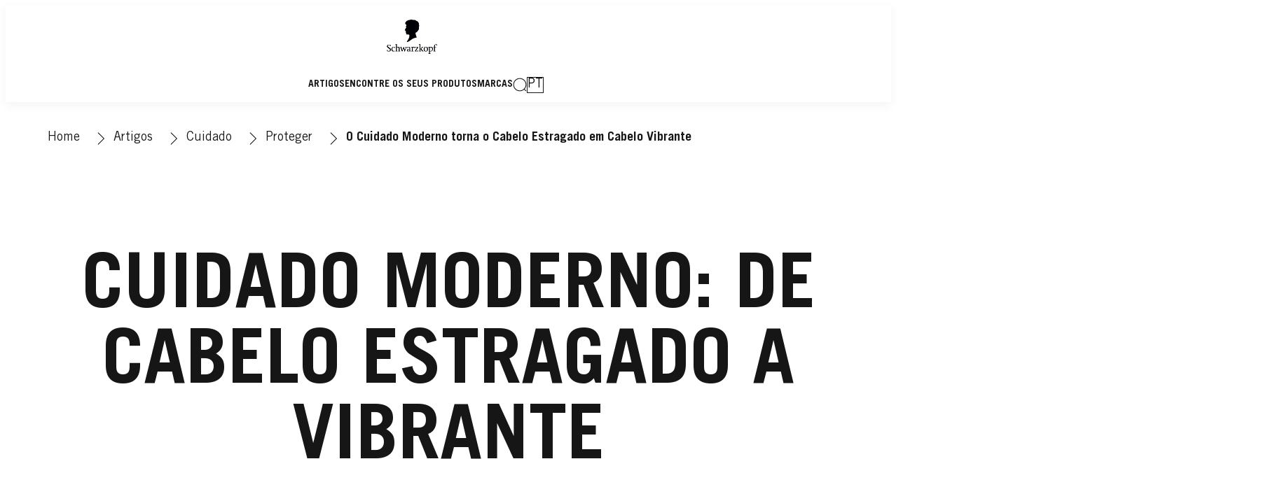

--- FILE ---
content_type: text/html;charset=utf-8
request_url: https://www.schwarzkopf.pt/artigos/cuidado/proteger/cabelo-estragado.html
body_size: 36095
content:


<!DOCTYPE HTML>
<html lang="pt-PT" dir="ltr">

<head>
    
    <script defer="defer" type="text/javascript" src="/.rum/@adobe/helix-rum-js@%5E2/dist/rum-standalone.js"></script>
<link href="https://dm.henkel-dam.com" rel="preconnect"/>
    <script>
        performance.mark('HTML head start');
    </script>
    <meta charset="UTF-8"/>
    
<link rel="icon" sizes="16x16" href="https://dm.henkel-dam.com/is/image/henkel/SKP-FAVICON-16x16?fmt=png-alpha&qlt=90&wid=16"/>
<link rel="apple-touch-icon" href="https://dm.henkel-dam.com/is/image/henkel/SKP-FAVICON-16x16?fmt=png-alpha&qlt=90&wid=128"/>
<link rel="apple-touch-icon" sizes="128x128" href="https://dm.henkel-dam.com/is/image/henkel/SKP-FAVICON-16x16?fmt=png-alpha&qlt=90&wid=128"/>
<link rel="apple-touch-icon" sizes="196x196" href="https://dm.henkel-dam.com/is/image/henkel/SKP-FAVICON-16x16?fmt=png-alpha&qlt=90&wid=196"/>
    <meta name="template" content="content-page"/>
    <meta name="viewport" content="width=device-width, initial-scale=1"/>
    
    
    

    

    

    
    
    <link rel="canonical" href="https://www.schwarzkopf.pt/artigos/cuidado/proteger/cabelo-estragado.html"/>
    

    <script type="application/ld+json" id="page-seo-jsonLD">
        [{"description":"","url":"","brand":{"@type":"Organization"},"parentOrganization":{"name":"Henkel","@type":"Organization"},"contactPoint":{"contactType":"","@type":"ContactPoint","telephone":""},"sameAs":[""],"@context":"https://schema.org","@type":"Organization"},{"url":"https://www.schwarzkopf.pt/artigos/cuidado/proteger/cabelo-estragado.html","description":"N\\u00F3s damos-lhe dicas de cuidado e styling que ir\\u00E3o ajud\\u00E1-la a dar um brilho radiante ao seu cabelo ba\\u00E7o e quebradi\\u00E7o","name":"O Cuidado Moderno torna o Cabelo Estragado em Cabelo Vibrante","@context":"https://schema.org","@id":"https://www.schwarzkopf.pt/artigos/cuidado/proteger/cabelo-estragado.html","@type":"WebPage"}]
    </script>
    

    
    

	



    
    
    

<script>
  window.raqnCIAM = window.raqnCIAM || {};
  window.raqnCIAM.isEnabled = false;
  window.raqnCIAM.isInit = window.raqnCIAM.isInit || false;
</script>






<script>
  window.heliuxGigyaService = window.heliuxGigyaService || {};
  window.heliuxGigyaService.isEnabled = false;
  window.heliuxGigyaService.isInit = window.heliuxGigyaService.isInit || false;
</script>






    
    



  


    
    <title id="pageTitle">O Cuidado Moderno torna o Cabelo Estragado em Cabelo Vibrante</title>
    <meta id="pageKeywords" name="keywords" content="Hair Care"/>
    <meta id="pageDescription" name="description" content="Nós damos-lhe dicas de cuidado e styling que irão ajudá-la a dar um brilho radiante ao seu cabelo baço e quebradiço"/>

    




    
    
    
    
    
    
        <script type="text/javascript">(self.heliuxModules=self.heliuxModules||[]).push([[3076],{22453:()=>{!function(){"use strict";const e=e=>"connection"in navigator?e.indexOf(navigator.connection.effectiveType)>=0?"slow":"fast":"unknown",n=e=>null!==sessionStorage.getItem(e),o=e=>{try{return n(e)?JSON.parse(sessionStorage.getItem(e)):{}}catch(e){return 0}},t={settings:{lowRAM:4,lowCPU:4,slowConnectionTypes:["slow-2g","2g","3g"]},sessionStorageKey:"progressiveUserSettings"};window.progUX=s=>{const r={...t,...s},{sessionStorageKey:i}=r,c=o(i),a=n(i)?(n=>{const{slowConnectionTypes:o}=n;return{connectionSpeed:e(o)}})(r.settings):(n=>{const{lowRAM:o,lowCPU:t,slowConnectionTypes:s}=n;return{memoryLevel:(e=>{if(!("deviceMemory"in navigator))return"unknown";const n=navigator.deviceMemory;return n===e?"mid":n>e?"high":"low"})(o),cpuLevel:(e=>{if(!("hardwareConcurrency"in navigator))return"unknown";const n=navigator.hardwareConcurrency;return n===e?"mid":n>e?"high":"low"})(t),connectionSpeed:e(s),saveData:"connection"in navigator?navigator.connection.saveData:0,reducedMotion:window.matchMedia("(prefers-reduced-motion: reduce)").matches,doNotTrack:(()=>{const e="doNotTrack"in navigator,n="1"===navigator.doNotTrack;return e&&n})()}})(r.settings);((e,n)=>{((e,n)=>{try{sessionStorage.setItem(n,JSON.stringify(e))}catch(e){}})(e,n),function(e){const n=o(e),t=document.getElementsByTagName("html")[0];Object.entries(n).forEach(e=>{const[n,o]=e,s=`${n}-${o}`;t.classList.add(s)})}(n)})(Object.assign(c,a),i)}}()},26766:(e,n,o)=>{o(22453),window.progUX()}},e=>{e(e.s=26766)}]);</script>

    

    


    


    
    
    



    

    

    <script type="text/plain" class="optanon-category-C0004" src="//assets.adobedtm.com/6f3e7fc3f999/4b70e1e37465/launch-60fe2b27eaa1.min.js" async>
    </script>

    


    
    
        
    

    
    
    
    


<template class="adobeanalytics__base" data-components="AdobeAnalytics" data-components-params-AdobeAnalytics='{ "damDomains": "[dm.henkel-dam.com,datasheets.tdx.henkel.com]" ,
               "cookieCategoryIdsForTracking": "C0004",
               "itemsToTrackConfigs": {
                    "pageViewOnInitAnalyticsConfig": {
                         "trackingProperties": {&#34;_henkel&#34;:{&#34;page&#34;:{&#34;country&#34;:&#34;PT&#34;,&#34;businessUnit&#34;:&#34;&#34;,&#34;subGroup&#34;:&#34;&#34;,&#34;publishDate&#34;:&#34;2022-12-27&#34;,&#34;language&#34;:&#34;pt&#34;,&#34;category&#34;:&#34;Article&#34;,&#34;group&#34;:&#34;sk Portugal&#34;}},&#34;web&#34;:{&#34;webPageDetails&#34;:{&#34;isHomePage&#34;:false,&#34;name&#34;:&#34;cabelo-estragado&#34;,&#34;isErrorPage&#34;:false}},&#34;environment&#34;:{&#34;type&#34;:&#34;prod&#34;}},
                         "trackingParams": {
                              "includeIdentityEmailAddressHash": false,
                              "includeIdentifierTrackingInformation": false
                         }
                    }
               },
               "userConditionalBehavior": {}
          }'>
</template>


    
	    
    
        <script src="/etc.clientlibs/heliux/clientlibs/commons/tracking.lc-0032e0513cdc7711f4fa8c59bd0b1568-lc.min.js" defer type="text/javascript"></script>
<script src="/etc.clientlibs/heliux/clientlibs/publish/components/tracking/adobeanalytics/v1/adobeanalytics.lc-653bed791e0dc3643bf7704997ff59fe-lc.min.js" defer type="text/javascript"></script>

    

	    
	    
    
    







    

    <script type="text/plain" class="optanon-category-C0002">
        (function (w, d, s, l, i) {
            w[l] = w[l] || [];
            w[l].push(
                {'gtm.start': new Date().getTime(), event: 'gtm.js'});
            var f = d.getElementsByTagName(s)[0],
                j = d.createElement(s), dl = l != 'dataLayer' ? '&l=' + l : '';
            j.async = true;
            j.src =
                'https://www.googletagmanager.com/gtm.js?id=' + i + dl + '';
            f.parentNode.insertBefore(j, f);
        })(window, document, 'script', 'dataLayer', 'GTM\u002DPFDPQL');
    </script>

    
    
    
    
    
        
    

    
    
    
    

    
    <template class="googleanalytics__base" data-components='GoogleAnalytics' data-components-params-GoogleAnalytics='{"cookieCategoryIdsForTracking": "C0002", "itemsToTrackConfigs": { "pageMetaOnInitAnalyticsConfig": { "trackingProperties": {&#34;page_category&#34;:&#34;Article&#34;,&#34;page_group&#34;:&#34;sk Portugal&#34;,&#34;page_subgroup&#34;:&#34;&#34;,&#34;website_brand&#34;:&#34;SKR&#34;,&#34;environment&#34;:&#34;prod&#34;,&#34;language&#34;:&#34;pt&#34;,&#34;country&#34;:&#34;PT&#34;,&#34;page_bu&#34;:&#34;B&#34;,&#34;page_url&#34;:&#34;https://www.schwarzkopf.pt/artigos/cuidado/proteger/cabelo-estragado.html&#34;} } }}'>
    </template>

    
    
	    
    
        <script src="/etc.clientlibs/heliux/clientlibs/publish/components/tracking/googleanalytics/v1/googleanalytics.lc-79243f5506cd778a426754bdec00d6ae-lc.min.js" defer type="text/javascript"></script>

    

	    
	    
    
    

 




    
    <meta property="og:image" content="https://dm.henkel-dam.com/is/image/henkel/Strapaziertes-Haar_420x270-wave2-wcms-de_1-1-ratio"/>
<meta property="og:type" content="website"/>
<meta property="og:image:alt" content="O Cuidado Moderno torna o Cabelo Estragado em Cabelo Vibrante"/>
<meta property="twitter:title" content="O Cuidado Moderno torna o Cabelo Estragado em Cabelo Vibrante"/>
<meta property="twitter:card" content="website"/>
<meta property="twitter:image:alt" content="O Cuidado Moderno torna o Cabelo Estragado em Cabelo Vibrante"/>
<meta property="twitter:description" content="Nós damos-lhe dicas de cuidado e styling que irão ajudá-la a dar um brilho radiante ao seu cabelo baço e quebradiço"/>
<meta property="og:title" content="O Cuidado Moderno torna o Cabelo Estragado em Cabelo Vibrante"/>
<meta property="og:url" content="https://www.schwarzkopf.pt/artigos/cuidado/proteger/cabelo-estragado.html"/>
<meta property="og:description" content="Nós damos-lhe dicas de cuidado e styling que irão ajudá-la a dar um brilho radiante ao seu cabelo baço e quebradiço"/>
<meta property="twitter:image" content="https://dm.henkel-dam.com/is/image/henkel/Strapaziertes-Haar_420x270-wave2-wcms-de_1-1-ratio"/>

    



  <style>
    body,raqn-theme {
  --global-color-default-main-color:#161616;
  --global-color-default-accent2:#a62139;
  --global-color-default-accent1:#161616;
  --global-color-default-accent1-hover:#818181;
  --global-color-default-accent1-disabled:#dcdcdc;
  --global-color-default-accent2-text:#ffffff;
  --global-color-default-alt-color:#818181;
  --global-color-default-accent1-hover-text:#ffffff;
  --global-color-default-success-color:#00FF00;
  --global-color-default-accent2-disabled:#ffffff;
  --global-color-default-accent2-hover:#e65d71;
  --global-color-default-background:#ffffff;
  --global-color-default-accent2-disabled-text:#dcdcdc;
  --global-color-default-accent1-text:#ffffff;
  --global-color-default-error-color:#ae0000;
  --global-color-default-accent1-disabled-text:#ffffff;
  --global-color-default-accent2-hover-text:#ffffff;
  --global-color-primary-main-color:#161616;
  --global-color-primary-accent2:#818181;
  --global-color-primary-accent1:#161616;
  --global-color-primary-accent1-hover:#818181;
  --global-color-primary-accent1-disabled:#dcdcdc;
  --global-color-primary-accent2-text:#161616;
  --global-color-primary-alt-color:#a62139;
  --global-color-primary-accent1-hover-text:#ffffff;
  --global-color-primary-success-color:#00FF00;
  --global-color-primary-accent2-disabled:#f5f5f5;
  --global-color-primary-accent2-hover:#f5f5f5;
  --global-color-primary-background:#f7f7f7;
  --global-color-primary-accent2-disabled-text:#dcdcdc;
  --global-color-primary-accent1-text:#ffffff;
  --global-color-primary-error-color:#ae0000;
  --global-color-primary-accent1-disabled-text:#ffffff;
  --global-color-primary-accent2-hover-text:#818181;
  --global-color-secondary-main-color:#161616;
  --global-color-secondary-background-2:#ffffff;
  --global-color-secondary-background-1:#1b33ae;
  --global-color-secondary-accent2:#161616;
  --global-color-secondary-accent1:#ffffff;
  --global-color-secondary-accent1-hover:#161616;
  --global-color-secondary-accent1-disabled:#f5f5f5;
  --global-color-secondary-accent2-text:#ffffff;
  --global-color-secondary-alt-color:#a62139;
  --global-color-secondary-accent1-hover-text:#ffffff;
  --global-color-secondary-success-color:#00FF00;
  --global-color-secondary-accent2-disabled:#dcdcdc;
  --global-color-secondary-accent2-hover:#818181;
  --global-color-secondary-background:#ffffff;
  --global-color-secondary-accent2-disabled-text:#ffffff;
  --global-color-secondary-accent1-text:#161616;
  --global-color-secondary-error-color:#ae0000;
  --global-color-secondary-accent1-disabled-text:#dcdcdc;
  --global-color-secondary-accent2-hover-text:#ffffff;
  --global-layout-header-height-mobile:70px;
  --global-layout-header-height-desktop:138px;
  --global-layout-default-grid-gutter:20px;
  --global-layout-default-row-gap:20px;
  --global-layout-default-row-gap-small:20px;
  --global-layout-default-grid-gutter-small:20px;
  --global-layout-default-margin:20px;
  --global-layout-default-grid-gutter-medium:20px;
  --global-layout-default-row-gap-medium:20px;
  --global-layout-big-margin:40px;
  --global-layout-small-margin:10px;
  --global-layout-negative-margin:-20px;
  --global-layout-content-max-width-xl:1160px;
  --global-layout-content-max-width-l:990px;
  --global-layout-content-max-width-m:1023px;
  --global-layout-content-max-width-xxl:1160px;
  --global-fonts-body-device-family:Helvetica Neue, Helvetica, Arial, sans-serif;
  --global-fonts-body-custom-family:body;
  --global-fonts-body-custom-family-file-bold:\2f content\2f dam\2fheliux\2f beauty\2fskr\2f fonts\2fTradeGothicLTStd-Bold.woff;
  --global-fonts-body-custom-family-file-normal:\2f content\2f dam\2fheliux\2f beauty\2fskr\2f fonts\2fTradeGothicLTStd.woff;
  --global-fonts-headings-device-family:Helvetica Neue, Helvetica, Arial, sans-serif;
  --global-fonts-headings-custom-family:headings;
  --global-fonts-headings-custom-family-file-bold:\2f content\2f dam\2fheliux\2f beauty\2fskr\2f fonts\2fTradeGothicLTStd-Bold.woff;
  --global-fonts-headings-custom-family-file-normal:\2f content\2f dam\2fheliux\2f beauty\2fskr\2f fonts\2fTradeGothicLTStd.woff;
  --global-fonts-navigation-device-family:Helvetica Neue, Helvetica, Arial, sans-serif;
  --global-fonts-navigation-custom-family:navigation;
  --global-fonts-navigation-custom-family-file-bold:\2f content\2f dam\2fheliux\2f beauty\2fskr\2f fonts\2fTradeGothicLTStd-Bold.woff;
  --global-fonts-navigation-custom-family-file-normal:\2f content\2f dam\2fheliux\2f beauty\2fskr\2f fonts\2fTradeGothicLTStd.woff;
  --global-type-heading1-font-size-tablet:80px;
  --global-type-heading1-font-size-extra-large-desktop:120px;
  --global-type-heading1-font-size-desktop:94px;
  --global-type-heading1-font-weight:bold;
  --global-type-heading1-letter-spacing:0px;
  --global-type-heading1-font-size-large-desktop:108px;
  --global-type-heading1-font-size-mobile:40px;
  --global-type-heading1-font-family:headings, Helvetica Neue, Helvetica, Arial, sans-serif;
  --global-type-heading1-line-height:1em;
  --global-type-heading2-font-size-tablet:30px;
  --global-type-heading2-font-size-desktop:32px;
  --global-type-heading2-font-weight:bold;
  --global-type-heading2-letter-spacing:0px;
  --global-type-heading2-font-size-mobile:30px;
  --global-type-heading2-font-family:headings, Helvetica Neue, Helvetica, Arial, sans-serif;
  --global-type-heading2-line-height:1.2em;
  --global-type-heading3-font-size-tablet:24px;
  --global-type-heading3-font-size-desktop:28px;
  --global-type-heading3-font-weight:bold;
  --global-type-heading3-letter-spacing:0px;
  --global-type-heading3-font-size-mobile:24px;
  --global-type-heading3-font-family:headings, Helvetica Neue, Helvetica, Arial, sans-serif;
  --global-type-heading3-line-height:1.2em;
  --global-type-heading4-font-size-tablet:22px;
  --global-type-heading4-font-size-desktop:26px;
  --global-type-heading4-font-weight:normal;
  --global-type-heading4-letter-spacing:0px;
  --global-type-heading4-font-size-mobile:22px;
  --global-type-heading4-font-family:headings, Helvetica Neue, Helvetica, Arial, sans-serif;
  --global-type-heading4-line-height:1.2em;
  --global-type-heading5-font-size-tablet:20px;
  --global-type-heading5-font-size-desktop:20px;
  --global-type-heading5-font-weight:normal;
  --global-type-heading5-letter-spacing:0px;
  --global-type-heading5-font-size-mobile:20px;
  --global-type-heading5-font-family:headings, Helvetica Neue, Helvetica, Arial, sans-serif;
  --global-type-heading5-line-height:1.2em;
  --global-type-heading6-font-size-tablet:18px;
  --global-type-heading6-font-size-desktop:18px;
  --global-type-heading6-font-weight:normal;
  --global-type-heading6-letter-spacing:0px;
  --global-type-heading6-font-size-mobile:18px;
  --global-type-heading6-font-family:headings, Helvetica Neue, Helvetica, Arial, sans-serif;
  --global-type-heading6-line-height:1.2em;
  --global-type-heading7-font-size-tablet:14px;
  --global-type-heading7-font-size-desktop:16px;
  --global-type-heading7-font-weight:normal;
  --global-type-heading7-letter-spacing:0px;
  --global-type-heading7-font-size-mobile:14px;
  --global-type-heading7-font-family:headings, Helvetica Neue, Helvetica, Arial, sans-serif;
  --global-type-heading7-line-height:1.2em;
  --global-type-linklist-font-size-tablet:14px;
  --global-type-linklist-font-size-desktop:14px;
  --global-type-linklist-font-weight:lighter;
  --global-type-linklist-letter-spacing:0px;
  --global-type-linklist-font-size-mobile:11px;
  --global-type-linklist-font-family:body, Helvetica Neue, Helvetica, Arial, sans-serif;
  --global-type-linklist-line-height:2.3em;
  --global-type-body-font-size-tablet:16px;
  --global-type-body-font-size-desktop:18px;
  --global-type-body-font-weight:normal;
  --global-type-body-letter-spacing:0px;
  --global-type-body-font-size-mobile:16px;
  --global-type-body-font-family:body, Helvetica Neue, Helvetica, Arial, sans-serif;
  --global-type-body-line-height:1.5em;
  --global-type-label-font-size-tablet:14px;
  --global-type-label-font-size-desktop:16px;
  --global-type-label-font-weight:bold;
  --global-type-label-letter-spacing:0px;
  --global-type-label-font-size-mobile:14px;
  --global-type-label-font-family:body, Helvetica Neue, Helvetica, Arial, sans-serif;
  --global-type-label-line-height:1.2em;
  --global-type-cta-font-size-tablet:14px;
  --global-type-cta-font-size-desktop:14px;
  --global-type-cta-font-weight:normal;
  --global-type-cta-letter-spacing:1;
  --global-type-cta-font-size-mobile:14px;
  --global-type-cta-font-family:body, Helvetica Neue, Helvetica, Arial, sans-serif;
  --global-type-cta-line-height:1.73em;
  --global-type-caption-font-size-tablet:14px;
  --global-type-caption-font-size-desktop:14px;
  --global-type-caption-font-weight:normal;
  --global-type-caption-letter-spacing:0px;
  --global-type-caption-font-size-mobile:14px;
  --global-type-caption-font-family:body, Helvetica Neue, Helvetica, Arial, sans-serif;
  --global-type-caption-line-height:1.2em;
  --global-type-navigation-font-size-tablet:14px;
  --global-type-navigation-font-size-desktop:14px;
  --global-type-navigation-font-weight:bold;
  --global-type-navigation-letter-spacing:0px;
  --global-type-navigation-font-size-mobile:16px;
  --global-type-navigation-font-family:headings, Helvetica Neue, Helvetica, Arial, sans-serif;
  --global-type-navigation-line-height:1em;
  --global-type-navigationLevel2-font-size-tablet:18px;
  --global-type-navigationLevel2-font-size-desktop:18px;
  --global-type-navigationLevel2-font-weight:bold;
  --global-type-navigationLevel2-letter-spacing:0px;
  --global-type-navigationLevel2-font-size-mobile:16px;
  --global-type-navigationLevel2-font-family:headings, Helvetica Neue, Helvetica, Arial, sans-serif;
  --global-type-navigationLevel2-line-height:1em;
  --global-type-navigationLevel3-font-size-tablet:16px;
  --global-type-navigationLevel3-font-size-desktop:16px;
  --global-type-navigationLevel3-font-weight:normal;
  --global-type-navigationLevel3-letter-spacing:0px;
  --global-type-navigationLevel3-font-size-mobile:14px;
  --global-type-navigationLevel3-font-family:headings, Helvetica Neue, Helvetica, Arial, sans-serif;
  --global-type-navigationLevel3-line-height:1em;
  --global-type-meta-font-size-tablet:14px;
  --global-type-meta-font-size-desktop:14px;
  --global-type-meta-font-weight:normal;
  --global-type-meta-letter-spacing:0px;
  --global-type-meta-font-size-mobile:14px;
  --global-type-meta-font-family:navigation, Helvetica Neue, Helvetica, Arial, sans-serif;
  --global-type-meta-line-height:2.3em;
  --global-type-bulletedList-list-style-type:disc;
}
@font-face {
  font-family: body;
  font-style: normal;
  font-weight: 400;
  font-display: swap;
  src: url('/content/dam/heliux/beauty/skr/fonts/TradeGothicLTStd.woff') format('woff2');
}
@font-face {
  font-family: body;
  font-style: normal;
  font-weight: 700;
  font-display: swap;
  src: url('/content/dam/heliux/beauty/skr/fonts/TradeGothicLTStd-Bold.woff') format('woff2');
}
@font-face {
  font-family: headings;
  font-style: normal;
  font-weight: 400;
  font-display: swap;
  src: url('/content/dam/heliux/beauty/skr/fonts/TradeGothicLTStd.woff') format('woff2');
}
@font-face {
  font-family: headings;
  font-style: normal;
  font-weight: 700;
  font-display: swap;
  src: url('/content/dam/heliux/beauty/skr/fonts/TradeGothicLTStd-Bold.woff') format('woff2');
}
@font-face {
  font-family: navigation;
  font-style: normal;
  font-weight: 400;
  font-display: swap;
  src: url('/content/dam/heliux/beauty/skr/fonts/TradeGothicLTStd.woff') format('woff2');
}
@font-face {
  font-family: navigation;
  font-style: normal;
  font-weight: 700;
  font-display: swap;
  src: url('/content/dam/heliux/beauty/skr/fonts/TradeGothicLTStd-Bold.woff') format('woff2');
}

  </style>

  <style>
    body.dark {
  --global-color-default-main-color:#ffffff;
  --global-color-default-accent2:#505050;
  --global-color-default-accent1:#636363;
  --global-color-default-accent1-hover:#3b3b3b;
  --global-color-default-accent1-disabled:#c9bbaa;
  --global-color-default-accent2-text:#ffffff;
  --global-color-default-alt-color:#808080;
  --global-color-default-accent1-hover-text:#ffffff;
  --global-color-default-success-color:#00FF00;
  --global-color-default-accent2-disabled:#a7a6a6;
  --global-color-default-accent2-hover:#1a1a1a;
  --global-color-default-background:#000000;
  --global-color-default-accent2-disabled-text:#aaaaaa;
  --global-color-default-accent1-text:#ffffff;
  --global-color-default-error-color:#ae0000;
  --global-color-default-accent1-disabled-text:#aaaaaa;
  --global-color-default-accent2-hover-text:#ffffff;
  --global-color-primary-main-color:#ffffff;
  --global-color-primary-accent2:#703c00;
  --global-color-primary-accent1:#505050;
  --global-color-primary-accent1-hover:#1a1a1a;
  --global-color-primary-accent1-disabled:#585858;
  --global-color-primary-accent2-text:#ffffff;
  --global-color-primary-alt-color:#ffffff;
  --global-color-primary-accent1-hover-text:#ffffff;
  --global-color-primary-success-color:#00FF00;
  --global-color-primary-accent2-disabled:#c9bbaa;
  --global-color-primary-accent2-hover:#a36600;
  --global-color-primary-background:#222222;
  --global-color-primary-accent2-disabled-text:#aaaaaa;
  --global-color-primary-accent1-text:#ffffff;
  --global-color-primary-error-color:#ae0000;
  --global-color-primary-accent1-disabled-text:#aaaaaa;
  --global-color-primary-accent2-hover-text:#ffffff;
  --global-color-secondary-main-color:#ffffff;
  --global-color-secondary-accent2:#505050;
  --global-color-secondary-accent1:#703c00;
  --global-color-secondary-accent1-hover:#a36600;
  --global-color-secondary-accent1-disabled:#c9bbaa;
  --global-color-secondary-accent2-text:#ffffff;
  --global-color-secondary-alt-color:#ffffff;
  --global-color-secondary-accent1-hover-text:#ffffff;
  --global-color-secondary-success-color:#00FF00;
  --global-color-secondary-accent2-disabled:#a7a6a6;
  --global-color-secondary-accent2-hover:#1a1a1a;
  --global-color-secondary-background:#2B2B2B;
  --global-color-secondary-accent2-disabled-text:#aaaaaa;
  --global-color-secondary-accent1-text:#ffffff;
  --global-color-secondary-error-color:#ae0000;
  --global-color-secondary-accent1-disabled-text:#aaaaaa;
  --global-color-secondary-accent2-hover-text:#ffffff;
}

  </style>



    
        <link rel="stylesheet" href="/etc.clientlibs/heliux/clientlibs/publish/atomic/accessibility.lc-18b7fe24be78d93bdf103340ec4fe909-lc.min.css" type="text/css"><link rel="stylesheet" href="/etc.clientlibs/heliux/clientlibs/publish/atomic/type.lc-d5ce0f8248e74b180cadc9136af2a0a7-lc.min.css" type="text/css"><link rel="stylesheet" href="/etc.clientlibs/heliux/clientlibs/publish/atomic/visibility.lc-63edd126d4ed625bf19567343ff9cfeb-lc.min.css" type="text/css"><link rel="stylesheet" href="/etc.clientlibs/heliux/clientlibs/publish/atomic/grid.lc-3ba4a949d708821248b18cad4c653e30-lc.min.css" type="text/css"><link rel="stylesheet" href="/etc.clientlibs/heliux/clientlibs/publish/atomic/color.lc-e1b6d460eff90572bb4e6d274b965849-lc.min.css" type="text/css"><link rel="stylesheet" href="/etc.clientlibs/heliux/clientlibs/publish/components/content/animations/v1/animations.lc-d41d8cd98f00b204e9800998ecf8427e-lc.min.css" type="text/css"><link rel="stylesheet" href="/etc.clientlibs/heliux/clientlibs/publish.lc-7b423f798eb36cc2c4e206b6e9533558-lc.min.css" type="text/css">
    




    
        <link rel="stylesheet" href="/etc.clientlibs/heliux/clientlibs/publish/print.lc-d1697c04ed784abf1679ab80b69be408-lc.min.css" type="text/css" media="print">
    



















<style>
    heliux-inlinesection {
        display: flex;
    }

    heliux-banner {
        display: none;
    }
</style>


    
    
    

    

    
    
    

    
    
    
    
    
    <script>
        performance.mark('HTML head end');
    </script>
</head>




<body class="page basicpage page-type-content" data-client-country="US">
<script>
    (() => {
      if (window.localStorage.getItem('raqn.theme') === 'dark') {
        const body = document.querySelector('body');
        body.classList.add('dark');
      }
    })();
</script>


<script>
    performance.mark('HTML body start');
</script>


    
    
    
    



    
<div class="cookiebanner">


    
    
        
    

    
    
    
    




    <div class="scriptinjector__base" data-components="ScriptInjector" data-components-params-scriptinjector='{
             "src": "https://cdn.cookielaw.org/scripttemplates/otSDKStub.js",
             "name": "onetrust",
             "postLoadCallback": "",
             "attributes": {"data-domain-script":"7f29dc60-e299-42f5-a5cc-7420768093ac","charset":"UTF-8","data-language":"pt-pt","data-document-language":"true"}
         }'>
    </div>


    <script type="text/javascript">
        var oneTrustBlockedStyles=document.createElement('style');
        oneTrustBlockedStyles.setAttribute('type','text/css');
        document.head.appendChild(oneTrustBlockedStyles);

        function OptanonWrapper() {
            window.dataLayer?.push({event:'OneTrustGroupsUpdated'});

            // When 'OneTrustGroupsUpdated' is called for the first time, 'window.OneTrust' is not initialised yet.
            // Therefor, we are calling another custom RAQN `RAQNOneTrustGroupsUpdated` event, to trigger some actions
            // on OneTrust changed callback
            window.dispatchEvent(new Event('RAQNOneTrustGroupsUpdated'));

            var activeGroups=OptanonActiveGroups.split(',').filter(function(n){return n;});
            oneTrustBlockedStyles.innerHTML=activeGroups.map(function(x){return activeGroups.map(function(y){return '.cookie-blocked-'+(x==y?x:x+"-"+y);}).join(',');}).join(',')+'{display:none}';
            document.body.setAttribute('data-wp-page-cookie',activeGroups.length>1?activeGroups.join(','):'not-accepted');
        }
    </script>



    
	    
    
        <script src="/etc.clientlibs/heliux/clientlibs/publish/components/content/scriptinjector/v1/scriptinjector.lc-ed358bd73e01a150f6b2d6d6a4439efd-lc.min.js" defer type="text/javascript"></script>

    

	    
	    
    
    
</div>
<div class="root responsivegrid">


<div class="aem-Grid aem-Grid--12 aem-Grid--default--12 ">
    
    <div class="experiencefragment aem-GridColumn aem-GridColumn--default--12"><div id="experiencefragment-4825bb645c" class="cmp-experiencefragment cmp-experiencefragment--header"><div class="xf-content-height">
 


<div class="aem-Grid aem-Grid--12 aem-Grid--default--12 ">
    
    <heliux-header class="header default aem-GridColumn aem-GridColumn--default--12">


    
    
        <link rel="stylesheet" href="/etc.clientlibs/heliux/clientlibs/publish/components/structure/header/v1/header.lc-b945c4caedc8fbacf3b99b18050fe11f-lc.min.css" type="text/css">
    

    
    
    
    



<style class="customizations__css">@media all{.header .header1652435023277::after{border-top:0px;}}@media all{.header .header1652435023277{box-shadow:0px 4px 14px #0000000d;}}@media (min-width: 768px) and (max-width: 1023px){.header .header1652435023277 .header__logo{min-width:114px;position:absolute;left:50%;transform:translate3d(-50%, 0, 0);}}@media all{.header .header1652435023277 .header__container{display:flex;}}@media all{.header .header1652435023277 .header__logo{padding :15px 10px 10px;}}@media (max-width: 767px){.header .header1652435023277 .header__logo{min-width:114px;position:absolute;transform:translate3d(-50%, 0, 0);left:50%;}}</style>


    
    
        <link rel="stylesheet" href="/etc.clientlibs/heliux/clientlibs/publish/components/structure/header/v1/header/mobile/layout4.lc-fa225b5258e33a64fd901a53e99298ce-lc.min.css" type="text/css">
    

    
    
    
    



    
    
        <link rel="stylesheet" href="/etc.clientlibs/heliux/clientlibs/publish/components/structure/header/v1/header/tablet/layout2.lc-e0b9de9bd74fc8360240d31758de8ecf-lc.min.css" type="text/css">
    

    
    
    
    



    
    
        <link rel="stylesheet" href="/etc.clientlibs/heliux/clientlibs/publish/components/structure/header/v1/header/desktop/layout5.lc-b4db4fbc4e9d81c196dc842552a439e3-lc.min.css" type="text/css">
    

    
    
    
    





    
    
    
        <link rel="stylesheet" href="/etc.clientlibs/heliux/clientlibs/publish/components/structure/header/v1/header/sticky.lc-1d7caaf5ab535e416a978a4940169b55-lc.min.css" type="text/css">
    

    
    
    
    



<a class="header__skipContent" href="#maincontent" target="_self">Skip to Content</a>







<div class="header__wrapper">
<header class="header__base container-max header__base--isSticky header__base--isStickyAtTop header1652435023277" data-components="StickyHeader" data-components-params-StickyHeader="{&#34;mode&#34;:&#34;DesktopAndMobile&#34;,&#34;stickyDirection&#34;:&#34;UP&#34;}">
    <div class="header__container">
        <div class="header__logo">




    
    
    <heliux-logo class="logo alignment-horizontal-center margin-block-start-none margin-block-end-none">

<style class="customizations__css">@media all{.logo .logo1660287904458 .image__imgPreview{flex-direction:inherit;}}@media all{.logo .logo1660287904458 .image--withRatio{height:0;padding-bottom:calc(var(--image-h, 1)/var(--image-w,1)*100%);}}</style>



    
    
        <link rel="stylesheet" href="/etc.clientlibs/heliux/clientlibs/publish/components/content/image/v1/image.lc-d19996582cb5011fc8d035d9d2129ebc-lc.min.css" type="text/css"><link rel="stylesheet" href="/etc.clientlibs/heliux/clientlibs/publish/components/content/logo/v1/logo.lc-14bb0ac63397c4a949eb81735d29e8cf-lc.min.css" type="text/css">
    

    
    
    
    







    <div id="logo-de10cff331" class="image__base logo1660287904458 image--no-mobile-img  image--hfit,1  " data-adobe-tracking-configs="{&#34;imageAnalyticsConfig&#34;:{&#34;isActive&#34;:true,&#34;trackingProperties&#34;:{&#34;_henkel&#34;:{&#34;component&#34;:{&#34;internalPromoLink&#34;:&#34;undefined-undefined-undefined-undefined&#34;}}}}}" data-components-params-image="{&#34;src&#34;:&#34;https://dm.henkel-dam.com/is/image/henkel/skr_logo-new&#34;,&#34;servletParams&#34;:{&#34;fmt&#34;:&#34;webp&#34;,&#34;qlt&#34;:&#34;90&#34;,&#34;fit&#34;:&#34;hfit,1&#34;,&#34;align&#34;:&#34;&#34;},&#34;mobileSource&#34;:&#34;&#34;,&#34;renditions&#34;:[&#34;240&#34;,&#34;480&#34;,&#34;768&#34;,&#34;1024&#34;],&#34;dimensions&#34;:{&#34;mobileHeight&#34;:&#34;514&#34;,&#34;width&#34;:&#34;400&#34;,&#34;mobileWidth&#34;:&#34;1024&#34;,&#34;height&#34;:&#34;200&#34;},&#34;lazyEnabled&#34;:false}" data-components="Image">

        <a class="image__link" href="/" target="_self">
            
    
        
        <style type="text/css">
         #ratiologo-de10cff331 {
          --image-w: 400;
          --image-h: 200;
          --image-mw: 1024;
          --image-mh: 514;
          --image-mobile-w: var(--image-mw, var(--image-w));
          --image-mobile-h: var(--image-mh, var(--image-h));
         }
        </style>
    

            
                
                    <div id="ratiologo-de10cff331" class="image--withRatio">
                        <picture class="image__imgPreview  ">
                            

                            

                            
                            

                            
                            
                            
                                

                                <source media="(min-width: 0)" srcset="https://dm.henkel-dam.com/is/image/henkel/skr_logo-new?wid=240&amp;fmt=webp&amp;qlt=90&amp;fit=hfit%2C1 240w, https://dm.henkel-dam.com/is/image/henkel/skr_logo-new?wid=480&amp;fmt=webp&amp;qlt=90&amp;fit=hfit%2C1 480w, https://dm.henkel-dam.com/is/image/henkel/skr_logo-new?wid=768&amp;fmt=webp&amp;qlt=90&amp;fit=hfit%2C1 768w, https://dm.henkel-dam.com/is/image/henkel/skr_logo-new?wid=1024&amp;fmt=webp&amp;qlt=90&amp;fit=hfit%2C1 1024w" width="400" height="200" sizes="50vw"/>

                                
                            


                            
                            <img elementtiming="logo-de10cff331" alt="Schwarzkopf logo" class="image__img" width="400" height="200" src="[data-uri]"/>
                        </picture>

                        
                        
                    </div>
                    
                    
                    <meta itemprop="contentUrl" src="https://dm.henkel-dam.com/is/image/henkel/skr_logo-new" content="https://dm.henkel-dam.com/is/image/henkel/skr_logo-new"/>
                
                
  

            
            
  

        </a>
    </div>



    


    
	    
    
        <script src="/etc.clientlibs/heliux/clientlibs/publish/components/content/image/v1/image.lc-88fb5750a3cd60f86ba3dccb2aaa0e80-lc.min.js" defer type="text/javascript"></script>

    

	    
	    
    
    

</heliux-logo>


</div>

        <div class="header__navigationWrapper">
            
    <div class="header__navigationContainer">
        <div class="header__navigation icon--medium" id="header__navigation">
            
            
            <heliux-nav-adjustable class="adjustablenavigation">


  
  

  <div style="display: none" data-components="Animations" data-components-params-animations='{"componentName": "adjustablenavigation", "name":"adjustablenavigation1659525063335", "data":{"name":"adjustablenavigation1659525063335","isDefault":true,"animations":[{"type":"transition","duration":400,"trigger":":hover","delay":0,"bounce":false,"wrapper":" heliux-navigation heliux-desktopnav .navigation__item-link--level-0","element":"::after","timing-function":"ease","initial":{"opacity":"0","height":"4px","background":"#a62139","top":"72%","width":"calc(100% - 30px)","left":"15px"},"final":{"opacity":"1","height":"4px","background":"#a62139","top":"72%","width":"calc(100% - 30px)","left":"15px"},"viewport":"@media (min-width: 1024px)","name":"Element1659525074796","label":"item-underlink"},{"type":"transition","duration":"100","trigger":":hover","delay":0,"bounce":false,"wrapper":" heliux-navigation heliux-desktopnav .navigation__item-link--level-2","element":"","timing-function":"ease","initial":{"color":"var(--scope-color-main-color)"},"final":{"color":"var(--scope-color-alt-color)"},"viewport":"@media all","name":"Element1659526589094","label":"item-lvl-2-color"}],"resourceType":"heliux/components/structure/adjustablenavigation/v1/adjustablenavigation","label":"adjustablenavigation-item-underline"}}'>
  </div>




<style class="customizations__css">@media all{.adjustablenavigation .customizations__adjustablenavigation heliux-desktopnav .navigation__flyout{border-top:2px solid #f7f7f7 !important;border-bottom:0px !important;box-shadow:0px 4px 14px #0000000d !important;}}@media all{.adjustablenavigation .customizations__adjustablenavigation heliux-desktopnav .navigation__item-link--level-0{padding:26px 15px !important;}}@media all{.adjustablenavigation .customizations__adjustablenavigation heliux-mobilenav .navigation__item--level-0 .navigation__item-content{border-bottom:2px solid #FFFFFF;background-color:#f7f7f7;padding-left:20px;padding-right:20px;}}@media all{.adjustablenavigation .customizations__adjustablenavigation heliux-mobilenav .navigation__content heliux-icon{padding-top:6px;}}@media all{.adjustablenavigation .customizations__adjustablenavigation heliux-mobilenav .navigation__item-link--level-1{padding:20px 0;}}@media all{.adjustablenavigation .customizations__adjustablenavigation heliux-mobilenav .navigation__item--level-0 .navigation__list{border-top:0px;background-color:#f7f7f7;border-bottom:0px;padding:0px;}}@media all{.adjustablenavigation .customizations__adjustablenavigation heliux-mobilenav .navigation__item--level-2 .navigation__item-content{border-bottom:0px;}}</style>


    
    
        <link rel="stylesheet" href="/etc.clientlibs/heliux/clientlibs/publish/components/content/modal/v1/modal.lc-e0a2b5375dc05aafc35fff350f588c62-lc.min.css" type="text/css"><link rel="stylesheet" href="/etc.clientlibs/heliux/clientlibs/publish/components/content/icon/v1/icon.lc-a41baae390b37a3dd87f20fe5f5649c4-lc.min.css" type="text/css"><link rel="stylesheet" href="/etc.clientlibs/heliux/clientlibs/publish/components/structure/navigation/v1/navigation.lc-7320253366f83abadce8a63644fee92d-lc.min.css" type="text/css"><link rel="stylesheet" href="/etc.clientlibs/heliux/clientlibs/publish/components/structure/adjustablenavigation/v1/adjustablenavigation.lc-22ab0cfdd69b01f969dd17cc0e009ec3-lc.min.css" type="text/css">
    

    
    
    
    







<heliux-navigation data-components="Navigation" data-components-params-Visibility='{
                       &quot;hideParent&quot;: false,
                       &quot;target&quot;: {
                        &quot;mobile&quot;:&quot;.navigation__group--level-0&quot;
                       }
                   }' data-components-params-Navigation='{
                    "mobileExperienceFragment": ""
                   }' class="customizations__adjustablenavigation">
    
  <button class="navigation__toogle" aria-expanded="false">
    <span class="a11y-visually-hidden">Mobile navigation</span>
    <span class="navigation__toogle-open">
      
  
  <heliux-icon class="icon__menu"><svg viewBox="0 0 24 24"><use xlink:href="#iconSprite_menu"/></svg></heliux-icon>

    </span>
    <span class="navigation__toogle-close">
      
  
  <heliux-icon class="icon__close"><svg viewBox="0 0 24 24"><use xlink:href="#iconSprite_close"/></svg></heliux-icon>

    </span>
  </button>

    
  <span class="navigation__returnIcon" hidden aria-hidden="true">
      

<heliux-icon class="icon__return"><svg viewBox="0 0 24 24"><use xlink:href="#iconSprite_return"/></svg></heliux-icon>

  </span>

    <div class="navigation__content navigation--adjustable">
        <nav id="adjustablenavigation-be6f62163c" class=" navigation__nav " role="navigation" itemscope itemtype="https://schema.org/SiteNavigationElement">
            
            <ul class=" navigation__group navigation__group--level-0">

                
                <li class="navigation__item navigation__item--level-0 navigation__item--has-children">
                    <div class="navigation__item-content">
                        
                        <a class="navigation__item-link
                                navigation__item-link--level-0
                                " data-level="0" aria-label="ARTIGOS " aria-haspopup="true" href="/artigos.html" itemprop="url" target="_self">
                            <span class="navigation__item-text navigation__item-text--lines">
                                
                                <span class="navigation__item-text-line navigation__item-text-line--1" itemprop="name">ARTIGOS</span>
                                
                            </span>
                            
                            
                            
                        </a>
                        <button class="navigation__submenu-trigger" aria-expanded="false">
                            <span class="a11y-visually-hidden">Show Submenu for ARTIGOS </span>
                            <span class="navigation__icon navigation__icon--right">
                                
  
  <heliux-icon class="icon__chevronRight"><svg viewBox="0 0 24 24"><use xlink:href="#iconSprite_chevron-right"/></svg></heliux-icon>

                            </span>
                        </button>
                        <div tabindex="0" class="navigation__expandIcon" aria-hidden="false" aria-haspopup="true" style="opacity:.0;position: absolute">
  
  <heliux-icon class="icon__openExpand"><svg viewBox="0 0 24 24"><use xlink:href="#iconSprite_open-expand"/></svg></heliux-icon>
</div>
                    </div>
                    <div class="navigation__group navigation__group--level-1 navigation__group--flyout ">
                        <section class="columncontrol container responsivegrid container-max">




    
    
        <link rel="stylesheet" href="/etc.clientlibs/heliux/clientlibs/publish/components/content/columncontrol/v1/columncontrol.lc-70c43250398f663fddac7e8001aa8fbf-lc.min.css" type="text/css">
    

    
    
    
    

<style type="text/css">
  #columncontrol-f025dfc9f4 {
    --scope-grid-template-columns:minmax(0,1fr) minmax(0,1fr) minmax(0,1fr) minmax(0,1fr) ;
    --scope-grid-template-columns-mobile:minmax(0,1fr) ;
  }
</style>


    
    
    <style type="text/css">
      #columncontrol-f025dfc9f4 {
          --scope-grid-area: 1 / 13
      }
    </style>


    
    
    <style type="text/css">
      #columncontrol-f025dfc9f4 {
          --scope-grid-area-mobile: 1 / 11
      }
    </style>


<div class="heliux-grid__wrapper customizations__columncontrol" id="columncontrol-f025dfc9f4">
  <heliux-grid class="product__columncontrol">
    
      <div class="columncontrol__wrapper  ">
        
          
            
            
              <heliux-nav-dynamiclinks class="navigationdynamiclinks navigation">

    
    
        
    

    
    
    
    



    <ul role="menubar" class="navigation__group navigation__group--level-1-adjustable">
        
    <li role="none" class="navigation__item navigation__item--level-1 navigation__item--has-children">
        <div class="navigation__item-content">
            
    <a role="menuitem" href="https://www.schwarzkopf.pt/artigos/styling.html" title="Styling" tabindex="0" itemprop="url" class="navigation__item-link navigation__item-link--level-1" data-image-id="image-c0b22f69-528b-37d1-9536-a43924cf2ec0" data-level="1" aria-label="Styling" aria-expanded="false" aria-haspopup="true" target="_self">
        
        <span class="navigation__item-text">
            <span class="navigation__item-text-line navigation__item-text-line--1" itemprop="name">Styling</span>
        </span>
    </a>


            <button class="navigation__submenu-trigger" aria-expanded="false" data-level="1">
                <span class="a11y-visually-hidden">Show Submenu for Styling</span>
                
                <span class="navigation__icon navigation__icon--expand">
                    
  
  <heliux-icon class="icon__openExpand"><svg viewBox="0 0 24 24"><use xlink:href="#iconSprite_open-expand"/></svg></heliux-icon>

                </span>
                <span class="navigation__icon navigation__icon--collapse">
                    
  
  <heliux-icon class="icon__closeCollapse"><svg viewBox="0 0 24 24"><use xlink:href="#iconSprite_close-collapse"/></svg></heliux-icon>

                </span>
            </button>
        </div>

        
    <ul role="menubar" class="navigation__group navigation__group--level-2">
        
    <li role="none" class="navigation__item navigation__item--level-2">
        <div class="navigation__item-content">
            
    <a role="menuitem" href="https://www.schwarzkopf.pt/artigos/styling/bailefinalistas.html" title="Baile de Finalistas" tabindex="0" itemprop="url" class="navigation__item-link navigation__item-link--level-2" data-image-id="image-b16f3c6e-12fb-3127-8195-058c4a2552cb" data-level="2" aria-label="Baile de Finalistas" target="_self">
        
        <span class="navigation__item-text">
            <span class="navigation__item-text-line navigation__item-text-line--1" itemprop="name">Baile de Finalistas</span>
        </span>
    </a>


            
        </div>

        
    </li>

    
        
    <li role="none" class="navigation__item navigation__item--level-2">
        <div class="navigation__item-content">
            
    <a role="menuitem" href="https://www.schwarzkopf.pt/artigos/styling/cabelocomprido.html" title="Cabelo Comprido" tabindex="0" itemprop="url" class="navigation__item-link navigation__item-link--level-2" data-image-id="image-84923827-fd00-3259-896c-82d975282edc" data-level="2" aria-label="Cabelo Comprido" target="_self">
        
        <span class="navigation__item-text">
            <span class="navigation__item-text-line navigation__item-text-line--1" itemprop="name">Cabelo Comprido</span>
        </span>
    </a>


            
        </div>

        
    </li>

    
        
    <li role="none" class="navigation__item navigation__item--level-2">
        <div class="navigation__item-content">
            
    <a role="menuitem" href="https://www.schwarzkopf.pt/artigos/styling/cabelolouro.html" title="Cabelo Louro" tabindex="0" itemprop="url" class="navigation__item-link navigation__item-link--level-2" data-image-id="image-f1b4bc02-7865-30eb-a08f-f7d7fc408ac3" data-level="2" aria-label="Cabelo Louro" target="_self">
        
        <span class="navigation__item-text">
            <span class="navigation__item-text-line navigation__item-text-line--1" itemprop="name">Cabelo Louro</span>
        </span>
    </a>


            
        </div>

        
    </li>

    
        
    <li role="none" class="navigation__item navigation__item--level-2">
        <div class="navigation__item-content">
            
    <a role="menuitem" href="https://www.schwarzkopf.pt/artigos/styling/casamento.html" title="Casamento" tabindex="0" itemprop="url" class="navigation__item-link navigation__item-link--level-2" data-image-id="image-999894c6-07c7-3d66-be91-d3bcb9be610e" data-level="2" aria-label="Casamento" target="_self">
        
        <span class="navigation__item-text">
            <span class="navigation__item-text-line navigation__item-text-line--1" itemprop="name">Casamento</span>
        </span>
    </a>


            
        </div>

        
    </li>

    
        
    <li role="none" class="navigation__item navigation__item--level-2">
        <div class="navigation__item-content">
            
    <a role="menuitem" href="https://www.schwarzkopf.pt/artigos/styling/franja.html" title="Franja" tabindex="0" itemprop="url" class="navigation__item-link navigation__item-link--level-2" data-image-id="image-c536d22b-bca5-3737-aea2-6e173e12222c" data-level="2" aria-label="Franja" target="_self">
        
        <span class="navigation__item-text">
            <span class="navigation__item-text-line navigation__item-text-line--1" itemprop="name">Franja</span>
        </span>
    </a>


            
        </div>

        
    </li>

    
        
    <li role="none" class="navigation__item navigation__item--level-2">
        <div class="navigation__item-content">
            
    <a role="menuitem" href="https://www.schwarzkopf.pt/artigos/styling/homem.html" title="Homem" tabindex="0" itemprop="url" class="navigation__item-link navigation__item-link--level-2" data-image-id="image-aff145e3-eeae-39a3-8cbb-00343d3721bb" data-level="2" aria-label="Homem" target="_self">
        
        <span class="navigation__item-text">
            <span class="navigation__item-text-line navigation__item-text-line--1" itemprop="name">Homem</span>
        </span>
    </a>


            
        </div>

        
    </li>

    
        
    <li role="none" class="navigation__item navigation__item--level-2">
        <div class="navigation__item-content">
            
    <a role="menuitem" href="https://www.schwarzkopf.pt/artigos/styling/liso.html" title="Liso" tabindex="0" itemprop="url" class="navigation__item-link navigation__item-link--level-2" data-image-id="image-f26de590-2153-3dd9-aeb0-d11f3a6b4500" data-level="2" aria-label="Liso" target="_self">
        
        <span class="navigation__item-text">
            <span class="navigation__item-text-line navigation__item-text-line--1" itemprop="name">Liso</span>
        </span>
    </a>


            
        </div>

        
    </li>

    
        
    <li role="none" class="navigation__item navigation__item--level-2">
        <div class="navigation__item-content">
            
    <a role="menuitem" href="https://www.schwarzkopf.pt/artigos/styling/penteadostendenciamulher.html" title="Penteados Tendência para Mulher" tabindex="0" itemprop="url" class="navigation__item-link navigation__item-link--level-2" data-image-id="image-e32a3b27-23f0-3b5f-8bb2-2c8dc196abd9" data-level="2" aria-label="Penteados Tendência para Mulher" target="_self">
        
        <span class="navigation__item-text">
            <span class="navigation__item-text-line navigation__item-text-line--1" itemprop="name">Penteados Tendência para Mulher</span>
        </span>
    </a>


            
        </div>

        
    </li>

    
        
    <li role="none" class="navigation__item navigation__item--level-2">
        <div class="navigation__item-content">
            
    <a role="menuitem" href="https://www.schwarzkopf.pt/artigos/styling/penteadosupdo.html" title="Penteados Updo" tabindex="0" itemprop="url" class="navigation__item-link navigation__item-link--level-2" data-image-id="image-3cf23349-0699-3972-ab4f-00db5107d6d3" data-level="2" aria-label="Penteados Updo" target="_self">
        
        <span class="navigation__item-text">
            <span class="navigation__item-text-line navigation__item-text-line--1" itemprop="name">Penteados Updo</span>
        </span>
    </a>


            
        </div>

        
    </li>

    
        
    <li role="none" class="navigation__item navigation__item--level-2">
        <div class="navigation__item-content">
            
    <a role="menuitem" href="https://www.schwarzkopf.pt/artigos/styling/penteadosanossessenta.html" title="Penteados dos Anos 60" tabindex="0" itemprop="url" class="navigation__item-link navigation__item-link--level-2" data-image-id="image-87120336-e1c4-3adc-a943-1d3b163a1b9b" data-level="2" aria-label="Penteados dos Anos 60" target="_self">
        
        <span class="navigation__item-text">
            <span class="navigation__item-text-line navigation__item-text-line--1" itemprop="name">Penteados dos Anos 60</span>
        </span>
    </a>


            
        </div>

        
    </li>

    
        
    <li role="none" class="navigation__item navigation__item--level-2">
        <div class="navigation__item-content">
            
    <a role="menuitem" href="https://www.schwarzkopf.pt/artigos/styling/penteadosanossetenta.html" title="Penteados dos Anos 70" tabindex="0" itemprop="url" class="navigation__item-link navigation__item-link--level-2" data-image-id="image-842cde56-82e6-3428-9107-f24a2b6eff71" data-level="2" aria-label="Penteados dos Anos 70" target="_self">
        
        <span class="navigation__item-text">
            <span class="navigation__item-text-line navigation__item-text-line--1" itemprop="name">Penteados dos Anos 70</span>
        </span>
    </a>


            
        </div>

        
    </li>

    
        
    <li role="none" class="navigation__item navigation__item--level-2">
        <div class="navigation__item-content">
            
    <a role="menuitem" href="https://www.schwarzkopf.pt/artigos/styling/penteadosanosoitenta.html" title="Penteados dos Anos 80" tabindex="0" itemprop="url" class="navigation__item-link navigation__item-link--level-2" data-image-id="image-350c1b48-2e9d-3ecf-acab-adb16c87bcd7" data-level="2" aria-label="Penteados dos Anos 80" target="_self">
        
        <span class="navigation__item-text">
            <span class="navigation__item-text-line navigation__item-text-line--1" itemprop="name">Penteados dos Anos 80</span>
        </span>
    </a>


            
        </div>

        
    </li>

    
        
    <li role="none" class="navigation__item navigation__item--level-2">
        <div class="navigation__item-content">
            
    <a role="menuitem" href="https://www.schwarzkopf.pt/artigos/styling.html" title="Ver mais" tabindex="0" itemprop="url" class="navigation__item-link navigation__item-link--level-2" data-image-id="image-" data-level="2" aria-label="Ver mais" target="_self">
        
        <span class="navigation__item-text">
            <span class="navigation__item-text-line navigation__item-text-line--1" itemprop="name">Ver mais</span>
        </span>
    </a>


            
        </div>

        
    </li>

    </ul>

    </li>

    </ul>


    


    
	    
    
        
    

	    
	    
    
    

</heliux-nav-dynamiclinks>

            
          
        
      </div>
    
      <div class="columncontrol__wrapper  ">
        
          
            
            
              <heliux-nav-dynamiclinks class="navigationdynamiclinks navigation">



    <ul role="menubar" class="navigation__group navigation__group--level-1-adjustable">
        
    <li role="none" class="navigation__item navigation__item--level-1 navigation__item--has-children">
        <div class="navigation__item-content">
            
    <a role="menuitem" href="https://www.schwarzkopf.pt/artigos/cuidado.html" title="Cuidado" tabindex="0" itemprop="url" class="navigation__item-link navigation__item-link--level-1" data-image-id="image-f94567c3-0c5f-3cbe-b3ce-a21122914c67" data-level="1" aria-label="Cuidado" aria-expanded="false" aria-haspopup="true" target="_self">
        
        <span class="navigation__item-text">
            <span class="navigation__item-text-line navigation__item-text-line--1" itemprop="name">Cuidado</span>
        </span>
    </a>


            <button class="navigation__submenu-trigger" aria-expanded="false" data-level="1">
                <span class="a11y-visually-hidden">Show Submenu for Cuidado</span>
                
                <span class="navigation__icon navigation__icon--expand">
                    
  
  <heliux-icon class="icon__openExpand"><svg viewBox="0 0 24 24"><use xlink:href="#iconSprite_open-expand"/></svg></heliux-icon>

                </span>
                <span class="navigation__icon navigation__icon--collapse">
                    
  
  <heliux-icon class="icon__closeCollapse"><svg viewBox="0 0 24 24"><use xlink:href="#iconSprite_close-collapse"/></svg></heliux-icon>

                </span>
            </button>
        </div>

        
    <ul role="menubar" class="navigation__group navigation__group--level-2">
        
    <li role="none" class="navigation__item navigation__item--level-2">
        <div class="navigation__item-content">
            
    <a role="menuitem" href="https://www.schwarzkopf.pt/artigos/cuidado/cabelobonito.html" title="Cabelo Bonito" tabindex="0" itemprop="url" class="navigation__item-link navigation__item-link--level-2" data-image-id="image-13514ad9-a2c5-3c56-8e35-13558274437b" data-level="2" aria-label="Cabelo Bonito" target="_self">
        
        <span class="navigation__item-text">
            <span class="navigation__item-text-line navigation__item-text-line--1" itemprop="name">Cabelo Bonito</span>
        </span>
    </a>


            
        </div>

        
    </li>

    
        
    <li role="none" class="navigation__item navigation__item--level-2">
        <div class="navigation__item-content">
            
    <a role="menuitem" href="https://www.schwarzkopf.pt/artigos/cuidado/cabelocomprido.html" title="Cabelo Comprido" tabindex="0" itemprop="url" class="navigation__item-link navigation__item-link--level-2" data-image-id="image-f735e979-db85-3799-8e2f-699f64f166e5" data-level="2" aria-label="Cabelo Comprido" target="_self">
        
        <span class="navigation__item-text">
            <span class="navigation__item-text-line navigation__item-text-line--1" itemprop="name">Cabelo Comprido</span>
        </span>
    </a>


            
        </div>

        
    </li>

    
        
    <li role="none" class="navigation__item navigation__item--level-2">
        <div class="navigation__item-content">
            
    <a role="menuitem" href="https://www.schwarzkopf.pt/artigos/cuidado/cabeloestragado.html" title="Cabelo Estragado" tabindex="0" itemprop="url" class="navigation__item-link navigation__item-link--level-2" data-image-id="image-1e8349c0-61cc-36da-86c6-5a0d2555f864" data-level="2" aria-label="Cabelo Estragado" target="_self">
        
        <span class="navigation__item-text">
            <span class="navigation__item-text-line navigation__item-text-line--1" itemprop="name">Cabelo Estragado</span>
        </span>
    </a>


            
        </div>

        
    </li>

    
        
    <li role="none" class="navigation__item navigation__item--level-2">
        <div class="navigation__item-content">
            
    <a role="menuitem" href="https://www.schwarzkopf.pt/artigos/cuidado/cabelofino.html" title="Cabelo Fino" tabindex="0" itemprop="url" class="navigation__item-link navigation__item-link--level-2" data-image-id="image-8d15e28f-5b18-3ce9-9e24-78a882e37b6f" data-level="2" aria-label="Cabelo Fino" target="_self">
        
        <span class="navigation__item-text">
            <span class="navigation__item-text-line navigation__item-text-line--1" itemprop="name">Cabelo Fino</span>
        </span>
    </a>


            
        </div>

        
    </li>

    
        
    <li role="none" class="navigation__item navigation__item--level-2">
        <div class="navigation__item-content">
            
    <a role="menuitem" href="https://www.schwarzkopf.pt/artigos/cuidado/cabelooleoso.html" title="Cabelo Oleoso" tabindex="0" itemprop="url" class="navigation__item-link navigation__item-link--level-2" data-image-id="image-52742624-4390-3436-852d-44df370952da" data-level="2" aria-label="Cabelo Oleoso" target="_self">
        
        <span class="navigation__item-text">
            <span class="navigation__item-text-line navigation__item-text-line--1" itemprop="name">Cabelo Oleoso</span>
        </span>
    </a>


            
        </div>

        
    </li>

    
        
    <li role="none" class="navigation__item navigation__item--level-2">
        <div class="navigation__item-content">
            
    <a role="menuitem" href="https://www.schwarzkopf.pt/artigos/cuidado/cabeloseco.html" title="Cabelo Seco" tabindex="0" itemprop="url" class="navigation__item-link navigation__item-link--level-2" data-image-id="image-e0b0ec25-4eca-344a-8aa8-931e23400b15" data-level="2" aria-label="Cabelo Seco" target="_self">
        
        <span class="navigation__item-text">
            <span class="navigation__item-text-line navigation__item-text-line--1" itemprop="name">Cabelo Seco</span>
        </span>
    </a>


            
        </div>

        
    </li>

    
        
    <li role="none" class="navigation__item navigation__item--level-2">
        <div class="navigation__item-content">
            
    <a role="menuitem" href="https://www.schwarzkopf.pt/artigos/cuidado/caracois.html" title="Caracóis" tabindex="0" itemprop="url" class="navigation__item-link navigation__item-link--level-2" data-image-id="image-b342ea9d-838f-365c-8c8b-ca4a95db5c11" data-level="2" aria-label="Caracóis" target="_self">
        
        <span class="navigation__item-text">
            <span class="navigation__item-text-line navigation__item-text-line--1" itemprop="name">Caracóis</span>
        </span>
    </a>


            
        </div>

        
    </li>

    
        
    <li role="none" class="navigation__item navigation__item--level-2">
        <div class="navigation__item-content">
            
    <a role="menuitem" href="https://www.schwarzkopf.pt/artigos/cuidado/caspa.html" title="Caspa" tabindex="0" itemprop="url" class="navigation__item-link navigation__item-link--level-2" data-image-id="image-6039c75f-01dc-3bb2-ba47-c868adf4628b" data-level="2" aria-label="Caspa" target="_self">
        
        <span class="navigation__item-text">
            <span class="navigation__item-text-line navigation__item-text-line--1" itemprop="name">Caspa</span>
        </span>
    </a>


            
        </div>

        
    </li>

    
        
    <li role="none" class="navigation__item navigation__item--level-2">
        <div class="navigation__item-content">
            
    <a role="menuitem" href="https://www.schwarzkopf.pt/artigos/cuidado/champo.html" title="Champô" tabindex="0" itemprop="url" class="navigation__item-link navigation__item-link--level-2" data-image-id="image-f601d36e-354d-3c46-ab6e-7069806a1ae1" data-level="2" aria-label="Champô" target="_self">
        
        <span class="navigation__item-text">
            <span class="navigation__item-text-line navigation__item-text-line--1" itemprop="name">Champô</span>
        </span>
    </a>


            
        </div>

        
    </li>

    
        
    <li role="none" class="navigation__item navigation__item--level-2">
        <div class="navigation__item-content">
            
    <a role="menuitem" href="https://www.schwarzkopf.pt/artigos/cuidado/condicionador.html" title="Condicionador" tabindex="0" itemprop="url" class="navigation__item-link navigation__item-link--level-2" data-image-id="image-4d8d96a4-83d4-3226-b68f-549e12dfb23a" data-level="2" aria-label="Condicionador" target="_self">
        
        <span class="navigation__item-text">
            <span class="navigation__item-text-line navigation__item-text-line--1" itemprop="name">Condicionador</span>
        </span>
    </a>


            
        </div>

        
    </li>

    
        
    <li role="none" class="navigation__item navigation__item--level-2">
        <div class="navigation__item-content">
            
    <a role="menuitem" href="https://www.schwarzkopf.pt/artigos/cuidado/dicastruquescuidado.html" title="Dicas e Truques de Cuidado" tabindex="0" itemprop="url" class="navigation__item-link navigation__item-link--level-2" data-image-id="image-726d0d39-c675-3d95-84aa-0e03a0ad04bf" data-level="2" aria-label="Dicas e Truques de Cuidado" target="_self">
        
        <span class="navigation__item-text">
            <span class="navigation__item-text-line navigation__item-text-line--1" itemprop="name">Dicas e Truques de Cuidado</span>
        </span>
    </a>


            
        </div>

        
    </li>

    
        
    <li role="none" class="navigation__item navigation__item--level-2">
        <div class="navigation__item-content">
            
    <a role="menuitem" href="https://www.schwarzkopf.pt/artigos/cuidado/lavar.html" title="Lavar" tabindex="0" itemprop="url" class="navigation__item-link navigation__item-link--level-2" data-image-id="image-e7eb1c66-96f3-343f-bf64-76b05318752b" data-level="2" aria-label="Lavar" target="_self">
        
        <span class="navigation__item-text">
            <span class="navigation__item-text-line navigation__item-text-line--1" itemprop="name">Lavar</span>
        </span>
    </a>


            
        </div>

        
    </li>

    
        
    <li role="none" class="navigation__item navigation__item--level-2">
        <div class="navigation__item-content">
            
    <a role="menuitem" href="https://www.schwarzkopf.pt/artigos/cuidado.html" title="Ver mais" tabindex="0" itemprop="url" class="navigation__item-link navigation__item-link--level-2" data-image-id="image-" data-level="2" aria-label="Ver mais" target="_self">
        
        <span class="navigation__item-text">
            <span class="navigation__item-text-line navigation__item-text-line--1" itemprop="name">Ver mais</span>
        </span>
    </a>


            
        </div>

        
    </li>

    </ul>

    </li>

    </ul>


    


</heliux-nav-dynamiclinks>

            
          
        
      </div>
    
      <div class="columncontrol__wrapper  ">
        
          
            
            
              <heliux-nav-dynamiclinks class="navigationdynamiclinks navigation">



    <ul role="menubar" class="navigation__group navigation__group--level-1-adjustable">
        
    <li role="none" class="navigation__item navigation__item--level-1 navigation__item--has-children">
        <div class="navigation__item-content">
            
    <a role="menuitem" href="https://www.schwarzkopf.pt/artigos/coloracao.html" title="Coloração" tabindex="0" itemprop="url" class="navigation__item-link navigation__item-link--level-1" data-image-id="image-cf2c6243-09b2-3979-bb68-adf0a905bde7" data-level="1" aria-label="Coloração" aria-expanded="false" aria-haspopup="true" target="_self">
        
        <span class="navigation__item-text">
            <span class="navigation__item-text-line navigation__item-text-line--1" itemprop="name">Coloração</span>
        </span>
    </a>


            <button class="navigation__submenu-trigger" aria-expanded="false" data-level="1">
                <span class="a11y-visually-hidden">Show Submenu for Coloração</span>
                
                <span class="navigation__icon navigation__icon--expand">
                    
  
  <heliux-icon class="icon__openExpand"><svg viewBox="0 0 24 24"><use xlink:href="#iconSprite_open-expand"/></svg></heliux-icon>

                </span>
                <span class="navigation__icon navigation__icon--collapse">
                    
  
  <heliux-icon class="icon__closeCollapse"><svg viewBox="0 0 24 24"><use xlink:href="#iconSprite_close-collapse"/></svg></heliux-icon>

                </span>
            </button>
        </div>

        
    <ul role="menubar" class="navigation__group navigation__group--level-2">
        
    <li role="none" class="navigation__item navigation__item--level-2">
        <div class="navigation__item-content">
            
    <a role="menuitem" href="https://www.schwarzkopf.pt/artigos/coloracao/cabelobranco.html" title="Cabelo Branco" tabindex="0" itemprop="url" class="navigation__item-link navigation__item-link--level-2" data-image-id="image-2d0e81cf-07c5-3afa-b5e7-ba38a1c4d097" data-level="2" aria-label="Cabelo Branco" target="_self">
        
        <span class="navigation__item-text">
            <span class="navigation__item-text-line navigation__item-text-line--1" itemprop="name">Cabelo Branco</span>
        </span>
    </a>


            
        </div>

        
    </li>

    
        
    <li role="none" class="navigation__item navigation__item--level-2">
        <div class="navigation__item-content">
            
    <a role="menuitem" href="https://www.schwarzkopf.pt/artigos/coloracao/cabelocastanho.html" title="Cabelo Castanho" tabindex="0" itemprop="url" class="navigation__item-link navigation__item-link--level-2" data-image-id="image-23fec7bb-d969-3221-a476-ea758b3b3c5f" data-level="2" aria-label="Cabelo Castanho" target="_self">
        
        <span class="navigation__item-text">
            <span class="navigation__item-text-line navigation__item-text-line--1" itemprop="name">Cabelo Castanho</span>
        </span>
    </a>


            
        </div>

        
    </li>

    
        
    <li role="none" class="navigation__item navigation__item--level-2">
        <div class="navigation__item-content">
            
    <a role="menuitem" href="https://www.schwarzkopf.pt/artigos/coloracao/cabelolouro.html" title="Cabelo Louro" tabindex="0" itemprop="url" class="navigation__item-link navigation__item-link--level-2" data-image-id="image-0b8bd76b-7263-361b-b59b-91ad72fa3949" data-level="2" aria-label="Cabelo Louro" target="_self">
        
        <span class="navigation__item-text">
            <span class="navigation__item-text-line navigation__item-text-line--1" itemprop="name">Cabelo Louro</span>
        </span>
    </a>


            
        </div>

        
    </li>

    
        
    <li role="none" class="navigation__item navigation__item--level-2">
        <div class="navigation__item-content">
            
    <a role="menuitem" href="https://www.schwarzkopf.pt/artigos/coloracao/cabelopreto.html" title="Cabelo Preto" tabindex="0" itemprop="url" class="navigation__item-link navigation__item-link--level-2" data-image-id="image-65b0ea5d-5dc2-3750-b90b-59fe52b76204" data-level="2" aria-label="Cabelo Preto" target="_self">
        
        <span class="navigation__item-text">
            <span class="navigation__item-text-line navigation__item-text-line--1" itemprop="name">Cabelo Preto</span>
        </span>
    </a>


            
        </div>

        
    </li>

    
        
    <li role="none" class="navigation__item navigation__item--level-2">
        <div class="navigation__item-content">
            
    <a role="menuitem" href="https://www.schwarzkopf.pt/artigos/coloracao/cabeloruivo.html" title="Cabelo Ruivo" tabindex="0" itemprop="url" class="navigation__item-link navigation__item-link--level-2" data-image-id="image-a76e7cc7-25e9-3503-b64d-91074d4a5e90" data-level="2" aria-label="Cabelo Ruivo" target="_self">
        
        <span class="navigation__item-text">
            <span class="navigation__item-text-line navigation__item-text-line--1" itemprop="name">Cabelo Ruivo</span>
        </span>
    </a>


            
        </div>

        
    </li>

    
        
    <li role="none" class="navigation__item navigation__item--level-2">
        <div class="navigation__item-content">
            
    <a role="menuitem" href="https://www.schwarzkopf.pt/artigos/coloracao/caramelo.html" title="Caramelo" tabindex="0" itemprop="url" class="navigation__item-link navigation__item-link--level-2" data-image-id="image-f78e4fcf-16de-3265-a537-5404bb813d26" data-level="2" aria-label="Caramelo" target="_self">
        
        <span class="navigation__item-text">
            <span class="navigation__item-text-line navigation__item-text-line--1" itemprop="name">Caramelo</span>
        </span>
    </a>


            
        </div>

        
    </li>

    
        
    <li role="none" class="navigation__item navigation__item--level-2">
        <div class="navigation__item-content">
            
    <a role="menuitem" href="https://www.schwarzkopf.pt/artigos/coloracao/coresexoticas.html" title="Cores Exóticas" tabindex="0" itemprop="url" class="navigation__item-link navigation__item-link--level-2" data-image-id="image-137b24ec-06ce-3cae-a6f8-8d977977bfa2" data-level="2" aria-label="Cores Exóticas" target="_self">
        
        <span class="navigation__item-text">
            <span class="navigation__item-text-line navigation__item-text-line--1" itemprop="name">Cores Exóticas</span>
        </span>
    </a>


            
        </div>

        
    </li>

    
        
    <li role="none" class="navigation__item navigation__item--level-2">
        <div class="navigation__item-content">
            
    <a role="menuitem" href="https://www.schwarzkopf.pt/artigos/coloracao/louroacobreadotendencia.html" title="Louro Acobreado Tendência" tabindex="0" itemprop="url" class="navigation__item-link navigation__item-link--level-2" data-image-id="image-83f7e496-b0af-38a7-98f2-3e4b0df09de6" data-level="2" aria-label="Louro Acobreado Tendência" target="_self">
        
        <span class="navigation__item-text">
            <span class="navigation__item-text-line navigation__item-text-line--1" itemprop="name">Louro Acobreado Tendência</span>
        </span>
    </a>


            
        </div>

        
    </li>

    
        
    <li role="none" class="navigation__item navigation__item--level-2">
        <div class="navigation__item-content">
            
    <a role="menuitem" href="https://www.schwarzkopf.pt/artigos/coloracao/quecorcabelo.html" title="Que cor de cabelo" tabindex="0" itemprop="url" class="navigation__item-link navigation__item-link--level-2" data-image-id="image-49811c4b-58f1-3d65-8c19-4549c5b2e7ed" data-level="2" aria-label="Que cor de cabelo" target="_self">
        
        <span class="navigation__item-text">
            <span class="navigation__item-text-line navigation__item-text-line--1" itemprop="name">Que cor de cabelo</span>
        </span>
    </a>


            
        </div>

        
    </li>

    
        
    <li role="none" class="navigation__item navigation__item--level-2">
        <div class="navigation__item-content">
            
    <a role="menuitem" href="https://www.schwarzkopf.pt/artigos/coloracao/tendenciadoistons.html" title="Tendência Dois Tons" tabindex="0" itemprop="url" class="navigation__item-link navigation__item-link--level-2" data-image-id="image-46b52f5b-42de-3bf3-a833-57ccd6baee8e" data-level="2" aria-label="Tendência Dois Tons" target="_self">
        
        <span class="navigation__item-text">
            <span class="navigation__item-text-line navigation__item-text-line--1" itemprop="name">Tendência Dois Tons</span>
        </span>
    </a>


            
        </div>

        
    </li>

    
        
    <li role="none" class="navigation__item navigation__item--level-2">
        <div class="navigation__item-content">
            
    <a role="menuitem" href="https://www.schwarzkopf.pt/artigos/coloracao/tendenciapastel.html" title="Tendência Pastel" tabindex="0" itemprop="url" class="navigation__item-link navigation__item-link--level-2" data-image-id="image-f04eff32-a77e-3c9c-9792-7748d19d5c11" data-level="2" aria-label="Tendência Pastel" target="_self">
        
        <span class="navigation__item-text">
            <span class="navigation__item-text-line navigation__item-text-line--1" itemprop="name">Tendência Pastel</span>
        </span>
    </a>


            
        </div>

        
    </li>

    
        
    <li role="none" class="navigation__item navigation__item--level-2">
        <div class="navigation__item-content">
            
    <a role="menuitem" href="https://www.schwarzkopf.pt/artigos/coloracao/tendenciaspenteadosecores.html" title="Tendências de Penteados e Cores" tabindex="0" itemprop="url" class="navigation__item-link navigation__item-link--level-2" data-image-id="image-84ef8894-15f1-30a3-8f48-bc7e97a7eb93" data-level="2" aria-label="Tendências de Penteados e Cores" target="_self">
        
        <span class="navigation__item-text">
            <span class="navigation__item-text-line navigation__item-text-line--1" itemprop="name">Tendências de Penteados e Cores</span>
        </span>
    </a>


            
        </div>

        
    </li>

    
        
    <li role="none" class="navigation__item navigation__item--level-2">
        <div class="navigation__item-content">
            
    <a role="menuitem" href="https://www.schwarzkopf.pt/artigos/coloracao.html" title="Ver mais" tabindex="0" itemprop="url" class="navigation__item-link navigation__item-link--level-2" data-image-id="image-" data-level="2" aria-label="Ver mais" target="_self">
        
        <span class="navigation__item-text">
            <span class="navigation__item-text-line navigation__item-text-line--1" itemprop="name">Ver mais</span>
        </span>
    </a>


            
        </div>

        
    </li>

    </ul>

    </li>

    </ul>


    


</heliux-nav-dynamiclinks>

            
          
        
      </div>
    
      <div class="columncontrol__wrapper  ">
        
          
            
            
              <heliux-nav-dynamiclinks class="navigationdynamiclinks navigation">



    <ul role="menubar" class="navigation__group navigation__group--level-1-adjustable">
        
    <li role="none" class="navigation__item navigation__item--level-1 navigation__item--has-children">
        <div class="navigation__item-content">
            
    <a role="menuitem" href="https://www.schwarzkopf.pt/artigos/destaques.html" title="Destaques" tabindex="0" itemprop="url" class="navigation__item-link navigation__item-link--level-1" data-image-id="image-cb441cd7-7670-3c5d-8573-e47ed90b3576" data-level="1" aria-label="Destaques" aria-expanded="false" aria-haspopup="true" target="_self">
        
        <span class="navigation__item-text">
            <span class="navigation__item-text-line navigation__item-text-line--1" itemprop="name">Destaques</span>
        </span>
    </a>


            <button class="navigation__submenu-trigger" aria-expanded="false" data-level="1">
                <span class="a11y-visually-hidden">Show Submenu for Destaques</span>
                
                <span class="navigation__icon navigation__icon--expand">
                    
  
  <heliux-icon class="icon__openExpand"><svg viewBox="0 0 24 24"><use xlink:href="#iconSprite_open-expand"/></svg></heliux-icon>

                </span>
                <span class="navigation__icon navigation__icon--collapse">
                    
  
  <heliux-icon class="icon__closeCollapse"><svg viewBox="0 0 24 24"><use xlink:href="#iconSprite_close-collapse"/></svg></heliux-icon>

                </span>
            </button>
        </div>

        
    <ul role="menubar" class="navigation__group navigation__group--level-2">
        
    <li role="none" class="navigation__item navigation__item--level-2">
        <div class="navigation__item-content">
            
    <a role="menuitem" href="https://www.schwarzkopf.pt/artigos/destaques/schwarzkopf-120-anos-de-inovacao.html" title="Schwarzkopf: 120 anos de inovação" tabindex="0" itemprop="url" class="navigation__item-link navigation__item-link--level-2" data-image-id="image-5f2bbc21-2ecb-3678-98ef-08f17c41a88a" data-level="2" aria-label="Schwarzkopf: 120 anos de inovação" target="_self">
        
        <span class="navigation__item-text">
            <span class="navigation__item-text-line navigation__item-text-line--1" itemprop="name">Schwarzkopf: 120 anos de inovação</span>
        </span>
    </a>


            
        </div>

        
    </li>

    
        
    <li role="none" class="navigation__item navigation__item--level-2">
        <div class="navigation__item-content">
            
    <a role="menuitem" href="https://www.schwarzkopf.pt/artigos/destaques/personalidade-e-tudo.html" title="Personalidade é tudo" tabindex="0" itemprop="url" class="navigation__item-link navigation__item-link--level-2" data-image-id="image-608d8ce7-3501-3b0b-84b1-dbfdcf1a4d44" data-level="2" aria-label="Personalidade é tudo" target="_self">
        
        <span class="navigation__item-text">
            <span class="navigation__item-text-line navigation__item-text-line--1" itemprop="name">Personalidade é tudo</span>
        </span>
    </a>


            
        </div>

        
    </li>

    </ul>

    </li>

    </ul>


    


</heliux-nav-dynamiclinks>

            
          
        
      </div>
    
    
    

  </heliux-grid>
</div>


    
	    
    
        
    

	    
	    
    
    

</section>

                    </div>
                </li>
<li class="navigation__item navigation__item--level-0">
                    <div class="navigation__item-content">
                        
                        <a class="navigation__item-link
                                navigation__item-link--level-0
                                " data-level="0" aria-label="ENCONTRE OS SEUS PRODUTOS " href="/encontre-os-seus-produtos.html" itemprop="url" target="_self">
                            <span class="navigation__item-text navigation__item-text--lines">
                                
                                <span class="navigation__item-text-line navigation__item-text-line--1" itemprop="name">ENCONTRE OS SEUS PRODUTOS</span>
                                
                            </span>
                            
                            
                            
                        </a>
                        
                        <div tabindex="0" class="navigation__expandIcon" aria-hidden="false" aria-haspopup="true" style="opacity:.0;position: absolute">
  
  <heliux-icon class="icon__openExpand"><svg viewBox="0 0 24 24"><use xlink:href="#iconSprite_open-expand"/></svg></heliux-icon>
</div>
                    </div>
                    
                </li>
<li class="navigation__item navigation__item--level-0 navigation__item--has-children">
                    <div class="navigation__item-content">
                        
                        <a class="navigation__item-link
                                navigation__item-link--level-0
                                " data-level="0" aria-label="MARCAS " aria-haspopup="true" href="/marcas.html" itemprop="url" target="_self">
                            <span class="navigation__item-text navigation__item-text--lines">
                                
                                <span class="navigation__item-text-line navigation__item-text-line--1" itemprop="name">MARCAS</span>
                                
                            </span>
                            
                            
                            
                        </a>
                        <button class="navigation__submenu-trigger" aria-expanded="false">
                            <span class="a11y-visually-hidden">Show Submenu for MARCAS </span>
                            <span class="navigation__icon navigation__icon--right">
                                
  
  <heliux-icon class="icon__chevronRight"><svg viewBox="0 0 24 24"><use xlink:href="#iconSprite_chevron-right"/></svg></heliux-icon>

                            </span>
                        </button>
                        <div tabindex="0" class="navigation__expandIcon" aria-hidden="false" aria-haspopup="true" style="opacity:.0;position: absolute">
  
  <heliux-icon class="icon__openExpand"><svg viewBox="0 0 24 24"><use xlink:href="#iconSprite_open-expand"/></svg></heliux-icon>
</div>
                    </div>
                    <div class="navigation__group navigation__group--level-1 navigation__group--flyout ">
                        <section class="columncontrol container responsivegrid container-max">




<style type="text/css">
  #columncontrol-9a2941f3b2 {
    --scope-grid-template-columns:minmax(0,1fr) minmax(0,1fr) minmax(0,1fr) minmax(0,1fr) ;
    --scope-grid-template-columns-mobile:minmax(0,1fr) ;
  }
</style>


    
    
    <style type="text/css">
      #columncontrol-9a2941f3b2 {
          --scope-grid-area: 1 / 13
      }
    </style>


    
    
    <style type="text/css">
      #columncontrol-9a2941f3b2 {
          --scope-grid-area-mobile: 1 / 11
      }
    </style>


<div class="heliux-grid__wrapper customizations__columncontrol" id="columncontrol-9a2941f3b2">
  <heliux-grid class="product__columncontrol">
    
      <div class="columncontrol__wrapper  ">
        
          
            
            
          
        
      </div>
    
      <div class="columncontrol__wrapper  ">
        
          
            
            
              <heliux-nav-linklist class="navigationlinklist linklist">








    
    
        <link rel="stylesheet" href="/etc.clientlibs/heliux/clientlibs/publish/components/content/accordion/v1/accordion.lc-bd27b3fe705b912ffa4b53de3b694eae-lc.min.css" type="text/css"><link rel="stylesheet" href="/etc.clientlibs/heliux/clientlibs/publish/components/content/linklist/v1/linklist.lc-71c4cd0a756f762424956a1220100401-lc.min.css" type="text/css"><link rel="stylesheet" href="/etc.clientlibs/heliux/clientlibs/publish/components/structure/adjustablenavigation/v1/adjustablenavigation/navigationlinklist.lc-adc3c3ed9d01c7283ddbac83683293c8-lc.min.css" type="text/css">
    

    
    
    
    




    
    <ul class="navigation__group navigation__group--level-1-adjustable navigation__group--link-icon-after customizations__navigationlinklist">
        <li class="navigation__item navigation__item--level-1-adjustable navigation__item--has-children">

            <div class="navigation__item-content">
                <button data-image-id="image-fadf409a-9b9d-309c-946f-db4dc22a49bb" class="navigation__item-staticLink navigation__item-link navigation__item-link--level-1 navigation__item-link--button navigation__submenu-trigger" data-level="1" aria-label="Cuidado do Cabelo" aria-expanded="false" aria-haspopup="true">
                    
                    <span class="navigation__item-text">
                            <span class="navigation__item-text-line navigation__item-text-line--1">Cuidado do Cabelo</span>
                            
                    </span>
                    <span class="navigation__icon navigation__icon--expand">
                        
  
  <heliux-icon class="icon__openExpand"><svg viewBox="0 0 24 24"><use xlink:href="#iconSprite_open-expand"/></svg></heliux-icon>

                    </span>
                    <span class="navigation__icon navigation__icon--collapse">
                        
  
  <heliux-icon class="icon__closeCollapse"><svg viewBox="0 0 24 24"><use xlink:href="#iconSprite_close-collapse"/></svg></heliux-icon>

                    </span>
                </button>
                
            </div>

            <ul class="navigation__group navigation__group--level-2">
                <li class="navigation__item navigation__item--level-2">
                    <div class="navigation__item-content">
                        <a class="navigation__item-staticLink navigation__item-link navigation__item-link--level-2" data-image-id="image-d06b1455-a1a2-35ce-aa91-2f99c78eea89" itemprop="url" href="/marcas/cuidado/gliss.html" target="_self">
                            
                            <span class="navigation__item-text">
                                <span class="navigation__item-text-line navigation__item-text-line--1" itemprop="name">Gliss</span>
                                
                            </span>
                        </a>
                    </div>
                </li>

            </ul>
        </li>
    </ul>



    



    
	    
    
        <script src="/etc.clientlibs/heliux/clientlibs/publish/components/content/accordion/v1/accordion.lc-23fdf6b0f3094486207a2e4726bc367f-lc.min.js" defer type="text/javascript"></script>
<script src="/etc.clientlibs/heliux/clientlibs/publish/components/content/modal/v1/modal.lc-b861c396a97cad5b12e5cd9c4fd9486a-lc.min.js" defer type="text/javascript"></script>
<script src="/etc.clientlibs/heliux/clientlibs/publish/components/content/calltoaction/v1/calltoaction/modalcontrol.lc-9db47443aac09178e97ac4a548423e51-lc.min.js" defer type="text/javascript"></script>
<script src="/etc.clientlibs/heliux/clientlibs/publish/components/content/calltoaction/v1/calltoaction/setactivelink.lc-bc32a641f076dca706eb3c66e8f17bdf-lc.min.js" defer type="text/javascript"></script>
<script src="/etc.clientlibs/heliux/clientlibs/publish/components/content/linklist/v1/linklist.lc-2b30547966c3feffd78abf33f6d2ccdc-lc.min.js" defer type="text/javascript"></script>
<script src="/etc.clientlibs/heliux/clientlibs/publish/components/content/user/visibilityconditionalbehavior/v1/visibilityconditionalbehavior.lc-6086fcafdfa8d4c3852c1e5b42e071e7-lc.min.js" defer type="text/javascript"></script>
<script src="/etc.clientlibs/heliux/clientlibs/publish/components/structure/navigation/v1/navigation.lc-acf5bdb30d7d4660bc065923a43756d1-lc.min.js" defer type="text/javascript"></script>

    

	    
	    
    
    

</heliux-nav-linklist>

            
          
        
      </div>
    
      <div class="columncontrol__wrapper  ">
        
          
            
            
              <heliux-nav-linklist class="navigationlinklist linklist">











    
    <ul class="navigation__group navigation__group--level-1-adjustable navigation__group--link-icon-after customizations__navigationlinklist">
        <li class="navigation__item navigation__item--level-1-adjustable navigation__item--has-children">

            <div class="navigation__item-content">
                <button data-image-id="image-41ee3e4b-42ab-3c4f-a4be-5a3519ff12e9" class="navigation__item-staticLink navigation__item-link navigation__item-link--level-1 navigation__item-link--button navigation__submenu-trigger" data-level="1" aria-label="Coloração" aria-expanded="false" aria-haspopup="true">
                    
                    <span class="navigation__item-text">
                            <span class="navigation__item-text-line navigation__item-text-line--1">Coloração</span>
                            
                    </span>
                    <span class="navigation__icon navigation__icon--expand">
                        
  
  <heliux-icon class="icon__openExpand"><svg viewBox="0 0 24 24"><use xlink:href="#iconSprite_open-expand"/></svg></heliux-icon>

                    </span>
                    <span class="navigation__icon navigation__icon--collapse">
                        
  
  <heliux-icon class="icon__closeCollapse"><svg viewBox="0 0 24 24"><use xlink:href="#iconSprite_close-collapse"/></svg></heliux-icon>

                    </span>
                </button>
                
            </div>

            <ul class="navigation__group navigation__group--level-2">
                <li class="navigation__item navigation__item--level-2">
                    <div class="navigation__item-content">
                        <a class="navigation__item-staticLink navigation__item-link navigation__item-link--level-2" data-image-id="image-f4d889e7-c422-30be-a54f-c930604a8133" itemprop="url" href="/marcas/coloracao/palette.html" target="_self">
                            
                            <span class="navigation__item-text">
                                <span class="navigation__item-text-line navigation__item-text-line--1" itemprop="name">Palette</span>
                                
                            </span>
                        </a>
                    </div>
                </li>

            </ul>
        </li>
    </ul>



    



</heliux-nav-linklist>

            
          
        
      </div>
    
      <div class="columncontrol__wrapper  ">
        
          
            
            
          
        
      </div>
    
    
    

  </heliux-grid>
</div>


</section>

                    </div>
                </li>

            </ul>
        </nav>
    </div>
</heliux-navigation>









    
	    
    
        
    

	    
	    
    
    

</heliux-nav-adjustable>

        </div>
        <div class="header__ctas" id="header-controls-cta">




</div>
    </div>

            <div class="header__controls" id="header-controls">




    
    
    <div class="icon">
    

    
    
    
        
    

    
    
    
    


    
    

    

    <style>
		#icon-2e1ee33ffa {
			
			
			
		}
    </style>

    

    

    

    

    

    

    <div class="icon__wrapper icon__wrapper customizations__icon">
        <heliux-icon id="icon-2e1ee33ffa" class="icon__icon" data-components="CallToActionModalControl,CallToActionSetActiveLink" data-components-params-CallToActionModalControl='{"active":false,"autoCloseDelay":5,"visible":true,"autoCloseEnabled":false,"modal":false,"addToCart":false,"action":""}' data-customizationclass="customizations__icon" data-adobe-tracking-configs="{&#34;iconClickAnalyticsConfig&#34;:{&#34;isActive&#34;:true,&#34;trackingProperties&#34;:{&#34;_henkel&#34;:{&#34;component&#34;:{&#34;name&#34;:&#34;icon&#34;,&#34;internalPromoLink&#34;:&#34;undefined-undefined-undefined-undefined&#34;,&#34;componentInteraction&#34;:{&#34;value&#34;:1},&#34;displayText&#34;:&#34;&#34;,&#34;href&#34;:&#34;/content/heliux/beauty/skr/pt/pt/search.html&#34;}}}}}">
            <a href="/procurar.html" class="icon__link  icon__link--interactive" target="_self">

                <span class="icon__svgWrap icon__svgWrap--initial icon__svgWrap--initial-only"><svg viewBox="0 0 24 24"><use xlink:href="#iconSprite_magnifying-glass"/></svg></span>
                

                
                
                
            </a>
            
        </heliux-icon>
    </div>


    
    

    
    
	    
    
        
    

	    
	    
    
    

</div>


    
    
    <heliux-languagenavigation class="languagenavigation">


    
    
        <link rel="stylesheet" href="/etc.clientlibs/heliux/clientlibs/publish/components/structure/popup/v1/popup.lc-d41d8cd98f00b204e9800998ecf8427e-lc.min.css" type="text/css"><link rel="stylesheet" href="/etc.clientlibs/heliux/clientlibs/publish/components/content/calltoaction/v1/calltoaction.lc-d72a779ed97ee40ea5f73ac31ffe0bed-lc.min.css" type="text/css"><link rel="stylesheet" href="/etc.clientlibs/heliux/clientlibs/publish/components/structure/languagenavigation/languagenavpopup/v1/languagenavpopup.lc-b3366f07b5617bebdcee43b5f623faba-lc.min.css" type="text/css"><link rel="stylesheet" href="/etc.clientlibs/heliux/clientlibs/publish/components/structure/languagenavigation/v1/languagenavigation.lc-4d3e954d74e5705effe7c99de4baf8fd-lc.min.css" type="text/css">
    

    
    
    
    

<style class="customizations__css">@media all{.languagenavigation .languagenavigation1669640946976 .languagenavigation__basic__country{background:none;}}@media all{.languagenavigation .languagenavigation1669640946976 heliux-languagenavpopup .languagenavpopup__languages__item .languagenavpopup__languages__link--active{background:#d7d7d7;padding:3px 1px 3px 1px;border:solid 1px;}}@media all{.languagenavigation .languagenavigation1669640946976 heliux-languagenavpopup .languagenavpopup__countries__item--active{font-weight:bold;}}@media all{.languagenavigation .languagenavigation1669640946976 heliux-languagenavpopup .languagenavpopup__languages__item{--languagenavpopup-text-link-hover:red;}}@media all{.languagenavigation .languagenavigation1669640946976 heliux-languagenavpopup .languagenavpopup__countries__item{--languagenavpopup-text-link-hover:red;}}</style>

<div class="languagenavigation__wrapper languagenavigation1669640946976 languagenavigation__wrapper--simple" data-components="LanguageNavigation" data-components-params-languagenavigation="{&#34;modal&#34;: &#34;/content/experience-fragments/heliux/beauty/skr/pt/pt/header/master/jcr:content/root/header/parsysicon/languagenavigation_c&#34;}">

    <div class="languagenavigation__popup"></div>

    <div class="languagenavigation__basic">
        
        
            <button class="languagenavigation__basic__country heading6" aria-haspopup="true" aria-label="Select location and language. Selected is Portugal (schwarzkopf.pt)" data-country-code="pt">
                <span class="languagenavigation__basic__countryTitle">pt</span>
                
            </button>
            
        
    </div>
</div>


    


    
	    
    
        <script src="/etc.clientlibs/heliux/clientlibs/publish/components/structure/popup/v1/popup.lc-8dffdadb505e8d145ab3baeebc034b6b-lc.min.js" defer type="text/javascript"></script>
<script src="/etc.clientlibs/heliux/clientlibs/publish/components/content/calltoaction/v1/calltoaction/dropdowncontrol.lc-2a884594d1e23b83a94b19dba0432e15-lc.min.js" defer type="text/javascript"></script>
<script src="/etc.clientlibs/heliux/clientlibs/publish/components/structure/languagenavigation/languagenavpopup/v1/languagenavpopup.lc-8de44fcbbfe5a8c9b462eb1a48c3ba7a-lc.min.js" defer type="text/javascript"></script>
<script src="/etc.clientlibs/heliux/clientlibs/publish/components/structure/languagenavigation/v1/languagenavigation.lc-937fd719991f28559a8e331b596653c5-lc.min.js" defer type="text/javascript"></script>

    

	    
	    
    
    

</heliux-languagenavigation>


</div>
        </div>
        <div class="header__metaNav" id="header-metaNav"><heliux-linklist class="metanav linklist accent1">





    
    
        
    

    
    
    
    



    
    

    
    

    <div class="linklist__wrapper customizations__metanav" data-components="LinkList" data-components-params-accordion='{"isCollapsable": "true"}'>
        
        
    </div>



    


    
	    
    
        
    

	    
	    
    
    

</heliux-linklist>
</div>

    </div>
</header>
</div>




    
	    
    
        
    

	    
	    
    
    




     
    
	    
    
        <script src="/etc.clientlibs/heliux/clientlibs/publish/components/structure/header/v1/header/sticky.lc-d5aeb26b953bb00d2ae9fe65c4523fc0-lc.min.js" defer type="text/javascript"></script>

    

	    
	    
    
    





</heliux-header>
<div class="parsys aem-GridColumn aem-GridColumn--default--12">




</div>

    
</div>

</div>
</div>

    
</div>
<heliux-notifications class="notifications aem-GridColumn aem-GridColumn--default--12">

    
    
        <link rel="stylesheet" href="/etc.clientlibs/heliux/clientlibs/publish/components/structure/notifications/v1/notifications.lc-08267e59a6aa079350903ef1c8e8ddf6-lc.min.css" type="text/css">
    

    
    
    
    

<div class="notifications__base" data-components="Notifications">
    <div class="notifications__content"></div>
    
<template class="notifications__elements">
    <div class="notifications__icons">
        <div class="notifications__icon notifications__icon--success">


</div>
        <div class="notifications__icon notifications__icon--error">


</div>
    </div>
    <button class="notifications__close">
        <div class="notifications__close-icon">
  
  <heliux-icon class="icon__close"><svg viewBox="0 0 24 24"><use xlink:href="#iconSprite_close"/></svg></heliux-icon>
</div>
        <span class="a11y-visually-hidden">Close the notifications</span>
    </button>
</template>

</div>

    
	    
    
        <script src="/etc.clientlibs/heliux/clientlibs/publish/components/structure/notifications/v1/notifications.lc-c84caa40e8c27d5e8478e1b3a8cc9747-lc.min.js" defer type="text/javascript"></script>

    

	    
	    
    
    
</heliux-notifications>
<heliux-breadcrumb class="breadcrumb container-max aem-GridColumn aem-GridColumn--default--12">
    

    

    

    
    
    
        <link rel="stylesheet" href="/etc.clientlibs/heliux/clientlibs/publish/components/content/breadcrumb/v1/breadcrumb.lc-68cb44058a25d80291bf2749d9b80d34-lc.min.css" type="text/css">
    

    
    
    
    


    

    
    <nav class="breadcrumb__nav
                breadcrumb__nav--allLevelsVisible customizations__breadcrumb
                
                 breadcrumb__nav--shortMobile
                ">
         <ol class="breadcrumb__list" itemscope itemtype="https://schema.org/BreadcrumbList">
            
              <li class="breadcrumb__item" itemprop="itemListElement" itemscope itemtype="https://schema.org/ListItem">
                  <a href="/" class="breadcrumb__link" itemprop="item" target="_self">
                    <span class="breadcrumb__text" itemprop="name">Home</span>
                  </a>
                  
  
  <heliux-icon class="icon__breadcrumb"><svg viewBox="0 0 24 24"><use xlink:href="#iconSprite_breadcrumb"/></svg></heliux-icon>

                  <meta itemprop="position" content="1"/>
              </li>
            
              <li class="breadcrumb__item" itemprop="itemListElement" itemscope itemtype="https://schema.org/ListItem">
                  <a href="/artigos.html" class="breadcrumb__link" itemprop="item" target="_self">
                    <span class="breadcrumb__text" itemprop="name">Artigos</span>
                  </a>
                  
  
  <heliux-icon class="icon__breadcrumb"><svg viewBox="0 0 24 24"><use xlink:href="#iconSprite_breadcrumb"/></svg></heliux-icon>

                  <meta itemprop="position" content="2"/>
              </li>
            
              <li class="breadcrumb__item" itemprop="itemListElement" itemscope itemtype="https://schema.org/ListItem">
                  <a href="/artigos/cuidado.html" class="breadcrumb__link" itemprop="item" target="_self">
                    <span class="breadcrumb__text" itemprop="name">Cuidado</span>
                  </a>
                  
  
  <heliux-icon class="icon__breadcrumb"><svg viewBox="0 0 24 24"><use xlink:href="#iconSprite_breadcrumb"/></svg></heliux-icon>

                  <meta itemprop="position" content="3"/>
              </li>
            
              <li class="breadcrumb__item" itemprop="itemListElement" itemscope itemtype="https://schema.org/ListItem">
                  <a href="/artigos/cuidado/proteger.html" class="breadcrumb__link" itemprop="item" target="_self">
                    <span class="breadcrumb__text" itemprop="name">Proteger</span>
                  </a>
                  
  
  <heliux-icon class="icon__breadcrumb"><svg viewBox="0 0 24 24"><use xlink:href="#iconSprite_breadcrumb"/></svg></heliux-icon>

                  <meta itemprop="position" content="4"/>
              </li>
            
              <li class="breadcrumb__item breadcrumb__item--active" itemprop="itemListElement" itemscope itemtype="https://schema.org/ListItem">
                  
                    <span class="breadcrumb__text" itemprop="name">O Cuidado Moderno torna o Cabelo Estragado em Cabelo Vibrante</span>
                  
                  
  
  <heliux-icon class="icon__breadcrumb"><svg viewBox="0 0 24 24"><use xlink:href="#iconSprite_breadcrumb"/></svg></heliux-icon>

                  <meta itemprop="position" content="5"/>
              </li>
            
        </ol>
    </nav>


    

    
    


    
    
	    
    
        
    

	    
	    
    
    


    

</heliux-breadcrumb>
<div class="main responsivegrid aem-GridColumn aem-GridColumn--default--12">


<main class="main__base aem-Grid aem-Grid--12 aem-Grid--default--12  " id="maincontent">
      
    <div class="main__baseWrapper">
        
        <heliux-section class="section container responsivegrid container-max-grid margin-block-start-big margin-block-end-big aem-GridColumn aem-GridColumn--default--12">


    
    
        <link rel="stylesheet" href="/etc.clientlibs/heliux/clientlibs/publish/components/content/section/v1/section.lc-f701bb6a17561f82be8384fba16efd3e-lc.min.css" type="text/css">
    

    
    
    
    







    
    

    
    <div class="gradient__background customizations__section" id="background_section-4e93ce78a3"></div>







<div class="section__img
  customizations__section
  
  
  ">
    
</div>



    
    
    
    <style type="text/css">
      #section-4e93ce78a3 {
          --scope-grid-area: 1 / 13
      }
    </style>



<div id="section-4e93ce78a3" class="section__content content limited-container customizations__section  ">
    
    
    
    
    <heliux-section class="section container responsivegrid">








    
    

    
    <div class="gradient__background customizations__section" id="background_section-06ce36a16c"></div>







<div class="section__img
  customizations__section
  
  
  ">
    
</div>



    
    
    
    <style type="text/css">
      #section-06ce36a16c {
          --scope-grid-area: 1 / -1
      }
    </style>



<div id="section-06ce36a16c" class="section__content content limited-container customizations__section  ">
    
    
    
    
    <heliux-text class="title container-max-grid alignment-horizontal-center margin-block-start-none margin-block-end-default">



<style class="customizations__css">@media all{.title .title1644217771039 .title__heading{text-transform:uppercase;}}</style>




    
    
        <link rel="stylesheet" href="/etc.clientlibs/heliux/clientlibs/publish/components/content/tooltip.lc-3d39a31501b47e0761b4156729deb740-lc.min.css" type="text/css"><link rel="stylesheet" href="/etc.clientlibs/heliux/clientlibs/publish/components/content/text/v1/text.lc-d07fd4860e51158ca0b149ff7b8db4f7-lc.min.css" type="text/css"><link rel="stylesheet" href="/etc.clientlibs/heliux/clientlibs/publish/components/content/title/v1/title.lc-1a2e724c274828adaa428526624c082a-lc.min.css" type="text/css">
    

    
    
    
    



    
    
    
    <style type="text/css">
      #title-65e6c5d09d {
          --scope-grid-area: 1 / 13
      }
    </style>






    <div class="heliux-text__wrapper inpagenavigation__item limited-container skip-margins title1644217771039 " id="title-65e6c5d09d" data-type="h1">
        
        
        <h1 class="heading1 hide-if-empty-placeholder apply-margins apply-font-style title__heading">Cuidado Moderno: De Cabelo Estragado a Vibrante</h1>
    </div>




    



    
	    
    
        <script src="/etc.clientlibs/heliux/clientlibs/publish/components/content/tooltip.lc-ccb1932feae2e0f6c99e893269f84574-lc.min.js" defer type="text/javascript"></script>
<script src="/etc.clientlibs/heliux/clientlibs/publish/components/content/text/v1/text.lc-d41d8cd98f00b204e9800998ecf8427e-lc.min.js" defer type="text/javascript"></script>

    

	    
	    
    
    

</heliux-text>
<heliux-stage class="stage container responsivegrid">




    
    
        <link rel="stylesheet" href="/etc.clientlibs/heliux/clientlibs/publish/components/content/stage/v1/stage.lc-11a3e310787ef5eb9e3757841a674555-lc.min.css" type="text/css">
    

    
    
    
    






<div class="stage__wrapper customizations__stage stage--below stage--desktop-overlap">
  

<div class="stage__box" id="stage-85e87f5adf">
  




    
    
    <heliux-section class="section container responsivegrid">








    
    

    
    <div class="gradient__background customizations__section" id="background_section-73c03fc79a"></div>







<div class="section__img
  customizations__section
  
  
  ">
    
</div>



    
    
    
    <style type="text/css">
      #section-73c03fc79a {
          --scope-grid-area: 1 / -1
      }
    </style>



<div id="section-73c03fc79a" class="section__content content limited-container customizations__section  ">
    
    
    
    
    
    

</div>


</heliux-section>



</div>
  <div class="stage__image" id="image_stage-85e87f5adf"></div>


    
	    
    
        
    

	    
	    
    
    

</div>
</heliux-stage>

    

</div>


</heliux-section>

    

</div>


    
	    
    
        
    

	    
	    
    
    

</heliux-section>









    
    

    
    <div class="gradient__background customizations__section" id="background_section-1c8cd27bc3"></div>







<div class="section__img
  customizations__section
  
  
  ">
    
</div>



    
    
    
    <style type="text/css">
      #section-1c8cd27bc3 {
          --scope-grid-area: 2 / 12
      }
    </style>



<div id="section-1c8cd27bc3" class="section__content content limited-container customizations__section  ">
    
    
    
    
    <heliux-text class="text container-max-grid margin-block-start-none">






    
    
        
    

    
    
    
    



  
    
    
    <style type="text/css">
      #text-72c714ba4c {
          --scope-grid-area: 1 / 13
      }
    </style>








    
        <link rel="stylesheet" href="/etc.clientlibs/heliux/clientlibs/publish/components/content/text/v1/copytoclipboard.lc-ab7945ba720ff6d9f4aa9c9ca66b3900-lc.min.css" type="text/css">
    


    
        <script src="/etc.clientlibs/heliux/clientlibs/publish/components/content/text/v1/copytoclipboard.lc-77f76050ba5891408fcd4443b0c1f567-lc.min.js" defer type="text/javascript"></script>

    







    <div class="heliux-text__wrapper limited-container apply-margins  customizations__text " id="text-72c714ba4c" data-components="CopyToClipboard" data-components-params-copytoclipboard='{
            "hoverMessage": "",
            "clickMessage": ""
        }' data-components-params-limittext='{
            "useModal": false, 
            "XFContentPath": ""
        }'>
        
            
                <p><b>Cabelo baço, seco e com pontas espigadas necessita de um cuidado maior e mais específico. No entanto, não se preocupe. As nossas dicas de cuidado e styling irão ajudá-la a restaurar o seu cabelo ao seu estado bonito natural num instante</b></p>
                
                
                
            
        
    </div>





    
	    
    
        
    

	    
	    
    
    

</heliux-text>
<div class="parsys">




    
    
    <heliux-text class="text container-max-grid">








  
    
    
    <style type="text/css">
      #text-852d88764a {
          --scope-grid-area: 1 / 13
      }
    </style>








    


    







    <div class="heliux-text__wrapper limited-container apply-margins  customizations__text " id="text-852d88764a" data-components="CopyToClipboard" data-components-params-copytoclipboard='{
            "hoverMessage": "",
            "clickMessage": ""
        }' data-components-params-limittext='{
            "useModal": false, 
            "XFContentPath": ""
        }'>
        
            
                <p>Fatores ambientais como o calor, sol e vento podem danificar o cabelo. A partir do momento em que a cutícula que envolve o cabelo fica estragada, o cbelo facilmente perde a hidratação e torna-se seco e quebradiço. </p>

                
                
                
            
        
    </div>





</heliux-text>


    
    
    <heliux-text class="title container-max-grid">










    
    
    
    <style type="text/css">
      #title-34b88442bc {
          --scope-grid-area: 1 / 13
      }
    </style>






    <div class="heliux-text__wrapper inpagenavigation__item limited-container skip-margins customizations__title " id="title-34b88442bc" data-type="h2">
        
        
        <h2 class="heading2 hide-if-empty-placeholder apply-margins apply-font-style title__heading">Ajuda para cuidar do cabelo estragado</h2>
    </div>




    



</heliux-text>


    
    
    <heliux-text class="text container-max-grid">








  
    
    
    <style type="text/css">
      #text-e224f9c38e {
          --scope-grid-area: 1 / 13
      }
    </style>








    


    







    <div class="heliux-text__wrapper limited-container apply-margins  customizations__text " id="text-e224f9c38e" data-components="CopyToClipboard" data-components-params-copytoclipboard='{
            "hoverMessage": "",
            "clickMessage": ""
        }' data-components-params-limittext='{
            "useModal": false, 
            "XFContentPath": ""
        }'>
        
            
                <p>Alguns penteados como caracóis ou tranças conseguem proporcionar ao seu cabelo uma pausa em relação ao secador ou acessórios de styling.  </p>
<p><b>Produtos de cuidado especiais </b>ajudam<b> </b>o seu cabelo a recuperar rapidamente dos danos causados. A escolha do champô é particularmente importamte. Os champôs para cabelos estragados contém ingredientes que reparam e regeneram o cabelo, como os óleos, queratina ou pantenol. <b> </b></p>
<p>Para além disso, assegure-se de que usa um <b>condicionador para cabelo estragado.</b> Estes condicionador selam o cabelo após a lavagem e protegem contra danos futuros.</p>
<p>Aplique diariamente uma pequena quantidade de <b>óleo</b> no cabelo seco ou húmido para um brilho luminoso.  </p>
<p>Não use <b>elásticos </b>com partes metálicas porque estas causam danos adicionais ao seu cabelo.</p>
<p>Altere o seu <b>penteado </b>todos os dias. Isto permite que o seu cabelo recupere sem ser submetido a danos sempre no mesmo sítio.</p>

                
                
                
            
        
    </div>





</heliux-text>


    
    
    <heliux-text class="title container-max-grid">










    
    
    
    <style type="text/css">
      #title-087579570a {
          --scope-grid-area: 1 / 13
      }
    </style>






    <div class="heliux-text__wrapper inpagenavigation__item limited-container skip-margins customizations__title " id="title-087579570a" data-type="h2">
        
        
        <h2 class="heading2 hide-if-empty-placeholder apply-margins apply-font-style title__heading">Penteados para Cabelo Estragado</h2>
    </div>




    



</heliux-text>


    
    
    <heliux-text class="text container-max-grid">








  
    
    
    <style type="text/css">
      #text-f028798b1f {
          --scope-grid-area: 1 / 13
      }
    </style>








    


    







    <div class="heliux-text__wrapper limited-container apply-margins  customizations__text " id="text-f028798b1f" data-components="CopyToClipboard" data-components-params-copytoclipboard='{
            "hoverMessage": "",
            "clickMessage": ""
        }' data-components-params-limittext='{
            "useModal": false, 
            "XFContentPath": ""
        }'>
        
            
                <p>Normalmente, o cabelo estragado tem falta de hidratação, brilho, movimento e  volume. Nestas condições, usar updos funciona bem e permite ao cabelo recuperar. A seguir, descrevemos dois penteados que são particularmente adequados para a transição de cabelo estragado para cabelo saudável.</p>

                
                
                
            
        
    </div>





</heliux-text>


    
    
    <heliux-text class="title container-max-grid">










    
    
    
    <style type="text/css">
      #title-b25ffd7e50 {
          --scope-grid-area: 1 / 13
      }
    </style>






    <div class="heliux-text__wrapper inpagenavigation__item limited-container skip-margins customizations__title " id="title-b25ffd7e50" data-type="h2">
        
        
        <h2 class="heading2 hide-if-empty-placeholder apply-margins apply-font-style title__heading">O Chignon</h2>
    </div>




    



</heliux-text>


    
    
    <section class="columncontrol container responsivegrid container-max alignment-vertical-top order-default-mobile margin-block-end-default">




<style type="text/css">
  #columncontrol-f41291d098 {
    --scope-grid-template-columns:minmax(0,1fr) minmax(0,1fr) ;
    --scope-grid-template-columns-mobile:minmax(0,1fr) ;
  }
</style>


    
    
    <style type="text/css">
      #columncontrol-f41291d098 {
          --scope-grid-area: 1 / 13
      }
    </style>


    
    
    <style type="text/css">
      #columncontrol-f41291d098 {
          --scope-grid-area-mobile: 1 / -1
      }
    </style>


<div class="heliux-grid__wrapper customizations__columncontrol" id="columncontrol-f41291d098">
  <heliux-grid>
    
      <div class="columncontrol__wrapper  ">
        
          
            
            
              <heliux-image class="image">





    
    
        
    

    
    
    
    







    <div id="image-3041aab929" class="image__base customizations__image image--no-mobile-img  image--hfit,1 image--initializing " data-components-params-image="{&#34;src&#34;:&#34;https://dm.henkel-dam.com/is/image/henkel/strapaziertes-Haar-2-210x270-wcms-pt&#34;,&#34;servletParams&#34;:{&#34;fmt&#34;:&#34;webp-alpha&#34;,&#34;qlt&#34;:&#34;100&#34;,&#34;fit&#34;:&#34;hfit,1&#34;,&#34;align&#34;:&#34;&#34;},&#34;mobileSource&#34;:&#34;&#34;,&#34;renditions&#34;:[&#34;240&#34;,&#34;480&#34;,&#34;768&#34;,&#34;1024&#34;,&#34;1280&#34;,&#34;1440&#34;,&#34;1680&#34;,&#34;2560&#34;],&#34;dimensions&#34;:{&#34;width&#34;:&#34;1&#34;,&#34;height&#34;:&#34;1&#34;},&#34;lazyEnabled&#34;:true}" data-components="Image">

        
            
    

            
                
                    
                        <picture class="image__imgPreview  image__imgPreview--lazy">
                            

                            

                            
                            
                                
                            

                            
                            
                            


                            
                            <img elementtiming="image-3041aab929" alt="Cabelo Estragado" class="image__img" src="[data-uri]" loading="lazy"/>
                        </picture>

                        
                        
                    
                    
                    
                    <meta itemprop="contentUrl" src="https://dm.henkel-dam.com/is/image/henkel/strapaziertes-Haar-2-210x270-wcms-pt" content="https://dm.henkel-dam.com/is/image/henkel/strapaziertes-Haar-2-210x270-wcms-pt"/>
                
                
  

            
            
  <div class="image__caption caption" itemprop="description">A modelo Jessica Gomes e a atriz Hayden Panettiere usam um chignon alto com muito volume</div>

        
    </div>



    


    
	    
    
        
    

	    
	    
    
    

</heliux-image>

            
          
        
      </div>
    
      <div class="columncontrol__wrapper  ">
        
          
            
            
              <heliux-text class="text container-max-grid">








  
    
    
    <style type="text/css">
      #text-03f009b325 {
          --scope-grid-area: 1 / 13
      }
    </style>








    


    







    <div class="heliux-text__wrapper limited-container apply-margins  customizations__text " id="text-03f009b325" data-components="CopyToClipboard" data-components-params-copytoclipboard='{
            "hoverMessage": "",
            "clickMessage": ""
        }' data-components-params-limittext='{
            "useModal": false, 
            "XFContentPath": ""
        }'>
        
            
                <p>Primeiro, lave o cabelo usando um champô para cabelo estragado. Depois de aplicar um produto de cuidado sem enxaguar, enrole o cabelo ainda húmido num chignon na parte de trás da cabeça. As substâncias reparadoras podem depois embelezar o seu cabelo enquanto realiza as suas tarefas diárias.  </p>
<p><b>Dica:</b> Não enrole o cabelo de forma muito apertada. O chignon com um estilo solto são muito populares e evitam demasiada tensão no cabelo e couro cabeludo. Aplique uma quantidade extra de spray condicionador no chignon. Vai notar um brilho extra quando desfizer o chignon. <br />
</p>

                
                
                
            
        
    </div>





</heliux-text>

            
          
        
      </div>
    
    
    

  </heliux-grid>
</div>


</section>


    
    
    <heliux-text class="title container-max-grid">










    
    
    
    <style type="text/css">
      #title-26499e8f46 {
          --scope-grid-area: 1 / 13
      }
    </style>






    <div class="heliux-text__wrapper inpagenavigation__item limited-container skip-margins customizations__title " id="title-26499e8f46" data-type="h2">
        
        
        <h2 class="heading2 hide-if-empty-placeholder apply-margins apply-font-style title__heading">Tranças</h2>
    </div>




    



</heliux-text>


    
    
    <section class="columncontrol container responsivegrid container-max alignment-vertical-top order-default-mobile margin-block-end-default">




<style type="text/css">
  #columncontrol-bb3ca196e4 {
    --scope-grid-template-columns:minmax(0,1fr) minmax(0,1fr) ;
    --scope-grid-template-columns-mobile:minmax(0,1fr) ;
  }
</style>


    
    
    <style type="text/css">
      #columncontrol-bb3ca196e4 {
          --scope-grid-area: 1 / 13
      }
    </style>


    
    
    <style type="text/css">
      #columncontrol-bb3ca196e4 {
          --scope-grid-area-mobile: 1 / -1
      }
    </style>


<div class="heliux-grid__wrapper customizations__columncontrol" id="columncontrol-bb3ca196e4">
  <heliux-grid>
    
      <div class="columncontrol__wrapper  ">
        
          
            
            
              <heliux-image class="image">











    <div id="image-99a233d789" class="image__base customizations__image image--no-mobile-img  image--hfit,1 image--initializing " data-components-params-image="{&#34;src&#34;:&#34;https://dm.henkel-dam.com/is/image/henkel/strapaziertes-Haar-1-210x270-wcms-pt&#34;,&#34;servletParams&#34;:{&#34;fmt&#34;:&#34;webp-alpha&#34;,&#34;qlt&#34;:&#34;100&#34;,&#34;fit&#34;:&#34;hfit,1&#34;,&#34;align&#34;:&#34;&#34;},&#34;mobileSource&#34;:&#34;&#34;,&#34;renditions&#34;:[&#34;240&#34;,&#34;480&#34;,&#34;768&#34;,&#34;1024&#34;,&#34;1280&#34;,&#34;1440&#34;,&#34;1680&#34;,&#34;2560&#34;],&#34;dimensions&#34;:{&#34;width&#34;:&#34;1&#34;,&#34;height&#34;:&#34;1&#34;},&#34;lazyEnabled&#34;:true}" data-components="Image">

        
            
    

            
                
                    
                        <picture class="image__imgPreview  image__imgPreview--lazy">
                            

                            

                            
                            
                                
                            

                            
                            
                            


                            
                            <img elementtiming="image-99a233d789" alt="Cabelo Estragado" class="image__img" src="[data-uri]" loading="lazy"/>
                        </picture>

                        
                        
                    
                    
                    
                    <meta itemprop="contentUrl" src="https://dm.henkel-dam.com/is/image/henkel/strapaziertes-Haar-1-210x270-wcms-pt" content="https://dm.henkel-dam.com/is/image/henkel/strapaziertes-Haar-1-210x270-wcms-pt"/>
                
                
  

            
            
  <div class="image__caption caption" itemprop="description">As atrizes Berenice Bejo e Laura Osswald entrançaram o seu longo cabelo. Estes penteados podem dar ao cabelo o descanso que ele necessita</div>

        
    </div>



    


</heliux-image>

            
          
        
      </div>
    
      <div class="columncontrol__wrapper  ">
        
          
            
            
              <heliux-text class="text container-max-grid">








  
    
    
    <style type="text/css">
      #text-934a2f5136 {
          --scope-grid-area: 1 / 13
      }
    </style>








    


    







    <div class="heliux-text__wrapper limited-container apply-margins  customizations__text " id="text-934a2f5136" data-components="CopyToClipboard" data-components-params-copytoclipboard='{
            "hoverMessage": "",
            "clickMessage": ""
        }' data-components-params-limittext='{
            "useModal": false, 
            "XFContentPath": ""
        }'>
        
            
                <p>Fazer uma trança permite alcançar dois objectivos. O styling não requer o uso de ferramentas que danificam o cabelo e a maior parte do cabelo não está exposto aos fatores ambientais como o sol, calor ou vento. Fazer a trança com o cabelo ainda húmido é também uma forma de fazer ondas sem usar o ferro de encaracolar.</p>
<p><b>Dica:</b> Lave o cabelo usando um champô para cabelo estragado. Depois faça uma trança larga com o cabelo ainda húmido e e dê-lhe a forma que desejar. Pode ainda desfazer um pouco a trança. No fim, aplique um pouco de spray condicionador, especialmente nas pontas do cabelo.<br />
</p>

                
                
                
            
        
    </div>





</heliux-text>

            
          
        
      </div>
    
    
    

  </heliux-grid>
</div>


</section>


</div>

    

</div>


<heliux-section class="section container responsivegrid primary container-max-grid aem-GridColumn aem-GridColumn--default--12">








    
    

    
    <div class="gradient__background customizations__section" id="background_section-98a5d322df"></div>







<div class="section__img
  customizations__section
  
  
  ">
    
</div>



    
    
    
    <style type="text/css">
      #section-98a5d322df {
          --scope-grid-area: 1 / 13
      }
    </style>



<div id="section-98a5d322df" class="section__content content limited-container customizations__section  ">
    
    
    
    
    <heliux-text class="title container-max-grid margin-block-start-big">










    
    
    
    <style type="text/css">
      #title-aaec45e5d6 {
          --scope-grid-area: 1 / 13
      }
    </style>






    <div class="heliux-text__wrapper inpagenavigation__item limited-container skip-margins title1644217771039 " id="title-aaec45e5d6" data-type="span">
        
        
        <span class="heading2 hide-if-empty-placeholder apply-margins apply-font-style title__heading">Artigos relacionados</span>
    </div>




    



</heliux-text>
<heliux-teaserlist-v2 class="teaserlist list margin-block-end-big"><heliux-teaserlist-v2 class="teaserlist " data-adobe-tracking-configs="{&#34;teaserListV2TeaserLinkAnalyticsConfig&#34;:{&#34;isActive&#34;:true}}">
    
    

    

    
    
    
        <link rel="stylesheet" href="/etc.clientlibs/heliux/clientlibs/publish/components/content/carousel/v1/carousel.lc-d88ef5611e5fa033d603e97cfff3becd-lc.min.css" type="text/css"><link rel="stylesheet" href="/etc.clientlibs/heliux/clientlibs/publish/components/content/teaserlist/v2/teaserlist.lc-b81d8bf73da48a96f750ee980cf48e22-lc.min.css" type="text/css">
    

    
    
    
    


    
    

    <style class="customizations__css">@media all{.teaserlist .customizations__teaserlist .teaserlist__loadmore{background:var(--scope-color-background);border:2px solid black;color:var(--scope-color-accent1);padding:10px 60px;margin-left:auto;margin-right:auto;margin-top:30px;}}</style>

    

  

  <div id="teaserlist-c3e8981bf5" class="teaserlist__wrapper customizations__teaserlist" data-components="TeaserListV2" data-components-params-teaserlistv2="{&#34;nextSlideViewportMobile&#34;:&#34;default&#34;,&#34;maxItems&#34;:12,&#34;loadMoreLink&#34;:&#34;/artigos/cuidado/proteger/cabelo-estragado/_jcr_content/root/main/section_recommended_articles/teaserlist&#34;,&#34;size&#34;:6,&#34;offset&#34;:0,&#34;initial&#34;:6,&#34;itemsLimit&#34;:40,&#34;nextSlideViewport&#34;:&#34;default&#34;}">
      <style>
          #teaserlist-c3e8981bf5 {
          --teaserlist-xxs-columns: 1;
          --teaserlist-xs-s-columns: 2;
          --teaserlist-m-l-columns: 3;
          --teaserlist-xl-xxl-columns: 3;
          }
      </style>

      
    


      

      
          
          

          
              <style>
                  #teaserlist-c3e8981bf5 {
                    --carousel-items-number: calc(40 / var(--teaserlist-columns));
                  }
              </style>

              <heliux-teaserlist-sliding-v2 carousel="{&#34;autoplay&#34;:false,&#34;autoplayTime&#34;:3000,&#34;labelPrev&#34;:&#34;Prev&#34;,&#34;labelNext&#34;:&#34;Next&#34;,&#34;labelStop&#34;:&#34;Stop&#34;,&#34;labelPlay&#34;:&#34;Play&#34;,&#34;descriptionLabel&#34;:&#34;Carousel&#34;,&#34;slideLabel&#34;:&#34;0 of 0&#34;,&#34;navigation&#34;:&#34;arrows-only&#34;,&#34;arrowsPosition&#34;:&#34;outside-component&#34;,&#34;navigationMobile&#34;:&#34;dots&#34;,&#34;thumbnailsNavigation&#34;:null,&#34;thumbnailsAction&#34;:null,&#34;nextSlideViewport&#34;:&#34;default&#34;,&#34;nextSlideViewportMobile&#34;:&#34;default&#34;,&#34;itemsLabels&#34;:[],&#34;cookieBanner&#34;:true,&#34;lazyLoad&#34;:false}" params='{
                        "navigation": "arrows-only",
                        "navigationMobile": "dots",
                        "arrowsPosition": "outside-component",
                        "nextSlideViewport": "default",
                        "nextSlideViewportMobile": "default",
                        "lazyLoad": "false"
                      }'>

                  <ul class="teaserlist__items atomic--target
                    
                    
                    
                    ">
                      
    

    

    
        
        <li class="teaserlist__item ">
            
            <a class="teaserlist__item-link" title="Cabelo Bonito" href="/artigos/cuidado/cabelobonito/cabelo-bonito.html" target="_self">
            </a>
            <div class="xf-content-height">
 


<div class="aem-Grid aem-Grid--12 aem-Grid--default--12 ">
    
    <heliux-section class="section container responsivegrid default container-max-grid alignment-horizontal-start margin-block-start-none margin-inline-start-none margin-inline-end-none margin-block-end-small default-margin-inline-start default-margin-inline-end aem-GridColumn aem-GridColumn--default--12">








    
    

    
    <div class="gradient__background section_1626772440950" id="background_section-fc66fd37b6"></div>







<div class="section__img
  section_1626772440950
  
  
  ">
    
</div>



    
    
    
    <style type="text/css">
      #section-fc66fd37b6 {
          --scope-grid-area: 1 / 13
      }
    </style>



<div id="section-fc66fd37b6" class="section__content content limited-container section_1626772440950  ">
    
    
    
    
    <heliux-image class="image alignment-horizontal-start margin-inline-start-none margin-inline-end-none margin-block-end-small">











    <div id="image-7ecf9017bc" class="image__base customizations__image image--no-mobile-img  image--hfit,1 image--initializing " data-components-params-image="{&#34;src&#34;:&#34;https://dm.henkel-dam.com/is/image/henkel/schoene_haare_420x270-wcms-ca_1-1-ratio&#34;,&#34;servletParams&#34;:{&#34;fmt&#34;:&#34;webp&#34;,&#34;qlt&#34;:&#34;90&#34;,&#34;fit&#34;:&#34;hfit,1&#34;,&#34;align&#34;:&#34;&#34;},&#34;mobileSource&#34;:&#34;&#34;,&#34;renditions&#34;:[&#34;240&#34;,&#34;480&#34;,&#34;768&#34;,&#34;1024&#34;,&#34;1280&#34;,&#34;1440&#34;,&#34;1680&#34;,&#34;2560&#34;],&#34;dimensions&#34;:{&#34;width&#34;:&#34;1&#34;,&#34;height&#34;:&#34;1&#34;},&#34;lazyEnabled&#34;:true}" data-components="Image">

        
            
    

            
                
                    
                        <picture class="image__imgPreview  image__imgPreview--lazy">
                            

                            

                            
                            
                                
                            

                            
                            
                            


                            
                            <img elementtiming="image-7ecf9017bc" alt="Cabelo Bonito" class="image__img" src="[data-uri]" loading="lazy"/>
                        </picture>

                        
                        
                    
                    
                    
                    <meta itemprop="contentUrl" src="https://dm.henkel-dam.com/is/image/henkel/schoene_haare_420x270-wcms-ca_1-1-ratio" content="https://dm.henkel-dam.com/is/image/henkel/schoene_haare_420x270-wcms-ca_1-1-ratio"/>
                
                
  

            
            
  

        
    </div>



    


</heliux-image>
<heliux-section class="section container responsivegrid container-max-grid">








    
    

    
    <div class="gradient__background customizations__section" id="background_section-87a89ec99c"></div>







<div class="section__img
  customizations__section
  
  
  ">
    
</div>



    
    
    
    <style type="text/css">
      #section-87a89ec99c {
          --scope-grid-area: 1 / 13
      }
    </style>



<div id="section-87a89ec99c" class="section__content content limited-container customizations__section  ">
    
    
    
    
    <heliux-text class="text container-max-grid margin-block-start-small margin-inline-start-none margin-inline-end-none margin-block-end-none">








  
    
    
    <style type="text/css">
      #text-25a974b00d {
          --scope-grid-area: 1 / 13
      }
    </style>








    


    







    <div class="heliux-text__wrapper limited-container apply-margins  teaser_pretitle-text-customization " id="text-25a974b00d" data-components="CopyToClipboard" data-components-params-copytoclipboard='{
            "hoverMessage": "",
            "clickMessage": ""
        }' data-components-params-limittext='{
            "useModal": false, 
            "XFContentPath": ""
        }'>
        
            
                <p>Cabelo Bonito</p>

                
                
                
            
        
    </div>





</heliux-text>
<heliux-text class="text container-max-grid margin-block-start-small margin-inline-start-none margin-inline-end-none margin-block-end-none">








  
    
    
    <style type="text/css">
      #text-33c6a5930e {
          --scope-grid-area: 1 / 13
      }
    </style>






  
  
    
        <script src="/etc.clientlibs/heliux/clientlibs/publish/components/content/text/v1/limittext.lc-914acdef6e0ad583c879b1f5700b4246-lc.min.js" defer type="text/javascript"></script>

    

  
    
        <link rel="stylesheet" href="/etc.clientlibs/heliux/clientlibs/publish/components/content/text/v1/limittext.lc-7d9d286550876be54c083f464945b1f0-lc.min.css" type="text/css">
    




    


    







    <div class="heliux-text__wrapper limited-container apply-margins  customizations__text " id="text-33c6a5930e" data-components="LimitText,CopyToClipboard" data-components-params-copytoclipboard='{
            "hoverMessage": "",
            "clickMessage": ""
        }' data-components-params-limittext='{
            "useModal": false, 
            "XFContentPath": ""
        }'>
        <div class="heliux-text__limitText xxs-2 m-2 xl-2">
            
                <h5><b>Cabelo Bonito</b></h5>

                <div class="heliux-text__readMore" tabindex="0" role="button" aria-expanded="false">
                    <span class="heliux-text__readMore-dots">...</span>
                    <span class="heliux-text__readMore-label"></span>
                </div>
                <div class="heliux-text__readLess hidden" tabindex="0" role="button" aria-expanded="true">
                    <span class="heliux-text__readLess-label"></span>
                </div>
                
            
        </div>
    </div>





</heliux-text>
<heliux-text class="text container-max-grid margin-block-start-small margin-inline-start-none margin-inline-end-none margin-block-end-none">








  
    
    
    <style type="text/css">
      #text-03ab8cab0d {
          --scope-grid-area: 1 / 13
      }
    </style>






  
  
    

  
    




    


    







    <div class="heliux-text__wrapper limited-container apply-margins  teaser_description-text " id="text-03ab8cab0d" data-components="LimitText,CopyToClipboard" data-components-params-copytoclipboard='{
            "hoverMessage": "",
            "clickMessage": ""
        }' data-components-params-limittext='{
            "useModal": false, 
            "XFContentPath": ""
        }'>
        <div class="heliux-text__limitText xxs-5 m-5 xl-5">
            
                <p>O seu cabelo é fino? Encaracola sem um penteado definido e não tem brilho? Não se preocupe. Nós podemos ajudar.</p>

                <div class="heliux-text__readMore" tabindex="0" role="button" aria-expanded="false">
                    <span class="heliux-text__readMore-dots">...</span>
                    <span class="heliux-text__readMore-label"></span>
                </div>
                <div class="heliux-text__readLess hidden" tabindex="0" role="button" aria-expanded="true">
                    <span class="heliux-text__readLess-label"></span>
                </div>
                
            
        </div>
    </div>





</heliux-text>
<heliux-calltoaction class="calltoaction button calltoaction__link--displayAsButton accent1 alignment-horizontal-start margin-block-start-default margin-inline-start-none margin-inline-end-none margin-block-end-default">

      
      
      
    
    
      
      
      
    
    
        
    

    
    
    
    


      
      
      
      
      
    
    <div class="calltoaction__wrapper cta
            customizations__calltoaction
            calltoaction__linkclick
            " id="wrapper-calltoaction-8d87569051">
        
        <div class="calltoaction__background">
            <a id="calltoaction-8d87569051" data-customizationclass="customizations__calltoaction" class="calltoaction__link cta " href="/artigos/cuidado/cabelobonito/cabelo-bonito.html" data-adobe-tracking-configs="{&#34;linkClickAnalyticsConfig&#34;:{&#34;isActive&#34;:true,&#34;trackingProperties&#34;:{&#34;_henkel&#34;:{&#34;component&#34;:{&#34;name&#34;:&#34;call to action&#34;,&#34;internalPromoLink&#34;:&#34;undefined-undefined-undefined-undefined&#34;,&#34;componentInteraction&#34;:{&#34;value&#34;:1},&#34;displayText&#34;:&#34;Leia agora&#34;,&#34;details&#34;:&#34;&#34;,&#34;href&#34;:&#34;/content/heliux/beauty/skr/pt/pt/article-overview/haircare/beautifulhair/cabelo-bonito.html&#34;}}}}}" data-components-params-calltoactionsetactivelink="{}" data-components-params-calltoactionmodalcontrol="{&#34;active&#34;:false,&#34;autoCloseDelay&#34;:5,&#34;visible&#34;:true,&#34;autoCloseEnabled&#34;:false,&#34;modal&#34;:false,&#34;addToCart&#34;:false,&#34;action&#34;:&#34;&#34;}" data-components="CallToActionModalControl,CallToActionSetActiveLink" target="_self">
                
                <span class="calltoaction__text calltoaction__text--initial">Leia agora</span>
            </a>
            
        </div>
        

    </div>
    

      
    

      
    
	    
    
        
    

	    
	    
    
    

    


</heliux-calltoaction>

    

</div>


</heliux-section>

    

</div>


</heliux-section>

    
</div>

</div>

        </li>
    
        
        <li class="teaserlist__item ">
            
            <a class="teaserlist__item-link" title="Cuidado para Cabelo Comprido" href="/artigos/cuidado/cabelocomprido/cuidado-cabelo-comprido.html" target="_self">
            </a>
            <div class="xf-content-height">
 


<div class="aem-Grid aem-Grid--12 aem-Grid--default--12 ">
    
    <heliux-section class="section container responsivegrid default container-max-grid alignment-horizontal-start margin-block-start-none margin-inline-start-none margin-inline-end-none margin-block-end-small default-margin-inline-start default-margin-inline-end aem-GridColumn aem-GridColumn--default--12">








    
    

    
    <div class="gradient__background section_1626772440950" id="background_section-7d04d3077a"></div>







<div class="section__img
  section_1626772440950
  
  
  ">
    
</div>



    
    
    
    <style type="text/css">
      #section-7d04d3077a {
          --scope-grid-area: 1 / 13
      }
    </style>



<div id="section-7d04d3077a" class="section__content content limited-container section_1626772440950  ">
    
    
    
    
    <heliux-image class="image alignment-horizontal-start margin-inline-start-none margin-inline-end-none margin-block-end-small">











    <div id="image-2e0c22e135" class="image__base customizations__image image--no-mobile-img  image--hfit,1 image--initializing " data-components-params-image="{&#34;src&#34;:&#34;https://dm.henkel-dam.com/is/image/henkel/teaser_420x270-wave2-wcms-de_1-1-ratio&#34;,&#34;servletParams&#34;:{&#34;fmt&#34;:&#34;webp&#34;,&#34;qlt&#34;:&#34;90&#34;,&#34;fit&#34;:&#34;hfit,1&#34;,&#34;align&#34;:&#34;&#34;},&#34;mobileSource&#34;:&#34;&#34;,&#34;renditions&#34;:[&#34;240&#34;,&#34;480&#34;,&#34;768&#34;,&#34;1024&#34;,&#34;1280&#34;,&#34;1440&#34;,&#34;1680&#34;,&#34;2560&#34;],&#34;dimensions&#34;:{&#34;width&#34;:&#34;1&#34;,&#34;height&#34;:&#34;1&#34;},&#34;lazyEnabled&#34;:true}" data-components="Image">

        
            
    

            
                
                    
                        <picture class="image__imgPreview  image__imgPreview--lazy">
                            

                            

                            
                            
                                
                            

                            
                            
                            


                            
                            <img elementtiming="image-2e0c22e135" alt="Cuidado para Cabelo Comprido" class="image__img" src="[data-uri]" loading="lazy"/>
                        </picture>

                        
                        
                    
                    
                    
                    <meta itemprop="contentUrl" src="https://dm.henkel-dam.com/is/image/henkel/teaser_420x270-wave2-wcms-de_1-1-ratio" content="https://dm.henkel-dam.com/is/image/henkel/teaser_420x270-wave2-wcms-de_1-1-ratio"/>
                
                
  

            
            
  

        
    </div>



    


</heliux-image>
<heliux-section class="section container responsivegrid container-max-grid">








    
    

    
    <div class="gradient__background customizations__section" id="background_section-2ce891652c"></div>







<div class="section__img
  customizations__section
  
  
  ">
    
</div>



    
    
    
    <style type="text/css">
      #section-2ce891652c {
          --scope-grid-area: 1 / 13
      }
    </style>



<div id="section-2ce891652c" class="section__content content limited-container customizations__section  ">
    
    
    
    
    <heliux-text class="text container-max-grid margin-block-start-small margin-inline-start-none margin-inline-end-none margin-block-end-none">








  
    
    
    <style type="text/css">
      #text-cfac160385 {
          --scope-grid-area: 1 / 13
      }
    </style>








    


    







    <div class="heliux-text__wrapper limited-container apply-margins  teaser_pretitle-text-customization " id="text-cfac160385" data-components="CopyToClipboard" data-components-params-copytoclipboard='{
            "hoverMessage": "",
            "clickMessage": ""
        }' data-components-params-limittext='{
            "useModal": false, 
            "XFContentPath": ""
        }'>
        
            
                <p>Cabelo Comprido</p>

                
                
                
            
        
    </div>





</heliux-text>
<heliux-text class="text container-max-grid margin-block-start-small margin-inline-start-none margin-inline-end-none margin-block-end-none">








  
    
    
    <style type="text/css">
      #text-925dab7fbc {
          --scope-grid-area: 1 / 13
      }
    </style>






  
  
    

  
    




    


    







    <div class="heliux-text__wrapper limited-container apply-margins  customizations__text " id="text-925dab7fbc" data-components="LimitText,CopyToClipboard" data-components-params-copytoclipboard='{
            "hoverMessage": "",
            "clickMessage": ""
        }' data-components-params-limittext='{
            "useModal": false, 
            "XFContentPath": ""
        }'>
        <div class="heliux-text__limitText xxs-2 m-2 xl-2">
            
                <h5><b>Cuidado para Cabelo Comprido</b></h5>

                <div class="heliux-text__readMore" tabindex="0" role="button" aria-expanded="false">
                    <span class="heliux-text__readMore-dots">...</span>
                    <span class="heliux-text__readMore-label"></span>
                </div>
                <div class="heliux-text__readLess hidden" tabindex="0" role="button" aria-expanded="true">
                    <span class="heliux-text__readLess-label"></span>
                </div>
                
            
        </div>
    </div>





</heliux-text>
<heliux-text class="text container-max-grid margin-block-start-small margin-inline-start-none margin-inline-end-none margin-block-end-none">








  
    
    
    <style type="text/css">
      #text-b5e9fbbaed {
          --scope-grid-area: 1 / 13
      }
    </style>






  
  
    

  
    




    


    







    <div class="heliux-text__wrapper limited-container apply-margins  teaser_description-text " id="text-b5e9fbbaed" data-components="LimitText,CopyToClipboard" data-components-params-copytoclipboard='{
            "hoverMessage": "",
            "clickMessage": ""
        }' data-components-params-limittext='{
            "useModal": false, 
            "XFContentPath": ""
        }'>
        <div class="heliux-text__limitText xxs-5 m-5 xl-5">
            
                <p>O cabelo pelo ombro já sobreviveu a pelo menos 3 anos e 300 lavagens. Por isso um cuidado adequado é crucial. Temos 9 grandes dicas para o seu cabelo comprido.</p>

                <div class="heliux-text__readMore" tabindex="0" role="button" aria-expanded="false">
                    <span class="heliux-text__readMore-dots">...</span>
                    <span class="heliux-text__readMore-label"></span>
                </div>
                <div class="heliux-text__readLess hidden" tabindex="0" role="button" aria-expanded="true">
                    <span class="heliux-text__readLess-label"></span>
                </div>
                
            
        </div>
    </div>





</heliux-text>
<heliux-calltoaction class="calltoaction button calltoaction__link--displayAsButton accent1 alignment-horizontal-start margin-block-start-default margin-inline-start-none margin-inline-end-none margin-block-end-default">

      
      
      
    
    
      
      
      

      
      
      
      
      
    
    <div class="calltoaction__wrapper cta
            customizations__calltoaction
            calltoaction__linkclick
            " id="wrapper-calltoaction-2d8a6f8474">
        
        <div class="calltoaction__background">
            <a id="calltoaction-2d8a6f8474" data-customizationclass="customizations__calltoaction" class="calltoaction__link cta " href="/artigos/cuidado/cabelocomprido/cuidado-cabelo-comprido.html" data-adobe-tracking-configs="{&#34;linkClickAnalyticsConfig&#34;:{&#34;isActive&#34;:true,&#34;trackingProperties&#34;:{&#34;_henkel&#34;:{&#34;component&#34;:{&#34;name&#34;:&#34;call to action&#34;,&#34;internalPromoLink&#34;:&#34;undefined-undefined-undefined-undefined&#34;,&#34;componentInteraction&#34;:{&#34;value&#34;:1},&#34;displayText&#34;:&#34;Leia agora&#34;,&#34;details&#34;:&#34;&#34;,&#34;href&#34;:&#34;/content/heliux/beauty/skr/pt/pt/article-overview/haircare/longhair/cuidado-cabelo-comprido.html&#34;}}}}}" data-components-params-calltoactionsetactivelink="{}" data-components-params-calltoactionmodalcontrol="{&#34;active&#34;:false,&#34;autoCloseDelay&#34;:5,&#34;visible&#34;:true,&#34;autoCloseEnabled&#34;:false,&#34;modal&#34;:false,&#34;addToCart&#34;:false,&#34;action&#34;:&#34;&#34;}" data-components="CallToActionModalControl,CallToActionSetActiveLink" target="_self">
                
                <span class="calltoaction__text calltoaction__text--initial">Leia agora</span>
            </a>
            
        </div>
        

    </div>
    

      
    

      
    


</heliux-calltoaction>

    

</div>


</heliux-section>

    

</div>


</heliux-section>

    
</div>

</div>

        </li>
    
        
        <li class="teaserlist__item ">
            
            <a class="teaserlist__item-link" title="Cuidado Suave para Couro Cabeludo Sensível" href="/artigos/cuidado/cabeloestragado/cuidado-suave-couro-cabeludo-sensivel.html" target="_self">
            </a>
            <div class="xf-content-height">
 


<div class="aem-Grid aem-Grid--12 aem-Grid--default--12 ">
    
    <heliux-section class="section container responsivegrid default container-max-grid alignment-horizontal-start margin-block-start-none margin-inline-start-none margin-inline-end-none margin-block-end-small default-margin-inline-start default-margin-inline-end aem-GridColumn aem-GridColumn--default--12">








    
    

    
    <div class="gradient__background section_1626772440950" id="background_section-b64e2ec047"></div>







<div class="section__img
  section_1626772440950
  
  
  ">
    
</div>



    
    
    
    <style type="text/css">
      #section-b64e2ec047 {
          --scope-grid-area: 1 / 13
      }
    </style>



<div id="section-b64e2ec047" class="section__content content limited-container section_1626772440950  ">
    
    
    
    
    <heliux-image class="image alignment-horizontal-start margin-inline-start-none margin-inline-end-none margin-block-end-small">











    <div id="image-eda2827d15" class="image__base customizations__image image--no-mobile-img  image--hfit,1 image--initializing " data-components-params-image="{&#34;src&#34;:&#34;https://dm.henkel-dam.com/is/image/henkel/gereizte_kopfhaut_420x270-wcms-tr_1-1-ratio&#34;,&#34;servletParams&#34;:{&#34;fmt&#34;:&#34;webp&#34;,&#34;qlt&#34;:&#34;90&#34;,&#34;fit&#34;:&#34;hfit,1&#34;,&#34;align&#34;:&#34;&#34;},&#34;mobileSource&#34;:&#34;&#34;,&#34;renditions&#34;:[&#34;240&#34;,&#34;480&#34;,&#34;768&#34;,&#34;1024&#34;,&#34;1280&#34;,&#34;1440&#34;,&#34;1680&#34;,&#34;2560&#34;],&#34;dimensions&#34;:{&#34;width&#34;:&#34;1&#34;,&#34;height&#34;:&#34;1&#34;},&#34;lazyEnabled&#34;:true}" data-components="Image">

        
            
    

            
                
                    
                        <picture class="image__imgPreview  image__imgPreview--lazy">
                            

                            

                            
                            
                                
                            

                            
                            
                            


                            
                            <img elementtiming="image-eda2827d15" alt="Cuidado Suave para Couro Cabeludo Sensível" class="image__img" src="[data-uri]" loading="lazy"/>
                        </picture>

                        
                        
                    
                    
                    
                    <meta itemprop="contentUrl" src="https://dm.henkel-dam.com/is/image/henkel/gereizte_kopfhaut_420x270-wcms-tr_1-1-ratio" content="https://dm.henkel-dam.com/is/image/henkel/gereizte_kopfhaut_420x270-wcms-tr_1-1-ratio"/>
                
                
  

            
            
  

        
    </div>



    


</heliux-image>
<heliux-section class="section container responsivegrid container-max-grid">








    
    

    
    <div class="gradient__background customizations__section" id="background_section-cab148474b"></div>







<div class="section__img
  customizations__section
  
  
  ">
    
</div>



    
    
    
    <style type="text/css">
      #section-cab148474b {
          --scope-grid-area: 1 / 13
      }
    </style>



<div id="section-cab148474b" class="section__content content limited-container customizations__section  ">
    
    
    
    
    <heliux-text class="text container-max-grid margin-block-start-small margin-inline-start-none margin-inline-end-none margin-block-end-none">








  
    
    
    <style type="text/css">
      #text-89d5aa7b94 {
          --scope-grid-area: 1 / 13
      }
    </style>








    


    







    <div class="heliux-text__wrapper limited-container apply-margins  teaser_pretitle-text-customization " id="text-89d5aa7b94" data-components="CopyToClipboard" data-components-params-copytoclipboard='{
            "hoverMessage": "",
            "clickMessage": ""
        }' data-components-params-limittext='{
            "useModal": false, 
            "XFContentPath": ""
        }'>
        
            
                <p>Cabelo Estragado</p>

                
                
                
            
        
    </div>





</heliux-text>
<heliux-text class="text container-max-grid margin-block-start-small margin-inline-start-none margin-inline-end-none margin-block-end-none">








  
    
    
    <style type="text/css">
      #text-9e0b5a4a78 {
          --scope-grid-area: 1 / 13
      }
    </style>






  
  
    

  
    




    


    







    <div class="heliux-text__wrapper limited-container apply-margins  customizations__text " id="text-9e0b5a4a78" data-components="LimitText,CopyToClipboard" data-components-params-copytoclipboard='{
            "hoverMessage": "",
            "clickMessage": ""
        }' data-components-params-limittext='{
            "useModal": false, 
            "XFContentPath": ""
        }'>
        <div class="heliux-text__limitText xxs-2 m-2 xl-2">
            
                <h5><b>Cuidado Suave para Couro Cabeludo Sensível</b></h5>

                <div class="heliux-text__readMore" tabindex="0" role="button" aria-expanded="false">
                    <span class="heliux-text__readMore-dots">...</span>
                    <span class="heliux-text__readMore-label"></span>
                </div>
                <div class="heliux-text__readLess hidden" tabindex="0" role="button" aria-expanded="true">
                    <span class="heliux-text__readLess-label"></span>
                </div>
                
            
        </div>
    </div>





</heliux-text>
<heliux-text class="text container-max-grid margin-block-start-small margin-inline-start-none margin-inline-end-none margin-block-end-none">








  
    
    
    <style type="text/css">
      #text-773417549a {
          --scope-grid-area: 1 / 13
      }
    </style>






  
  
    

  
    




    


    







    <div class="heliux-text__wrapper limited-container apply-margins  teaser_description-text " id="text-773417549a" data-components="LimitText,CopyToClipboard" data-components-params-copytoclipboard='{
            "hoverMessage": "",
            "clickMessage": ""
        }' data-components-params-limittext='{
            "useModal": false, 
            "XFContentPath": ""
        }'>
        <div class="heliux-text__limitText xxs-5 m-5 xl-5">
            
                <p>O seu couro cabeludo está irritado, seco e sente-se incomodada? Se tem o couro cabeludo sensível sabe do que estamos a falar. Felizmente, não tem que ser assim para sempre. É possível apaziguar até o couro cabeludo mais sensível com o cuidado certo</p>

                <div class="heliux-text__readMore" tabindex="0" role="button" aria-expanded="false">
                    <span class="heliux-text__readMore-dots">...</span>
                    <span class="heliux-text__readMore-label"></span>
                </div>
                <div class="heliux-text__readLess hidden" tabindex="0" role="button" aria-expanded="true">
                    <span class="heliux-text__readLess-label"></span>
                </div>
                
            
        </div>
    </div>





</heliux-text>
<heliux-calltoaction class="calltoaction button calltoaction__link--displayAsButton accent1 alignment-horizontal-start margin-block-start-default margin-inline-start-none margin-inline-end-none margin-block-end-default">

      
      
      
    
    
      
      
      

      
      
      
      
      
    
    <div class="calltoaction__wrapper cta
            customizations__calltoaction
            calltoaction__linkclick
            " id="wrapper-calltoaction-2e6b815877">
        
        <div class="calltoaction__background">
            <a id="calltoaction-2e6b815877" data-customizationclass="customizations__calltoaction" class="calltoaction__link cta " href="/artigos/cuidado/cabeloestragado/cuidado-suave-couro-cabeludo-sensivel.html" data-adobe-tracking-configs="{&#34;linkClickAnalyticsConfig&#34;:{&#34;isActive&#34;:true,&#34;trackingProperties&#34;:{&#34;_henkel&#34;:{&#34;component&#34;:{&#34;name&#34;:&#34;call to action&#34;,&#34;internalPromoLink&#34;:&#34;undefined-undefined-undefined-undefined&#34;,&#34;componentInteraction&#34;:{&#34;value&#34;:1},&#34;displayText&#34;:&#34;Leia agora&#34;,&#34;details&#34;:&#34;&#34;,&#34;href&#34;:&#34;/content/heliux/beauty/skr/pt/pt/article-overview/haircare/stressedhair/cuidado-suave-couro-cabeludo-sensivel.html&#34;}}}}}" data-components-params-calltoactionsetactivelink="{}" data-components-params-calltoactionmodalcontrol="{&#34;active&#34;:false,&#34;autoCloseDelay&#34;:5,&#34;visible&#34;:true,&#34;autoCloseEnabled&#34;:false,&#34;modal&#34;:false,&#34;addToCart&#34;:false,&#34;action&#34;:&#34;&#34;}" data-components="CallToActionModalControl,CallToActionSetActiveLink" target="_self">
                
                <span class="calltoaction__text calltoaction__text--initial">Leia agora</span>
            </a>
            
        </div>
        

    </div>
    

      
    

      
    


</heliux-calltoaction>

    

</div>


</heliux-section>

    

</div>


</heliux-section>

    
</div>

</div>

        </li>
    
        
        <li class="teaserlist__item ">
            
            <a class="teaserlist__item-link" title="Mais Volume para o Seu Cabelo" href="/artigos/cuidado/cabelofino/mais-volume-cabelo-fino.html" target="_self">
            </a>
            <div class="xf-content-height">
 


<div class="aem-Grid aem-Grid--12 aem-Grid--default--12 ">
    
    <heliux-section class="section container responsivegrid default container-max-grid alignment-horizontal-start margin-block-start-none margin-inline-start-none margin-inline-end-none margin-block-end-small default-margin-inline-start default-margin-inline-end aem-GridColumn aem-GridColumn--default--12">








    
    

    
    <div class="gradient__background section_1626772440950" id="background_section-4df82187ea"></div>







<div class="section__img
  section_1626772440950
  
  
  ">
    
</div>



    
    
    
    <style type="text/css">
      #section-4df82187ea {
          --scope-grid-area: 1 / 13
      }
    </style>



<div id="section-4df82187ea" class="section__content content limited-container section_1626772440950  ">
    
    
    
    
    <heliux-image class="image alignment-horizontal-start margin-inline-start-none margin-inline-end-none margin-block-end-small">











    <div id="image-a15e916923" class="image__base customizations__image image--no-mobile-img  image--hfit,1 image--initializing " data-components-params-image="{&#34;src&#34;:&#34;https://dm.henkel-dam.com/is/image/henkel/duennes_haar_teaser_420x270-wave2-wcms-de_1-1-ratio&#34;,&#34;servletParams&#34;:{&#34;fmt&#34;:&#34;webp&#34;,&#34;qlt&#34;:&#34;90&#34;,&#34;fit&#34;:&#34;hfit,1&#34;,&#34;align&#34;:&#34;&#34;},&#34;mobileSource&#34;:&#34;&#34;,&#34;renditions&#34;:[&#34;240&#34;,&#34;480&#34;,&#34;768&#34;,&#34;1024&#34;,&#34;1280&#34;,&#34;1440&#34;,&#34;1680&#34;,&#34;2560&#34;],&#34;dimensions&#34;:{&#34;width&#34;:&#34;1&#34;,&#34;height&#34;:&#34;1&#34;},&#34;lazyEnabled&#34;:true}" data-components="Image">

        
            
    

            
                
                    
                        <picture class="image__imgPreview  image__imgPreview--lazy">
                            

                            

                            
                            
                                
                            

                            
                            
                            


                            
                            <img elementtiming="image-a15e916923" alt="Mais Volume para o Seu Cabelo" class="image__img" src="[data-uri]" loading="lazy"/>
                        </picture>

                        
                        
                    
                    
                    
                    <meta itemprop="contentUrl" src="https://dm.henkel-dam.com/is/image/henkel/duennes_haar_teaser_420x270-wave2-wcms-de_1-1-ratio" content="https://dm.henkel-dam.com/is/image/henkel/duennes_haar_teaser_420x270-wave2-wcms-de_1-1-ratio"/>
                
                
  

            
            
  

        
    </div>



    


</heliux-image>
<heliux-section class="section container responsivegrid container-max-grid">








    
    

    
    <div class="gradient__background customizations__section" id="background_section-b53d8a4d42"></div>







<div class="section__img
  customizations__section
  
  
  ">
    
</div>



    
    
    
    <style type="text/css">
      #section-b53d8a4d42 {
          --scope-grid-area: 1 / 13
      }
    </style>



<div id="section-b53d8a4d42" class="section__content content limited-container customizations__section  ">
    
    
    
    
    <heliux-text class="text container-max-grid margin-block-start-small margin-inline-start-none margin-inline-end-none margin-block-end-none">








  
    
    
    <style type="text/css">
      #text-1ca191aac4 {
          --scope-grid-area: 1 / 13
      }
    </style>








    


    







    <div class="heliux-text__wrapper limited-container apply-margins  teaser_pretitle-text-customization " id="text-1ca191aac4" data-components="CopyToClipboard" data-components-params-copytoclipboard='{
            "hoverMessage": "",
            "clickMessage": ""
        }' data-components-params-limittext='{
            "useModal": false, 
            "XFContentPath": ""
        }'>
        
            
                <p>Cabelo Fino</p>

                
                
                
            
        
    </div>





</heliux-text>
<heliux-text class="text container-max-grid margin-block-start-small margin-inline-start-none margin-inline-end-none margin-block-end-none">








  
    
    
    <style type="text/css">
      #text-5162b90780 {
          --scope-grid-area: 1 / 13
      }
    </style>






  
  
    

  
    




    


    







    <div class="heliux-text__wrapper limited-container apply-margins  customizations__text " id="text-5162b90780" data-components="LimitText,CopyToClipboard" data-components-params-copytoclipboard='{
            "hoverMessage": "",
            "clickMessage": ""
        }' data-components-params-limittext='{
            "useModal": false, 
            "XFContentPath": ""
        }'>
        <div class="heliux-text__limitText xxs-2 m-2 xl-2">
            
                <h5><b>Mais Volume para o Seu Cabelo</b></h5>

                <div class="heliux-text__readMore" tabindex="0" role="button" aria-expanded="false">
                    <span class="heliux-text__readMore-dots">...</span>
                    <span class="heliux-text__readMore-label"></span>
                </div>
                <div class="heliux-text__readLess hidden" tabindex="0" role="button" aria-expanded="true">
                    <span class="heliux-text__readLess-label"></span>
                </div>
                
            
        </div>
    </div>





</heliux-text>
<heliux-text class="text container-max-grid margin-block-start-small margin-inline-start-none margin-inline-end-none margin-block-end-none">








  
    
    
    <style type="text/css">
      #text-c6ad4a4f56 {
          --scope-grid-area: 1 / 13
      }
    </style>






  
  
    

  
    




    


    







    <div class="heliux-text__wrapper limited-container apply-margins  teaser_description-text " id="text-c6ad4a4f56" data-components="LimitText,CopyToClipboard" data-components-params-copytoclipboard='{
            "hoverMessage": "",
            "clickMessage": ""
        }' data-components-params-limittext='{
            "useModal": false, 
            "XFContentPath": ""
        }'>
        <div class="heliux-text__limitText xxs-5 m-5 xl-5">
            
                <p>Quase todas as pessoas desejam mais cabelo. No entanto, com um pouco de conhecimento até as pessoas com cabelo fino podem criar penteados deslumbrantes. Se deseja uma cabeleira com um aspeto mais denso, deve reger-se por esta regra: Menos (produto) é mais!</p>

                <div class="heliux-text__readMore" tabindex="0" role="button" aria-expanded="false">
                    <span class="heliux-text__readMore-dots">...</span>
                    <span class="heliux-text__readMore-label"></span>
                </div>
                <div class="heliux-text__readLess hidden" tabindex="0" role="button" aria-expanded="true">
                    <span class="heliux-text__readLess-label"></span>
                </div>
                
            
        </div>
    </div>





</heliux-text>
<heliux-calltoaction class="calltoaction button calltoaction__link--displayAsButton accent1 alignment-horizontal-start margin-block-start-default margin-inline-start-none margin-inline-end-none margin-block-end-default">

      
      
      
    
    
      
      
      

      
      
      
      
      
    
    <div class="calltoaction__wrapper cta
            customizations__calltoaction
            calltoaction__linkclick
            " id="wrapper-calltoaction-bb869197e4">
        
        <div class="calltoaction__background">
            <a id="calltoaction-bb869197e4" data-customizationclass="customizations__calltoaction" class="calltoaction__link cta " href="/artigos/cuidado/cabelofino/mais-volume-cabelo-fino.html" data-adobe-tracking-configs="{&#34;linkClickAnalyticsConfig&#34;:{&#34;isActive&#34;:true,&#34;trackingProperties&#34;:{&#34;_henkel&#34;:{&#34;component&#34;:{&#34;name&#34;:&#34;call to action&#34;,&#34;internalPromoLink&#34;:&#34;undefined-undefined-undefined-undefined&#34;,&#34;componentInteraction&#34;:{&#34;value&#34;:1},&#34;displayText&#34;:&#34;Leia agora&#34;,&#34;details&#34;:&#34;&#34;,&#34;href&#34;:&#34;/content/heliux/beauty/skr/pt/pt/article-overview/haircare/finehair/mais-volume-cabelo-fino.html&#34;}}}}}" data-components-params-calltoactionsetactivelink="{}" data-components-params-calltoactionmodalcontrol="{&#34;active&#34;:false,&#34;autoCloseDelay&#34;:5,&#34;visible&#34;:true,&#34;autoCloseEnabled&#34;:false,&#34;modal&#34;:false,&#34;addToCart&#34;:false,&#34;action&#34;:&#34;&#34;}" data-components="CallToActionModalControl,CallToActionSetActiveLink" target="_self">
                
                <span class="calltoaction__text calltoaction__text--initial">Leia agora</span>
            </a>
            
        </div>
        

    </div>
    

      
    

      
    


</heliux-calltoaction>

    

</div>


</heliux-section>

    

</div>


</heliux-section>

    
</div>

</div>

        </li>
    
        
        <li class="teaserlist__item ">
            
            <a class="teaserlist__item-link" title="Cabelo bonito da noite para o dia" href="/artigos/cuidado/produtoscuidadointenso/cabelo-bonito-noite-para-dia.html" target="_self">
            </a>
            <div class="xf-content-height">
 


<div class="aem-Grid aem-Grid--12 aem-Grid--default--12 ">
    
    <heliux-section class="section container responsivegrid default container-max-grid alignment-horizontal-start margin-block-start-none margin-inline-start-none margin-inline-end-none margin-block-end-small default-margin-inline-start default-margin-inline-end aem-GridColumn aem-GridColumn--default--12">








    
    

    
    <div class="gradient__background section_1626772440950" id="background_section-1d5907b2f7"></div>







<div class="section__img
  section_1626772440950
  
  
  ">
    
</div>



    
    
    
    <style type="text/css">
      #section-1d5907b2f7 {
          --scope-grid-area: 1 / 13
      }
    </style>



<div id="section-1d5907b2f7" class="section__content content limited-container section_1626772440950  ">
    
    
    
    
    <heliux-image class="image alignment-horizontal-start margin-inline-start-none margin-inline-end-none margin-block-end-small">











    <div id="image-1b1c74335b" class="image__base customizations__image image--no-mobile-img  image--hfit,1 image--initializing " data-components-params-image="{&#34;src&#34;:&#34;https://dm.henkel-dam.com/is/image/henkel/Artikel_420-wcms-pt_1-1-ratio&#34;,&#34;servletParams&#34;:{&#34;fmt&#34;:&#34;webp&#34;,&#34;qlt&#34;:&#34;90&#34;,&#34;fit&#34;:&#34;hfit,1&#34;,&#34;align&#34;:&#34;&#34;},&#34;mobileSource&#34;:&#34;&#34;,&#34;renditions&#34;:[&#34;240&#34;,&#34;480&#34;,&#34;768&#34;,&#34;1024&#34;,&#34;1280&#34;,&#34;1440&#34;,&#34;1680&#34;,&#34;2560&#34;],&#34;dimensions&#34;:{&#34;width&#34;:&#34;1&#34;,&#34;height&#34;:&#34;1&#34;},&#34;lazyEnabled&#34;:true}" data-components="Image">

        
            
    

            
                
                    
                        <picture class="image__imgPreview  image__imgPreview--lazy">
                            

                            

                            
                            
                                
                            

                            
                            
                            


                            
                            <img elementtiming="image-1b1c74335b" alt="Cabelo bonito da noite para o dia" class="image__img" src="[data-uri]" loading="lazy"/>
                        </picture>

                        
                        
                    
                    
                    
                    <meta itemprop="contentUrl" src="https://dm.henkel-dam.com/is/image/henkel/Artikel_420-wcms-pt_1-1-ratio" content="https://dm.henkel-dam.com/is/image/henkel/Artikel_420-wcms-pt_1-1-ratio"/>
                
                
  

            
            
  

        
    </div>



    


</heliux-image>
<heliux-section class="section container responsivegrid container-max-grid">








    
    

    
    <div class="gradient__background customizations__section" id="background_section-92aa9c69cc"></div>







<div class="section__img
  customizations__section
  
  
  ">
    
</div>



    
    
    
    <style type="text/css">
      #section-92aa9c69cc {
          --scope-grid-area: 1 / 13
      }
    </style>



<div id="section-92aa9c69cc" class="section__content content limited-container customizations__section  ">
    
    
    
    
    <heliux-text class="text container-max-grid margin-block-start-small margin-inline-start-none margin-inline-end-none margin-block-end-none">








  
    
    
    <style type="text/css">
      #text-3a58dae0e4 {
          --scope-grid-area: 1 / 13
      }
    </style>








    


    







    <div class="heliux-text__wrapper limited-container apply-margins  teaser_pretitle-text-customization " id="text-3a58dae0e4" data-components="CopyToClipboard" data-components-params-copytoclipboard='{
            "hoverMessage": "",
            "clickMessage": ""
        }' data-components-params-limittext='{
            "useModal": false, 
            "XFContentPath": ""
        }'>
        
            
                <p>Produtos de Cuidado Intenso</p>

                
                
                
            
        
    </div>





</heliux-text>
<heliux-text class="text container-max-grid margin-block-start-small margin-inline-start-none margin-inline-end-none margin-block-end-none">








  
    
    
    <style type="text/css">
      #text-27e07cbab2 {
          --scope-grid-area: 1 / 13
      }
    </style>






  
  
    

  
    




    


    







    <div class="heliux-text__wrapper limited-container apply-margins  customizations__text " id="text-27e07cbab2" data-components="LimitText,CopyToClipboard" data-components-params-copytoclipboard='{
            "hoverMessage": "",
            "clickMessage": ""
        }' data-components-params-limittext='{
            "useModal": false, 
            "XFContentPath": ""
        }'>
        <div class="heliux-text__limitText xxs-2 m-2 xl-2">
            
                <h5><b>Cabelo bonito da noite para o dia</b></h5>

                <div class="heliux-text__readMore" tabindex="0" role="button" aria-expanded="false">
                    <span class="heliux-text__readMore-dots">...</span>
                    <span class="heliux-text__readMore-label"></span>
                </div>
                <div class="heliux-text__readLess hidden" tabindex="0" role="button" aria-expanded="true">
                    <span class="heliux-text__readLess-label"></span>
                </div>
                
            
        </div>
    </div>





</heliux-text>
<heliux-text class="text container-max-grid margin-block-start-small margin-inline-start-none margin-inline-end-none margin-block-end-none">








  
    
    
    <style type="text/css">
      #text-6510d92067 {
          --scope-grid-area: 1 / 13
      }
    </style>






  
  
    

  
    




    


    







    <div class="heliux-text__wrapper limited-container apply-margins  teaser_description-text " id="text-6510d92067" data-components="LimitText,CopyToClipboard" data-components-params-copytoclipboard='{
            "hoverMessage": "",
            "clickMessage": ""
        }' data-components-params-limittext='{
            "useModal": false, 
            "XFContentPath": ""
        }'>
        <div class="heliux-text__limitText xxs-5 m-5 xl-5">
            
                <p>Pode fazer muito pelo seu cabelo enquanto dorme. Desfrute das suas horas de sono enquanto as máscaras, tratamentos e sprays devolvem a boa forma ao seu cabelo. Partilhamos consigo a nossa lista dos melhores truques noturnos para o seu cabelo.</p>

                <div class="heliux-text__readMore" tabindex="0" role="button" aria-expanded="false">
                    <span class="heliux-text__readMore-dots">...</span>
                    <span class="heliux-text__readMore-label"></span>
                </div>
                <div class="heliux-text__readLess hidden" tabindex="0" role="button" aria-expanded="true">
                    <span class="heliux-text__readLess-label"></span>
                </div>
                
            
        </div>
    </div>





</heliux-text>
<heliux-calltoaction class="calltoaction button calltoaction__link--displayAsButton accent1 alignment-horizontal-start margin-block-start-default margin-inline-start-none margin-inline-end-none margin-block-end-default">

      
      
      
    
    
      
      
      

      
      
      
      
      
    
    <div class="calltoaction__wrapper cta
            customizations__calltoaction
            calltoaction__linkclick
            " id="wrapper-calltoaction-c7cc20d17c">
        
        <div class="calltoaction__background">
            <a id="calltoaction-c7cc20d17c" data-customizationclass="customizations__calltoaction" class="calltoaction__link cta " href="/artigos/cuidado/produtoscuidadointenso/cabelo-bonito-noite-para-dia.html" data-adobe-tracking-configs="{&#34;linkClickAnalyticsConfig&#34;:{&#34;isActive&#34;:true,&#34;trackingProperties&#34;:{&#34;_henkel&#34;:{&#34;component&#34;:{&#34;name&#34;:&#34;call to action&#34;,&#34;internalPromoLink&#34;:&#34;undefined-undefined-undefined-undefined&#34;,&#34;componentInteraction&#34;:{&#34;value&#34;:1},&#34;displayText&#34;:&#34;Leia agora&#34;,&#34;details&#34;:&#34;&#34;,&#34;href&#34;:&#34;/content/heliux/beauty/skr/pt/pt/article-overview/haircare/hairtreatments/cabelo-bonito-noite-para-dia.html&#34;}}}}}" data-components-params-calltoactionsetactivelink="{}" data-components-params-calltoactionmodalcontrol="{&#34;active&#34;:false,&#34;autoCloseDelay&#34;:5,&#34;visible&#34;:true,&#34;autoCloseEnabled&#34;:false,&#34;modal&#34;:false,&#34;addToCart&#34;:false,&#34;action&#34;:&#34;&#34;}" data-components="CallToActionModalControl,CallToActionSetActiveLink" target="_self">
                
                <span class="calltoaction__text calltoaction__text--initial">Leia agora</span>
            </a>
            
        </div>
        

    </div>
    

      
    

      
    


</heliux-calltoaction>

    

</div>


</heliux-section>

    

</div>


</heliux-section>

    
</div>

</div>

        </li>
    
        
        <li class="teaserlist__item ">
            
            <a class="teaserlist__item-link" title="Cuidado Intensivo para o Cabelo" href="/artigos/cuidado/produtoscuidadointenso/cuidados-cabelo.html" target="_self">
            </a>
            <div class="xf-content-height">
 


<div class="aem-Grid aem-Grid--12 aem-Grid--default--12 ">
    
    <heliux-section class="section container responsivegrid default container-max-grid alignment-horizontal-start margin-block-start-none margin-inline-start-none margin-inline-end-none margin-block-end-small default-margin-inline-start default-margin-inline-end aem-GridColumn aem-GridColumn--default--12">








    
    

    
    <div class="gradient__background section_1626772440950" id="background_section-62d66345b3"></div>







<div class="section__img
  section_1626772440950
  
  
  ">
    
</div>



    
    
    
    <style type="text/css">
      #section-62d66345b3 {
          --scope-grid-area: 1 / 13
      }
    </style>



<div id="section-62d66345b3" class="section__content content limited-container section_1626772440950  ">
    
    
    
    
    <heliux-image class="image alignment-horizontal-start margin-inline-start-none margin-inline-end-none margin-block-end-small">











    <div id="image-8139da4a45" class="image__base customizations__image image--no-mobile-img  image--hfit,1 image--initializing " data-components-params-image="{&#34;src&#34;:&#34;https://dm.henkel-dam.com/is/image/henkel/Haarkuren-420x270-wave2-wcms-de_1-1-ratio&#34;,&#34;servletParams&#34;:{&#34;fmt&#34;:&#34;webp&#34;,&#34;qlt&#34;:&#34;90&#34;,&#34;fit&#34;:&#34;hfit,1&#34;,&#34;align&#34;:&#34;&#34;},&#34;mobileSource&#34;:&#34;&#34;,&#34;renditions&#34;:[&#34;240&#34;,&#34;480&#34;,&#34;768&#34;,&#34;1024&#34;,&#34;1280&#34;,&#34;1440&#34;,&#34;1680&#34;,&#34;2560&#34;],&#34;dimensions&#34;:{&#34;width&#34;:&#34;1&#34;,&#34;height&#34;:&#34;1&#34;},&#34;lazyEnabled&#34;:true}" data-components="Image">

        
            
    

            
                
                    
                        <picture class="image__imgPreview  image__imgPreview--lazy">
                            

                            

                            
                            
                                
                            

                            
                            
                            


                            
                            <img elementtiming="image-8139da4a45" alt="Cuidado Intensivo para o Cabelo" class="image__img" src="[data-uri]" loading="lazy"/>
                        </picture>

                        
                        
                    
                    
                    
                    <meta itemprop="contentUrl" src="https://dm.henkel-dam.com/is/image/henkel/Haarkuren-420x270-wave2-wcms-de_1-1-ratio" content="https://dm.henkel-dam.com/is/image/henkel/Haarkuren-420x270-wave2-wcms-de_1-1-ratio"/>
                
                
  

            
            
  

        
    </div>



    


</heliux-image>
<heliux-section class="section container responsivegrid container-max-grid">








    
    

    
    <div class="gradient__background customizations__section" id="background_section-0c9d59bda1"></div>







<div class="section__img
  customizations__section
  
  
  ">
    
</div>



    
    
    
    <style type="text/css">
      #section-0c9d59bda1 {
          --scope-grid-area: 1 / 13
      }
    </style>



<div id="section-0c9d59bda1" class="section__content content limited-container customizations__section  ">
    
    
    
    
    <heliux-text class="text container-max-grid margin-block-start-small margin-inline-start-none margin-inline-end-none margin-block-end-none">








  
    
    
    <style type="text/css">
      #text-a69b6e1b68 {
          --scope-grid-area: 1 / 13
      }
    </style>








    


    







    <div class="heliux-text__wrapper limited-container apply-margins  teaser_pretitle-text-customization " id="text-a69b6e1b68" data-components="CopyToClipboard" data-components-params-copytoclipboard='{
            "hoverMessage": "",
            "clickMessage": ""
        }' data-components-params-limittext='{
            "useModal": false, 
            "XFContentPath": ""
        }'>
        
            
                <p>Produtos de Cuidado Intenso</p>

                
                
                
            
        
    </div>





</heliux-text>
<heliux-text class="text container-max-grid margin-block-start-small margin-inline-start-none margin-inline-end-none margin-block-end-none">








  
    
    
    <style type="text/css">
      #text-be460b27c4 {
          --scope-grid-area: 1 / 13
      }
    </style>






  
  
    

  
    




    


    







    <div class="heliux-text__wrapper limited-container apply-margins  customizations__text " id="text-be460b27c4" data-components="LimitText,CopyToClipboard" data-components-params-copytoclipboard='{
            "hoverMessage": "",
            "clickMessage": ""
        }' data-components-params-limittext='{
            "useModal": false, 
            "XFContentPath": ""
        }'>
        <div class="heliux-text__limitText xxs-2 m-2 xl-2">
            
                <h5><b>Cuidado Intensivo para o Cabelo</b></h5>

                <div class="heliux-text__readMore" tabindex="0" role="button" aria-expanded="false">
                    <span class="heliux-text__readMore-dots">...</span>
                    <span class="heliux-text__readMore-label"></span>
                </div>
                <div class="heliux-text__readLess hidden" tabindex="0" role="button" aria-expanded="true">
                    <span class="heliux-text__readLess-label"></span>
                </div>
                
            
        </div>
    </div>





</heliux-text>
<heliux-text class="text container-max-grid margin-block-start-small margin-inline-start-none margin-inline-end-none margin-block-end-none">








  
    
    
    <style type="text/css">
      #text-eefe97d64e {
          --scope-grid-area: 1 / 13
      }
    </style>






  
  
    

  
    




    


    







    <div class="heliux-text__wrapper limited-container apply-margins  teaser_description-text " id="text-eefe97d64e" data-components="LimitText,CopyToClipboard" data-components-params-copytoclipboard='{
            "hoverMessage": "",
            "clickMessage": ""
        }' data-components-params-limittext='{
            "useModal": false, 
            "XFContentPath": ""
        }'>
        <div class="heliux-text__limitText xxs-5 m-5 xl-5">
            
                <p>Existem muitas formas de proteger o cabelo contra os caprichos das condições meteorológicas rigorosas. Partilhamos consigo as nossas ideias sobre os melhores cuidados do cabelo</p>

                <div class="heliux-text__readMore" tabindex="0" role="button" aria-expanded="false">
                    <span class="heliux-text__readMore-dots">...</span>
                    <span class="heliux-text__readMore-label"></span>
                </div>
                <div class="heliux-text__readLess hidden" tabindex="0" role="button" aria-expanded="true">
                    <span class="heliux-text__readLess-label"></span>
                </div>
                
            
        </div>
    </div>





</heliux-text>
<heliux-calltoaction class="calltoaction button calltoaction__link--displayAsButton accent1 alignment-horizontal-start margin-block-start-default margin-inline-start-none margin-inline-end-none margin-block-end-default">

      
      
      
    
    
      
      
      

      
      
      
      
      
    
    <div class="calltoaction__wrapper cta
            customizations__calltoaction
            calltoaction__linkclick
            " id="wrapper-calltoaction-48cd81447d">
        
        <div class="calltoaction__background">
            <a id="calltoaction-48cd81447d" data-customizationclass="customizations__calltoaction" class="calltoaction__link cta " href="/artigos/cuidado/produtoscuidadointenso/cuidados-cabelo.html" data-adobe-tracking-configs="{&#34;linkClickAnalyticsConfig&#34;:{&#34;isActive&#34;:true,&#34;trackingProperties&#34;:{&#34;_henkel&#34;:{&#34;component&#34;:{&#34;name&#34;:&#34;call to action&#34;,&#34;internalPromoLink&#34;:&#34;undefined-undefined-undefined-undefined&#34;,&#34;componentInteraction&#34;:{&#34;value&#34;:1},&#34;displayText&#34;:&#34;Leia agora&#34;,&#34;details&#34;:&#34;&#34;,&#34;href&#34;:&#34;/content/heliux/beauty/skr/pt/pt/article-overview/haircare/hairtreatments/cuidados-cabelo.html&#34;}}}}}" data-components-params-calltoactionsetactivelink="{}" data-components-params-calltoactionmodalcontrol="{&#34;active&#34;:false,&#34;autoCloseDelay&#34;:5,&#34;visible&#34;:true,&#34;autoCloseEnabled&#34;:false,&#34;modal&#34;:false,&#34;addToCart&#34;:false,&#34;action&#34;:&#34;&#34;}" data-components="CallToActionModalControl,CallToActionSetActiveLink" target="_self">
                
                <span class="calltoaction__text calltoaction__text--initial">Leia agora</span>
            </a>
            
        </div>
        

    </div>
    

      
    

      
    


</heliux-calltoaction>

    

</div>


</heliux-section>

    

</div>


</heliux-section>

    
</div>

</div>

        </li>
    
        
        <li class="teaserlist__item ">
            
            <a class="teaserlist__item-link" title="Cortar o cabelo - a única solução?" href="/artigos/cuidado/proteger/corte-de-cabelo.html" target="_self">
            </a>
            <div class="xf-content-height">
 


<div class="aem-Grid aem-Grid--12 aem-Grid--default--12 ">
    
    <heliux-section class="section container responsivegrid default container-max-grid alignment-horizontal-start margin-block-start-none margin-inline-start-none margin-inline-end-none margin-block-end-small default-margin-inline-start default-margin-inline-end aem-GridColumn aem-GridColumn--default--12">








    
    

    
    <div class="gradient__background section_1626772440950" id="background_section-103e8f58ae"></div>







<div class="section__img
  section_1626772440950
  
  
  ">
    
</div>



    
    
    
    <style type="text/css">
      #section-103e8f58ae {
          --scope-grid-area: 1 / 13
      }
    </style>



<div id="section-103e8f58ae" class="section__content content limited-container section_1626772440950  ">
    
    
    
    
    <heliux-image class="image alignment-horizontal-start margin-inline-start-none margin-inline-end-none margin-block-end-small">











    <div id="image-735657b801" class="image__base customizations__image image--no-mobile-img  image--hfit,1 image--initializing " data-components-params-image="{&#34;src&#34;:&#34;https://dm.henkel-dam.com/is/image/henkel/cut-hair-wcms-hu_1-1-ratio&#34;,&#34;servletParams&#34;:{&#34;fmt&#34;:&#34;webp&#34;,&#34;qlt&#34;:&#34;90&#34;,&#34;fit&#34;:&#34;hfit,1&#34;,&#34;align&#34;:&#34;&#34;},&#34;mobileSource&#34;:&#34;&#34;,&#34;renditions&#34;:[&#34;240&#34;,&#34;480&#34;,&#34;768&#34;,&#34;1024&#34;,&#34;1280&#34;,&#34;1440&#34;,&#34;1680&#34;,&#34;2560&#34;],&#34;dimensions&#34;:{&#34;width&#34;:&#34;1&#34;,&#34;height&#34;:&#34;1&#34;},&#34;lazyEnabled&#34;:true}" data-components="Image">

        
            
    

            
                
                    
                        <picture class="image__imgPreview  image__imgPreview--lazy">
                            

                            

                            
                            
                                
                            

                            
                            
                            


                            
                            <img elementtiming="image-735657b801" alt="Cortar o cabelo - a única solução?" class="image__img" src="[data-uri]" loading="lazy"/>
                        </picture>

                        
                        
                    
                    
                    
                    <meta itemprop="contentUrl" src="https://dm.henkel-dam.com/is/image/henkel/cut-hair-wcms-hu_1-1-ratio" content="https://dm.henkel-dam.com/is/image/henkel/cut-hair-wcms-hu_1-1-ratio"/>
                
                
  

            
            
  

        
    </div>



    


</heliux-image>
<heliux-section class="section container responsivegrid container-max-grid">








    
    

    
    <div class="gradient__background customizations__section" id="background_section-34b524c223"></div>







<div class="section__img
  customizations__section
  
  
  ">
    
</div>



    
    
    
    <style type="text/css">
      #section-34b524c223 {
          --scope-grid-area: 1 / 13
      }
    </style>



<div id="section-34b524c223" class="section__content content limited-container customizations__section  ">
    
    
    
    
    <heliux-text class="text container-max-grid margin-block-start-small margin-inline-start-none margin-inline-end-none margin-block-end-none">








  
    
    
    <style type="text/css">
      #text-1ea9d9a4bd {
          --scope-grid-area: 1 / 13
      }
    </style>








    


    







    <div class="heliux-text__wrapper limited-container apply-margins  teaser_pretitle-text-customization " id="text-1ea9d9a4bd" data-components="CopyToClipboard" data-components-params-copytoclipboard='{
            "hoverMessage": "",
            "clickMessage": ""
        }' data-components-params-limittext='{
            "useModal": false, 
            "XFContentPath": ""
        }'>
        
            
                <p>Proteger</p>

                
                
                
            
        
    </div>





</heliux-text>
<heliux-text class="text container-max-grid margin-block-start-small margin-inline-start-none margin-inline-end-none margin-block-end-none">








  
    
    
    <style type="text/css">
      #text-812b75bfb0 {
          --scope-grid-area: 1 / 13
      }
    </style>






  
  
    

  
    




    


    







    <div class="heliux-text__wrapper limited-container apply-margins  customizations__text " id="text-812b75bfb0" data-components="LimitText,CopyToClipboard" data-components-params-copytoclipboard='{
            "hoverMessage": "",
            "clickMessage": ""
        }' data-components-params-limittext='{
            "useModal": false, 
            "XFContentPath": ""
        }'>
        <div class="heliux-text__limitText xxs-2 m-2 xl-2">
            
                <h5><b>Cortar o cabelo - a única solução?</b></h5>

                <div class="heliux-text__readMore" tabindex="0" role="button" aria-expanded="false">
                    <span class="heliux-text__readMore-dots">...</span>
                    <span class="heliux-text__readMore-label"></span>
                </div>
                <div class="heliux-text__readLess hidden" tabindex="0" role="button" aria-expanded="true">
                    <span class="heliux-text__readLess-label"></span>
                </div>
                
            
        </div>
    </div>





</heliux-text>
<heliux-text class="text container-max-grid margin-block-start-small margin-inline-start-none margin-inline-end-none margin-block-end-none">








  
    
    
    <style type="text/css">
      #text-c0a17745b2 {
          --scope-grid-area: 1 / 13
      }
    </style>






  
  
    

  
    




    


    







    <div class="heliux-text__wrapper limited-container apply-margins  teaser_description-text " id="text-c0a17745b2" data-components="LimitText,CopyToClipboard" data-components-params-copytoclipboard='{
            "hoverMessage": "",
            "clickMessage": ""
        }' data-components-params-limittext='{
            "useModal": false, 
            "XFContentPath": ""
        }'>
        <div class="heliux-text__limitText xxs-5 m-5 xl-5">
            
                <p>O seu cabelo perdeu todo a sua saúde natural e a sua beleza? Deixe-nos ajudá-la a trazer o cabelo de volta à vida. O corte de cabelo pode esperar.</p>

                <div class="heliux-text__readMore" tabindex="0" role="button" aria-expanded="false">
                    <span class="heliux-text__readMore-dots">...</span>
                    <span class="heliux-text__readMore-label"></span>
                </div>
                <div class="heliux-text__readLess hidden" tabindex="0" role="button" aria-expanded="true">
                    <span class="heliux-text__readLess-label"></span>
                </div>
                
            
        </div>
    </div>





</heliux-text>
<heliux-calltoaction class="calltoaction button calltoaction__link--displayAsButton accent1 alignment-horizontal-start margin-block-start-default margin-inline-start-none margin-inline-end-none margin-block-end-default">

      
      
      
    
    
      
      
      

      
      
      
      
      
    
    <div class="calltoaction__wrapper cta
            customizations__calltoaction
            calltoaction__linkclick
            " id="wrapper-calltoaction-e41c2599b8">
        
        <div class="calltoaction__background">
            <a id="calltoaction-e41c2599b8" data-customizationclass="customizations__calltoaction" class="calltoaction__link cta " href="/artigos/cuidado/proteger/corte-de-cabelo.html" data-adobe-tracking-configs="{&#34;linkClickAnalyticsConfig&#34;:{&#34;isActive&#34;:true,&#34;trackingProperties&#34;:{&#34;_henkel&#34;:{&#34;component&#34;:{&#34;name&#34;:&#34;call to action&#34;,&#34;internalPromoLink&#34;:&#34;undefined-undefined-undefined-undefined&#34;,&#34;componentInteraction&#34;:{&#34;value&#34;:1},&#34;displayText&#34;:&#34;Leia agora&#34;,&#34;details&#34;:&#34;&#34;,&#34;href&#34;:&#34;/content/heliux/beauty/skr/pt/pt/article-overview/haircare/protect/corte-de-cabelo.html&#34;}}}}}" data-components-params-calltoactionsetactivelink="{}" data-components-params-calltoactionmodalcontrol="{&#34;active&#34;:false,&#34;autoCloseDelay&#34;:5,&#34;visible&#34;:true,&#34;autoCloseEnabled&#34;:false,&#34;modal&#34;:false,&#34;addToCart&#34;:false,&#34;action&#34;:&#34;&#34;}" data-components="CallToActionModalControl,CallToActionSetActiveLink" target="_self">
                
                <span class="calltoaction__text calltoaction__text--initial">Leia agora</span>
            </a>
            
        </div>
        

    </div>
    

      
    

      
    


</heliux-calltoaction>

    

</div>


</heliux-section>

    

</div>


</heliux-section>

    
</div>

</div>

        </li>
    
        
        <li class="teaserlist__item ">
            
            <a class="teaserlist__item-link" title="Proteínas" href="/artigos/cuidado/proteger/proteinas.html" target="_self">
            </a>
            <div class="xf-content-height">
 


<div class="aem-Grid aem-Grid--12 aem-Grid--default--12 ">
    
    <heliux-section class="section container responsivegrid default container-max-grid alignment-horizontal-start margin-block-start-none margin-inline-start-none margin-inline-end-none margin-block-end-small default-margin-inline-start default-margin-inline-end aem-GridColumn aem-GridColumn--default--12">








    
    

    
    <div class="gradient__background section_1626772440950" id="background_section-d9d20c18a8"></div>







<div class="section__img
  section_1626772440950
  
  
  ">
    
</div>



    
    
    
    <style type="text/css">
      #section-d9d20c18a8 {
          --scope-grid-area: 1 / 13
      }
    </style>



<div id="section-d9d20c18a8" class="section__content content limited-container section_1626772440950  ">
    
    
    
    
    <heliux-image class="image alignment-horizontal-start margin-inline-start-none margin-inline-end-none margin-block-end-small">











    <div id="image-efd593c972" class="image__base customizations__image image--no-mobile-img  image--hfit,1 image--initializing " data-components-params-image="{&#34;src&#34;:&#34;https://dm.henkel-dam.com/is/image/henkel/protein-wcms-master_1-1-ratio&#34;,&#34;servletParams&#34;:{&#34;fmt&#34;:&#34;webp&#34;,&#34;qlt&#34;:&#34;90&#34;,&#34;fit&#34;:&#34;hfit,1&#34;,&#34;align&#34;:&#34;&#34;},&#34;mobileSource&#34;:&#34;&#34;,&#34;renditions&#34;:[&#34;240&#34;,&#34;480&#34;,&#34;768&#34;,&#34;1024&#34;,&#34;1280&#34;,&#34;1440&#34;,&#34;1680&#34;,&#34;2560&#34;],&#34;dimensions&#34;:{&#34;width&#34;:&#34;1&#34;,&#34;height&#34;:&#34;1&#34;},&#34;lazyEnabled&#34;:true}" data-components="Image">

        
            
    

            
                
                    
                        <picture class="image__imgPreview  image__imgPreview--lazy">
                            

                            

                            
                            
                                
                            

                            
                            
                            


                            
                            <img elementtiming="image-efd593c972" alt="Proteínas" class="image__img" src="[data-uri]" loading="lazy"/>
                        </picture>

                        
                        
                    
                    
                    
                    <meta itemprop="contentUrl" src="https://dm.henkel-dam.com/is/image/henkel/protein-wcms-master_1-1-ratio" content="https://dm.henkel-dam.com/is/image/henkel/protein-wcms-master_1-1-ratio"/>
                
                
  

            
            
  

        
    </div>



    


</heliux-image>
<heliux-section class="section container responsivegrid container-max-grid">








    
    

    
    <div class="gradient__background customizations__section" id="background_section-5c0eae2bb6"></div>







<div class="section__img
  customizations__section
  
  
  ">
    
</div>



    
    
    
    <style type="text/css">
      #section-5c0eae2bb6 {
          --scope-grid-area: 1 / 13
      }
    </style>



<div id="section-5c0eae2bb6" class="section__content content limited-container customizations__section  ">
    
    
    
    
    <heliux-text class="text container-max-grid margin-block-start-small margin-inline-start-none margin-inline-end-none margin-block-end-none">








  
    
    
    <style type="text/css">
      #text-0ae69968c5 {
          --scope-grid-area: 1 / 13
      }
    </style>








    


    







    <div class="heliux-text__wrapper limited-container apply-margins  teaser_pretitle-text-customization " id="text-0ae69968c5" data-components="CopyToClipboard" data-components-params-copytoclipboard='{
            "hoverMessage": "",
            "clickMessage": ""
        }' data-components-params-limittext='{
            "useModal": false, 
            "XFContentPath": ""
        }'>
        
            
                <p>Proteger</p>

                
                
                
            
        
    </div>





</heliux-text>
<heliux-text class="text container-max-grid margin-block-start-small margin-inline-start-none margin-inline-end-none margin-block-end-none">








  
    
    
    <style type="text/css">
      #text-a910635a2c {
          --scope-grid-area: 1 / 13
      }
    </style>






  
  
    

  
    




    


    







    <div class="heliux-text__wrapper limited-container apply-margins  customizations__text " id="text-a910635a2c" data-components="LimitText,CopyToClipboard" data-components-params-copytoclipboard='{
            "hoverMessage": "",
            "clickMessage": ""
        }' data-components-params-limittext='{
            "useModal": false, 
            "XFContentPath": ""
        }'>
        <div class="heliux-text__limitText xxs-2 m-2 xl-2">
            
                <h5><b>Proteínas</b></h5>

                <div class="heliux-text__readMore" tabindex="0" role="button" aria-expanded="false">
                    <span class="heliux-text__readMore-dots">...</span>
                    <span class="heliux-text__readMore-label"></span>
                </div>
                <div class="heliux-text__readLess hidden" tabindex="0" role="button" aria-expanded="true">
                    <span class="heliux-text__readLess-label"></span>
                </div>
                
            
        </div>
    </div>





</heliux-text>
<heliux-text class="text container-max-grid margin-block-start-small margin-inline-start-none margin-inline-end-none margin-block-end-none">








  
    
    
    <style type="text/css">
      #text-5ee0c5ec32 {
          --scope-grid-area: 1 / 13
      }
    </style>






  
  
    

  
    




    


    







    <div class="heliux-text__wrapper limited-container apply-margins  teaser_description-text " id="text-5ee0c5ec32" data-components="LimitText,CopyToClipboard" data-components-params-copytoclipboard='{
            "hoverMessage": "",
            "clickMessage": ""
        }' data-components-params-limittext='{
            "useModal": false, 
            "XFContentPath": ""
        }'>
        <div class="heliux-text__limitText xxs-5 m-5 xl-5">
            
                <p>O brilho e a saúde do cabelo perde-se por vezes durante processos como o styling. Pode devolver o brilho com produtos que contenham proteínas.</p>

                <div class="heliux-text__readMore" tabindex="0" role="button" aria-expanded="false">
                    <span class="heliux-text__readMore-dots">...</span>
                    <span class="heliux-text__readMore-label"></span>
                </div>
                <div class="heliux-text__readLess hidden" tabindex="0" role="button" aria-expanded="true">
                    <span class="heliux-text__readLess-label"></span>
                </div>
                
            
        </div>
    </div>





</heliux-text>
<heliux-calltoaction class="calltoaction button calltoaction__link--displayAsButton accent1 alignment-horizontal-start margin-block-start-default margin-inline-start-none margin-inline-end-none margin-block-end-default">

      
      
      
    
    
      
      
      

      
      
      
      
      
    
    <div class="calltoaction__wrapper cta
            customizations__calltoaction
            calltoaction__linkclick
            " id="wrapper-calltoaction-a0f99174bf">
        
        <div class="calltoaction__background">
            <a id="calltoaction-a0f99174bf" data-customizationclass="customizations__calltoaction" class="calltoaction__link cta " href="/artigos/cuidado/proteger/proteinas.html" data-adobe-tracking-configs="{&#34;linkClickAnalyticsConfig&#34;:{&#34;isActive&#34;:true,&#34;trackingProperties&#34;:{&#34;_henkel&#34;:{&#34;component&#34;:{&#34;name&#34;:&#34;call to action&#34;,&#34;internalPromoLink&#34;:&#34;undefined-undefined-undefined-undefined&#34;,&#34;componentInteraction&#34;:{&#34;value&#34;:1},&#34;displayText&#34;:&#34;Leia agora&#34;,&#34;details&#34;:&#34;&#34;,&#34;href&#34;:&#34;/content/heliux/beauty/skr/pt/pt/article-overview/haircare/protect/proteinas.html&#34;}}}}}" data-components-params-calltoactionsetactivelink="{}" data-components-params-calltoactionmodalcontrol="{&#34;active&#34;:false,&#34;autoCloseDelay&#34;:5,&#34;visible&#34;:true,&#34;autoCloseEnabled&#34;:false,&#34;modal&#34;:false,&#34;addToCart&#34;:false,&#34;action&#34;:&#34;&#34;}" data-components="CallToActionModalControl,CallToActionSetActiveLink" target="_self">
                
                <span class="calltoaction__text calltoaction__text--initial">Leia agora</span>
            </a>
            
        </div>
        

    </div>
    

      
    

      
    


</heliux-calltoaction>

    

</div>


</heliux-section>

    

</div>


</heliux-section>

    
</div>

</div>

        </li>
    
        
        <li class="teaserlist__item ">
            
            <a class="teaserlist__item-link" title="Cuidados sem enxaguar" href="/artigos/cuidado/proteger/cuidados-sem-enxaguar.html" target="_self">
            </a>
            <div class="xf-content-height">
 


<div class="aem-Grid aem-Grid--12 aem-Grid--default--12 ">
    
    <heliux-section class="section container responsivegrid default container-max-grid alignment-horizontal-start margin-block-start-none margin-inline-start-none margin-inline-end-none margin-block-end-small default-margin-inline-start default-margin-inline-end aem-GridColumn aem-GridColumn--default--12">








    
    

    
    <div class="gradient__background section_1626772440950" id="background_section-dbf1e868f1"></div>







<div class="section__img
  section_1626772440950
  
  
  ">
    
</div>



    
    
    
    <style type="text/css">
      #section-dbf1e868f1 {
          --scope-grid-area: 1 / 13
      }
    </style>



<div id="section-dbf1e868f1" class="section__content content limited-container section_1626772440950  ">
    
    
    
    
    <heliux-image class="image alignment-horizontal-start margin-inline-start-none margin-inline-end-none margin-block-end-small">











    <div id="image-b2f8442bf4" class="image__base customizations__image image--no-mobile-img  image--hfit,1 image--initializing " data-components-params-image="{&#34;src&#34;:&#34;https://dm.henkel-dam.com/is/image/henkel/leave-in-kur-wcms-si_1-1-ratio&#34;,&#34;servletParams&#34;:{&#34;fmt&#34;:&#34;webp&#34;,&#34;qlt&#34;:&#34;90&#34;,&#34;fit&#34;:&#34;hfit,1&#34;,&#34;align&#34;:&#34;&#34;},&#34;mobileSource&#34;:&#34;&#34;,&#34;renditions&#34;:[&#34;240&#34;,&#34;480&#34;,&#34;768&#34;,&#34;1024&#34;,&#34;1280&#34;,&#34;1440&#34;,&#34;1680&#34;,&#34;2560&#34;],&#34;dimensions&#34;:{&#34;width&#34;:&#34;1&#34;,&#34;height&#34;:&#34;1&#34;},&#34;lazyEnabled&#34;:true}" data-components="Image">

        
            
    

            
                
                    
                        <picture class="image__imgPreview  image__imgPreview--lazy">
                            

                            

                            
                            
                                
                            

                            
                            
                            


                            
                            <img elementtiming="image-b2f8442bf4" alt="Cuidados sem enxaguar" class="image__img" src="[data-uri]" loading="lazy"/>
                        </picture>

                        
                        
                    
                    
                    
                    <meta itemprop="contentUrl" src="https://dm.henkel-dam.com/is/image/henkel/leave-in-kur-wcms-si_1-1-ratio" content="https://dm.henkel-dam.com/is/image/henkel/leave-in-kur-wcms-si_1-1-ratio"/>
                
                
  

            
            
  

        
    </div>



    


</heliux-image>
<heliux-section class="section container responsivegrid container-max-grid">








    
    

    
    <div class="gradient__background customizations__section" id="background_section-538f9ad373"></div>







<div class="section__img
  customizations__section
  
  
  ">
    
</div>



    
    
    
    <style type="text/css">
      #section-538f9ad373 {
          --scope-grid-area: 1 / 13
      }
    </style>



<div id="section-538f9ad373" class="section__content content limited-container customizations__section  ">
    
    
    
    
    <heliux-text class="text container-max-grid margin-block-start-small margin-inline-start-none margin-inline-end-none margin-block-end-none">








  
    
    
    <style type="text/css">
      #text-4b5040ecdc {
          --scope-grid-area: 1 / 13
      }
    </style>








    


    







    <div class="heliux-text__wrapper limited-container apply-margins  teaser_pretitle-text-customization " id="text-4b5040ecdc" data-components="CopyToClipboard" data-components-params-copytoclipboard='{
            "hoverMessage": "",
            "clickMessage": ""
        }' data-components-params-limittext='{
            "useModal": false, 
            "XFContentPath": ""
        }'>
        
            
                <p>Proteger</p>

                
                
                
            
        
    </div>





</heliux-text>
<heliux-text class="text container-max-grid margin-block-start-small margin-inline-start-none margin-inline-end-none margin-block-end-none">








  
    
    
    <style type="text/css">
      #text-2abacddb8f {
          --scope-grid-area: 1 / 13
      }
    </style>






  
  
    

  
    




    


    







    <div class="heliux-text__wrapper limited-container apply-margins  customizations__text " id="text-2abacddb8f" data-components="LimitText,CopyToClipboard" data-components-params-copytoclipboard='{
            "hoverMessage": "",
            "clickMessage": ""
        }' data-components-params-limittext='{
            "useModal": false, 
            "XFContentPath": ""
        }'>
        <div class="heliux-text__limitText xxs-2 m-2 xl-2">
            
                <h5><b>Cuidados sem enxaguar</b></h5>

                <div class="heliux-text__readMore" tabindex="0" role="button" aria-expanded="false">
                    <span class="heliux-text__readMore-dots">...</span>
                    <span class="heliux-text__readMore-label"></span>
                </div>
                <div class="heliux-text__readLess hidden" tabindex="0" role="button" aria-expanded="true">
                    <span class="heliux-text__readLess-label"></span>
                </div>
                
            
        </div>
    </div>





</heliux-text>
<heliux-text class="text container-max-grid margin-block-start-small margin-inline-start-none margin-inline-end-none margin-block-end-none">








  
    
    
    <style type="text/css">
      #text-cd3ef63b5b {
          --scope-grid-area: 1 / 13
      }
    </style>






  
  
    

  
    




    


    







    <div class="heliux-text__wrapper limited-container apply-margins  teaser_description-text " id="text-cd3ef63b5b" data-components="LimitText,CopyToClipboard" data-components-params-copytoclipboard='{
            "hoverMessage": "",
            "clickMessage": ""
        }' data-components-params-limittext='{
            "useModal": false, 
            "XFContentPath": ""
        }'>
        <div class="heliux-text__limitText xxs-5 m-5 xl-5">
            
                <p>Um cuidado sem enxaguar é a solução ideal quando tem poucos segundos para ficar apresentável.</p>

                <div class="heliux-text__readMore" tabindex="0" role="button" aria-expanded="false">
                    <span class="heliux-text__readMore-dots">...</span>
                    <span class="heliux-text__readMore-label"></span>
                </div>
                <div class="heliux-text__readLess hidden" tabindex="0" role="button" aria-expanded="true">
                    <span class="heliux-text__readLess-label"></span>
                </div>
                
            
        </div>
    </div>





</heliux-text>
<heliux-calltoaction class="calltoaction button calltoaction__link--displayAsButton accent1 alignment-horizontal-start margin-block-start-default margin-inline-start-none margin-inline-end-none margin-block-end-default">

      
      
      
    
    
      
      
      

      
      
      
      
      
    
    <div class="calltoaction__wrapper cta
            customizations__calltoaction
            calltoaction__linkclick
            " id="wrapper-calltoaction-7c85b88167">
        
        <div class="calltoaction__background">
            <a id="calltoaction-7c85b88167" data-customizationclass="customizations__calltoaction" class="calltoaction__link cta " href="/artigos/cuidado/proteger/cuidados-sem-enxaguar.html" data-adobe-tracking-configs="{&#34;linkClickAnalyticsConfig&#34;:{&#34;isActive&#34;:true,&#34;trackingProperties&#34;:{&#34;_henkel&#34;:{&#34;component&#34;:{&#34;name&#34;:&#34;call to action&#34;,&#34;internalPromoLink&#34;:&#34;undefined-undefined-undefined-undefined&#34;,&#34;componentInteraction&#34;:{&#34;value&#34;:1},&#34;displayText&#34;:&#34;Leia agora&#34;,&#34;details&#34;:&#34;&#34;,&#34;href&#34;:&#34;/content/heliux/beauty/skr/pt/pt/article-overview/haircare/protect/cuidados-sem-enxaguar.html&#34;}}}}}" data-components-params-calltoactionsetactivelink="{}" data-components-params-calltoactionmodalcontrol="{&#34;active&#34;:false,&#34;autoCloseDelay&#34;:5,&#34;visible&#34;:true,&#34;autoCloseEnabled&#34;:false,&#34;modal&#34;:false,&#34;addToCart&#34;:false,&#34;action&#34;:&#34;&#34;}" data-components="CallToActionModalControl,CallToActionSetActiveLink" target="_self">
                
                <span class="calltoaction__text calltoaction__text--initial">Leia agora</span>
            </a>
            
        </div>
        

    </div>
    

      
    

      
    


</heliux-calltoaction>

    

</div>


</heliux-section>

    

</div>


</heliux-section>

    
</div>

</div>

        </li>
    
        
        <li class="teaserlist__item ">
            
            <a class="teaserlist__item-link" title="Brilho Instantâneo Para Cabelo Baço" href="/artigos/cuidado/proteger/brilho-instantaneo-para-cabelo-baco.html" target="_self">
            </a>
            <div class="xf-content-height">
 


<div class="aem-Grid aem-Grid--12 aem-Grid--default--12 ">
    
    <heliux-section class="section container responsivegrid default container-max-grid alignment-horizontal-start margin-block-start-none margin-inline-start-none margin-inline-end-none margin-block-end-small default-margin-inline-start default-margin-inline-end aem-GridColumn aem-GridColumn--default--12">








    
    

    
    <div class="gradient__background section_1626772440950" id="background_section-3fc5316759"></div>







<div class="section__img
  section_1626772440950
  
  
  ">
    
</div>



    
    
    
    <style type="text/css">
      #section-3fc5316759 {
          --scope-grid-area: 1 / 13
      }
    </style>



<div id="section-3fc5316759" class="section__content content limited-container section_1626772440950  ">
    
    
    
    
    <heliux-image class="image alignment-horizontal-start margin-inline-start-none margin-inline-end-none margin-block-end-small">











    <div id="image-882c2167cf" class="image__base customizations__image image--no-mobile-img  image--hfit,1 image--initializing " data-components-params-image="{&#34;src&#34;:&#34;https://dm.henkel-dam.com/is/image/henkel/schneller-glanz-stumpfes-haar_420x270-wave2-wcms-de_1-1-ratio&#34;,&#34;servletParams&#34;:{&#34;fmt&#34;:&#34;webp&#34;,&#34;qlt&#34;:&#34;90&#34;,&#34;fit&#34;:&#34;hfit,1&#34;,&#34;align&#34;:&#34;&#34;},&#34;mobileSource&#34;:&#34;&#34;,&#34;renditions&#34;:[&#34;240&#34;,&#34;480&#34;,&#34;768&#34;,&#34;1024&#34;,&#34;1280&#34;,&#34;1440&#34;,&#34;1680&#34;,&#34;2560&#34;],&#34;dimensions&#34;:{&#34;width&#34;:&#34;1&#34;,&#34;height&#34;:&#34;1&#34;},&#34;lazyEnabled&#34;:true}" data-components="Image">

        
            
    

            
                
                    
                        <picture class="image__imgPreview  image__imgPreview--lazy">
                            

                            

                            
                            
                                
                            

                            
                            
                            


                            
                            <img elementtiming="image-882c2167cf" alt="Brilho Instantâneo Para Cabelo Baço" class="image__img" src="[data-uri]" loading="lazy"/>
                        </picture>

                        
                        
                    
                    
                    
                    <meta itemprop="contentUrl" src="https://dm.henkel-dam.com/is/image/henkel/schneller-glanz-stumpfes-haar_420x270-wave2-wcms-de_1-1-ratio" content="https://dm.henkel-dam.com/is/image/henkel/schneller-glanz-stumpfes-haar_420x270-wave2-wcms-de_1-1-ratio"/>
                
                
  

            
            
  

        
    </div>



    


</heliux-image>
<heliux-section class="section container responsivegrid container-max-grid">








    
    

    
    <div class="gradient__background customizations__section" id="background_section-0fe431a4c9"></div>







<div class="section__img
  customizations__section
  
  
  ">
    
</div>



    
    
    
    <style type="text/css">
      #section-0fe431a4c9 {
          --scope-grid-area: 1 / 13
      }
    </style>



<div id="section-0fe431a4c9" class="section__content content limited-container customizations__section  ">
    
    
    
    
    <heliux-text class="text container-max-grid margin-block-start-small margin-inline-start-none margin-inline-end-none margin-block-end-none">








  
    
    
    <style type="text/css">
      #text-6483c55db0 {
          --scope-grid-area: 1 / 13
      }
    </style>








    


    







    <div class="heliux-text__wrapper limited-container apply-margins  teaser_pretitle-text-customization " id="text-6483c55db0" data-components="CopyToClipboard" data-components-params-copytoclipboard='{
            "hoverMessage": "",
            "clickMessage": ""
        }' data-components-params-limittext='{
            "useModal": false, 
            "XFContentPath": ""
        }'>
        
            
                <p>Proteger</p>

                
                
                
            
        
    </div>





</heliux-text>
<heliux-text class="text container-max-grid margin-block-start-small margin-inline-start-none margin-inline-end-none margin-block-end-none">








  
    
    
    <style type="text/css">
      #text-1f6ad5305e {
          --scope-grid-area: 1 / 13
      }
    </style>






  
  
    

  
    




    


    







    <div class="heliux-text__wrapper limited-container apply-margins  customizations__text " id="text-1f6ad5305e" data-components="LimitText,CopyToClipboard" data-components-params-copytoclipboard='{
            "hoverMessage": "",
            "clickMessage": ""
        }' data-components-params-limittext='{
            "useModal": false, 
            "XFContentPath": ""
        }'>
        <div class="heliux-text__limitText xxs-2 m-2 xl-2">
            
                <h5><b>Brilho Instantâneo Para Cabelo Baço</b></h5>

                <div class="heliux-text__readMore" tabindex="0" role="button" aria-expanded="false">
                    <span class="heliux-text__readMore-dots">...</span>
                    <span class="heliux-text__readMore-label"></span>
                </div>
                <div class="heliux-text__readLess hidden" tabindex="0" role="button" aria-expanded="true">
                    <span class="heliux-text__readLess-label"></span>
                </div>
                
            
        </div>
    </div>





</heliux-text>
<heliux-text class="text container-max-grid margin-block-start-small margin-inline-start-none margin-inline-end-none margin-block-end-none">








  
    
    
    <style type="text/css">
      #text-e2148fcb33 {
          --scope-grid-area: 1 / 13
      }
    </style>






  
  
    

  
    




    


    







    <div class="heliux-text__wrapper limited-container apply-margins  teaser_description-text " id="text-e2148fcb33" data-components="LimitText,CopyToClipboard" data-components-params-copytoclipboard='{
            "hoverMessage": "",
            "clickMessage": ""
        }' data-components-params-limittext='{
            "useModal": false, 
            "XFContentPath": ""
        }'>
        <div class="heliux-text__limitText xxs-5 m-5 xl-5">
            
                <p>Mostramos como transformar de imediato um cabelo baço num cabelo com um aspeto saudável e cheio de brilho</p>

                <div class="heliux-text__readMore" tabindex="0" role="button" aria-expanded="false">
                    <span class="heliux-text__readMore-dots">...</span>
                    <span class="heliux-text__readMore-label"></span>
                </div>
                <div class="heliux-text__readLess hidden" tabindex="0" role="button" aria-expanded="true">
                    <span class="heliux-text__readLess-label"></span>
                </div>
                
            
        </div>
    </div>





</heliux-text>
<heliux-calltoaction class="calltoaction button calltoaction__link--displayAsButton accent1 alignment-horizontal-start margin-block-start-default margin-inline-start-none margin-inline-end-none margin-block-end-default">

      
      
      
    
    
      
      
      

      
      
      
      
      
    
    <div class="calltoaction__wrapper cta
            customizations__calltoaction
            calltoaction__linkclick
            " id="wrapper-calltoaction-278c317977">
        
        <div class="calltoaction__background">
            <a id="calltoaction-278c317977" data-customizationclass="customizations__calltoaction" class="calltoaction__link cta " href="/artigos/cuidado/proteger/brilho-instantaneo-para-cabelo-baco.html" data-adobe-tracking-configs="{&#34;linkClickAnalyticsConfig&#34;:{&#34;isActive&#34;:true,&#34;trackingProperties&#34;:{&#34;_henkel&#34;:{&#34;component&#34;:{&#34;name&#34;:&#34;call to action&#34;,&#34;internalPromoLink&#34;:&#34;undefined-undefined-undefined-undefined&#34;,&#34;componentInteraction&#34;:{&#34;value&#34;:1},&#34;displayText&#34;:&#34;Leia agora&#34;,&#34;details&#34;:&#34;&#34;,&#34;href&#34;:&#34;/content/heliux/beauty/skr/pt/pt/article-overview/haircare/protect/brilho-instantaneo-para-cabelo-baco.html&#34;}}}}}" data-components-params-calltoactionsetactivelink="{}" data-components-params-calltoactionmodalcontrol="{&#34;active&#34;:false,&#34;autoCloseDelay&#34;:5,&#34;visible&#34;:true,&#34;autoCloseEnabled&#34;:false,&#34;modal&#34;:false,&#34;addToCart&#34;:false,&#34;action&#34;:&#34;&#34;}" data-components="CallToActionModalControl,CallToActionSetActiveLink" target="_self">
                
                <span class="calltoaction__text calltoaction__text--initial">Leia agora</span>
            </a>
            
        </div>
        

    </div>
    

      
    

      
    


</heliux-calltoaction>

    

</div>


</heliux-section>

    

</div>


</heliux-section>

    
</div>

</div>

        </li>
    
        
        <li class="teaserlist__item ">
            
            <a class="teaserlist__item-link" title="Como Prevenir Pontas Espigadas" href="/artigos/cuidado/proteger/preventing-split-ends.html" target="_self">
            </a>
            <div class="xf-content-height">
 


<div class="aem-Grid aem-Grid--12 aem-Grid--default--12 ">
    
    <heliux-section class="section container responsivegrid default container-max-grid alignment-horizontal-start margin-block-start-none margin-inline-start-none margin-inline-end-none margin-block-end-small default-margin-inline-start default-margin-inline-end aem-GridColumn aem-GridColumn--default--12">








    
    

    
    <div class="gradient__background section_1626772440950" id="background_section-bb2e905c16"></div>







<div class="section__img
  section_1626772440950
  
  
  ">
    
</div>



    
    
    
    <style type="text/css">
      #section-bb2e905c16 {
          --scope-grid-area: 1 / 13
      }
    </style>



<div id="section-bb2e905c16" class="section__content content limited-container section_1626772440950  ">
    
    
    
    
    <heliux-image class="image alignment-horizontal-start margin-inline-start-none margin-inline-end-none margin-block-end-small">











    <div id="image-9c99bf92d1" class="image__base customizations__image image--no-mobile-img  image--hfit,1 image--initializing " data-components-params-image="{&#34;src&#34;:&#34;https://dm.henkel-dam.com/is/image/henkel/spliss-vorbeugen_420x270-wave2-wcms-de_1-1-ratio&#34;,&#34;servletParams&#34;:{&#34;fmt&#34;:&#34;webp&#34;,&#34;qlt&#34;:&#34;90&#34;,&#34;fit&#34;:&#34;hfit,1&#34;,&#34;align&#34;:&#34;&#34;},&#34;mobileSource&#34;:&#34;&#34;,&#34;renditions&#34;:[&#34;240&#34;,&#34;480&#34;,&#34;768&#34;,&#34;1024&#34;,&#34;1280&#34;,&#34;1440&#34;,&#34;1680&#34;,&#34;2560&#34;],&#34;dimensions&#34;:{&#34;width&#34;:&#34;1&#34;,&#34;height&#34;:&#34;1&#34;},&#34;lazyEnabled&#34;:true}" data-components="Image">

        
            
    

            
                
                    
                        <picture class="image__imgPreview  image__imgPreview--lazy">
                            

                            

                            
                            
                                
                            

                            
                            
                            


                            
                            <img elementtiming="image-9c99bf92d1" alt="Como Prevenir Pontas Espigadas" class="image__img" src="[data-uri]" loading="lazy"/>
                        </picture>

                        
                        
                    
                    
                    
                    <meta itemprop="contentUrl" src="https://dm.henkel-dam.com/is/image/henkel/spliss-vorbeugen_420x270-wave2-wcms-de_1-1-ratio" content="https://dm.henkel-dam.com/is/image/henkel/spliss-vorbeugen_420x270-wave2-wcms-de_1-1-ratio"/>
                
                
  

            
            
  

        
    </div>



    


</heliux-image>
<heliux-section class="section container responsivegrid container-max-grid">








    
    

    
    <div class="gradient__background customizations__section" id="background_section-8b64cb6ab5"></div>







<div class="section__img
  customizations__section
  
  
  ">
    
</div>



    
    
    
    <style type="text/css">
      #section-8b64cb6ab5 {
          --scope-grid-area: 1 / 13
      }
    </style>



<div id="section-8b64cb6ab5" class="section__content content limited-container customizations__section  ">
    
    
    
    
    <heliux-text class="text container-max-grid margin-block-start-small margin-inline-start-none margin-inline-end-none margin-block-end-none">








  
    
    
    <style type="text/css">
      #text-64f4d39e28 {
          --scope-grid-area: 1 / 13
      }
    </style>








    


    







    <div class="heliux-text__wrapper limited-container apply-margins  teaser_pretitle-text-customization " id="text-64f4d39e28" data-components="CopyToClipboard" data-components-params-copytoclipboard='{
            "hoverMessage": "",
            "clickMessage": ""
        }' data-components-params-limittext='{
            "useModal": false, 
            "XFContentPath": ""
        }'>
        
            
                <p>Proteger</p>

                
                
                
            
        
    </div>





</heliux-text>
<heliux-text class="text container-max-grid margin-block-start-small margin-inline-start-none margin-inline-end-none margin-block-end-none">








  
    
    
    <style type="text/css">
      #text-2e2353bb88 {
          --scope-grid-area: 1 / 13
      }
    </style>






  
  
    

  
    




    


    







    <div class="heliux-text__wrapper limited-container apply-margins  customizations__text " id="text-2e2353bb88" data-components="LimitText,CopyToClipboard" data-components-params-copytoclipboard='{
            "hoverMessage": "",
            "clickMessage": ""
        }' data-components-params-limittext='{
            "useModal": false, 
            "XFContentPath": ""
        }'>
        <div class="heliux-text__limitText xxs-2 m-2 xl-2">
            
                <h5><b>Como Prevenir Pontas Espigadas</b></h5>

                <div class="heliux-text__readMore" tabindex="0" role="button" aria-expanded="false">
                    <span class="heliux-text__readMore-dots">...</span>
                    <span class="heliux-text__readMore-label"></span>
                </div>
                <div class="heliux-text__readLess hidden" tabindex="0" role="button" aria-expanded="true">
                    <span class="heliux-text__readLess-label"></span>
                </div>
                
            
        </div>
    </div>





</heliux-text>
<heliux-text class="text container-max-grid margin-block-start-small margin-inline-start-none margin-inline-end-none margin-block-end-none">








  
    
    
    <style type="text/css">
      #text-452314ae3d {
          --scope-grid-area: 1 / 13
      }
    </style>






  
  
    

  
    




    


    







    <div class="heliux-text__wrapper limited-container apply-margins  teaser_description-text " id="text-452314ae3d" data-components="LimitText,CopyToClipboard" data-components-params-copytoclipboard='{
            "hoverMessage": "",
            "clickMessage": ""
        }' data-components-params-limittext='{
            "useModal": false, 
            "XFContentPath": ""
        }'>
        <div class="heliux-text__limitText xxs-5 m-5 xl-5">
            
                <p>Learn about the causes of split ends and what to do about them. We help you get rid of split ends for good</p>

                <div class="heliux-text__readMore" tabindex="0" role="button" aria-expanded="false">
                    <span class="heliux-text__readMore-dots">...</span>
                    <span class="heliux-text__readMore-label"></span>
                </div>
                <div class="heliux-text__readLess hidden" tabindex="0" role="button" aria-expanded="true">
                    <span class="heliux-text__readLess-label"></span>
                </div>
                
            
        </div>
    </div>





</heliux-text>
<heliux-calltoaction class="calltoaction button calltoaction__link--displayAsButton accent1 alignment-horizontal-start margin-block-start-default margin-inline-start-none margin-inline-end-none margin-block-end-default">

      
      
      
    
    
      
      
      

      
      
      
      
      
    
    <div class="calltoaction__wrapper cta
            customizations__calltoaction
            calltoaction__linkclick
            " id="wrapper-calltoaction-635b3013a8">
        
        <div class="calltoaction__background">
            <a id="calltoaction-635b3013a8" data-customizationclass="customizations__calltoaction" class="calltoaction__link cta " href="/artigos/cuidado/proteger/preventing-split-ends.html" data-adobe-tracking-configs="{&#34;linkClickAnalyticsConfig&#34;:{&#34;isActive&#34;:true,&#34;trackingProperties&#34;:{&#34;_henkel&#34;:{&#34;component&#34;:{&#34;name&#34;:&#34;call to action&#34;,&#34;internalPromoLink&#34;:&#34;undefined-undefined-undefined-undefined&#34;,&#34;componentInteraction&#34;:{&#34;value&#34;:1},&#34;displayText&#34;:&#34;Leia agora&#34;,&#34;details&#34;:&#34;&#34;,&#34;href&#34;:&#34;/content/heliux/beauty/skr/pt/pt/article-overview/haircare/protect/preventing-split-ends.html&#34;}}}}}" data-components-params-calltoactionsetactivelink="{}" data-components-params-calltoactionmodalcontrol="{&#34;active&#34;:false,&#34;autoCloseDelay&#34;:5,&#34;visible&#34;:true,&#34;autoCloseEnabled&#34;:false,&#34;modal&#34;:false,&#34;addToCart&#34;:false,&#34;action&#34;:&#34;&#34;}" data-components="CallToActionModalControl,CallToActionSetActiveLink" target="_self">
                
                <span class="calltoaction__text calltoaction__text--initial">Leia agora</span>
            </a>
            
        </div>
        

    </div>
    

      
    

      
    


</heliux-calltoaction>

    

</div>


</heliux-section>

    

</div>


</heliux-section>

    
</div>

</div>

        </li>
    
        
        <li class="teaserlist__item ">
            
            <a class="teaserlist__item-link" title="Produtos de cabelo - Os Essenciais para Férias" href="/artigos/cuidado/proteger/cuidado-cabelo-essenciais-para-ferias.html" target="_self">
            </a>
            <div class="xf-content-height">
 


<div class="aem-Grid aem-Grid--12 aem-Grid--default--12 ">
    
    <heliux-section class="section container responsivegrid default container-max-grid alignment-horizontal-start margin-block-start-none margin-inline-start-none margin-inline-end-none margin-block-end-small default-margin-inline-start default-margin-inline-end aem-GridColumn aem-GridColumn--default--12">








    
    

    
    <div class="gradient__background section_1626772440950" id="background_section-ea4e393c00"></div>







<div class="section__img
  section_1626772440950
  
  
  ">
    
</div>



    
    
    
    <style type="text/css">
      #section-ea4e393c00 {
          --scope-grid-area: 1 / 13
      }
    </style>



<div id="section-ea4e393c00" class="section__content content limited-container section_1626772440950  ">
    
    
    
    
    <heliux-image class="image alignment-horizontal-start margin-inline-start-none margin-inline-end-none margin-block-end-small">











    <div id="image-6fbb0d95fe" class="image__base customizations__image image--no-mobile-img  image--hfit,1 image--initializing " data-components-params-image="{&#34;src&#34;:&#34;https://dm.henkel-dam.com/is/image/henkel/haarprodukte-wcms-pt_1-1-ratio&#34;,&#34;servletParams&#34;:{&#34;fmt&#34;:&#34;webp&#34;,&#34;qlt&#34;:&#34;90&#34;,&#34;fit&#34;:&#34;hfit,1&#34;,&#34;align&#34;:&#34;&#34;},&#34;mobileSource&#34;:&#34;&#34;,&#34;renditions&#34;:[&#34;240&#34;,&#34;480&#34;,&#34;768&#34;,&#34;1024&#34;,&#34;1280&#34;,&#34;1440&#34;,&#34;1680&#34;,&#34;2560&#34;],&#34;dimensions&#34;:{&#34;width&#34;:&#34;1&#34;,&#34;height&#34;:&#34;1&#34;},&#34;lazyEnabled&#34;:true}" data-components="Image">

        
            
    

            
                
                    
                        <picture class="image__imgPreview  image__imgPreview--lazy">
                            

                            

                            
                            
                                
                            

                            
                            
                            


                            
                            <img elementtiming="image-6fbb0d95fe" alt="Produtos de cabelo - Os Essenciais para Férias" class="image__img" src="[data-uri]" loading="lazy"/>
                        </picture>

                        
                        
                    
                    
                    
                    <meta itemprop="contentUrl" src="https://dm.henkel-dam.com/is/image/henkel/haarprodukte-wcms-pt_1-1-ratio" content="https://dm.henkel-dam.com/is/image/henkel/haarprodukte-wcms-pt_1-1-ratio"/>
                
                
  

            
            
  

        
    </div>



    


</heliux-image>
<heliux-section class="section container responsivegrid container-max-grid">








    
    

    
    <div class="gradient__background customizations__section" id="background_section-b2cec07d5a"></div>







<div class="section__img
  customizations__section
  
  
  ">
    
</div>



    
    
    
    <style type="text/css">
      #section-b2cec07d5a {
          --scope-grid-area: 1 / 13
      }
    </style>



<div id="section-b2cec07d5a" class="section__content content limited-container customizations__section  ">
    
    
    
    
    <heliux-text class="text container-max-grid margin-block-start-small margin-inline-start-none margin-inline-end-none margin-block-end-none">








  
    
    
    <style type="text/css">
      #text-2d61ed63c7 {
          --scope-grid-area: 1 / 13
      }
    </style>








    


    







    <div class="heliux-text__wrapper limited-container apply-margins  teaser_pretitle-text-customization " id="text-2d61ed63c7" data-components="CopyToClipboard" data-components-params-copytoclipboard='{
            "hoverMessage": "",
            "clickMessage": ""
        }' data-components-params-limittext='{
            "useModal": false, 
            "XFContentPath": ""
        }'>
        
            
                <p>Proteger</p>

                
                
                
            
        
    </div>





</heliux-text>
<heliux-text class="text container-max-grid margin-block-start-small margin-inline-start-none margin-inline-end-none margin-block-end-none">








  
    
    
    <style type="text/css">
      #text-dee6c489d9 {
          --scope-grid-area: 1 / 13
      }
    </style>






  
  
    

  
    




    


    







    <div class="heliux-text__wrapper limited-container apply-margins  customizations__text " id="text-dee6c489d9" data-components="LimitText,CopyToClipboard" data-components-params-copytoclipboard='{
            "hoverMessage": "",
            "clickMessage": ""
        }' data-components-params-limittext='{
            "useModal": false, 
            "XFContentPath": ""
        }'>
        <div class="heliux-text__limitText xxs-2 m-2 xl-2">
            
                <h5><b>Produtos de cabelo - Os Essenciais para Férias</b></h5>

                <div class="heliux-text__readMore" tabindex="0" role="button" aria-expanded="false">
                    <span class="heliux-text__readMore-dots">...</span>
                    <span class="heliux-text__readMore-label"></span>
                </div>
                <div class="heliux-text__readLess hidden" tabindex="0" role="button" aria-expanded="true">
                    <span class="heliux-text__readLess-label"></span>
                </div>
                
            
        </div>
    </div>





</heliux-text>
<heliux-text class="text container-max-grid margin-block-start-small margin-inline-start-none margin-inline-end-none margin-block-end-none">








  
    
    
    <style type="text/css">
      #text-545c1a008a {
          --scope-grid-area: 1 / 13
      }
    </style>






  
  
    

  
    




    


    







    <div class="heliux-text__wrapper limited-container apply-margins  teaser_description-text " id="text-545c1a008a" data-components="LimitText,CopyToClipboard" data-components-params-copytoclipboard='{
            "hoverMessage": "",
            "clickMessage": ""
        }' data-components-params-limittext='{
            "useModal": false, 
            "XFContentPath": ""
        }'>
        <div class="heliux-text__limitText xxs-5 m-5 xl-5">
            
                <p>As férias de verão chegaram! Claro, os produtos de cuidado do cabelo estão entre os essenciais na sua mala. Veja como manter o cabelo no seu melhor e ainda assim manter as malas leves.</p>

                <div class="heliux-text__readMore" tabindex="0" role="button" aria-expanded="false">
                    <span class="heliux-text__readMore-dots">...</span>
                    <span class="heliux-text__readMore-label"></span>
                </div>
                <div class="heliux-text__readLess hidden" tabindex="0" role="button" aria-expanded="true">
                    <span class="heliux-text__readLess-label"></span>
                </div>
                
            
        </div>
    </div>





</heliux-text>
<heliux-calltoaction class="calltoaction button calltoaction__link--displayAsButton accent1 alignment-horizontal-start margin-block-start-default margin-inline-start-none margin-inline-end-none margin-block-end-default">

      
      
      
    
    
      
      
      

      
      
      
      
      
    
    <div class="calltoaction__wrapper cta
            customizations__calltoaction
            calltoaction__linkclick
            " id="wrapper-calltoaction-c7a657c7a8">
        
        <div class="calltoaction__background">
            <a id="calltoaction-c7a657c7a8" data-customizationclass="customizations__calltoaction" class="calltoaction__link cta " href="/artigos/cuidado/proteger/cuidado-cabelo-essenciais-para-ferias.html" data-adobe-tracking-configs="{&#34;linkClickAnalyticsConfig&#34;:{&#34;isActive&#34;:true,&#34;trackingProperties&#34;:{&#34;_henkel&#34;:{&#34;component&#34;:{&#34;name&#34;:&#34;call to action&#34;,&#34;internalPromoLink&#34;:&#34;undefined-undefined-undefined-undefined&#34;,&#34;componentInteraction&#34;:{&#34;value&#34;:1},&#34;displayText&#34;:&#34;Leia agora&#34;,&#34;details&#34;:&#34;&#34;,&#34;href&#34;:&#34;/content/heliux/beauty/skr/pt/pt/article-overview/haircare/protect/cuidado-cabelo-essenciais-para-ferias.html&#34;}}}}}" data-components-params-calltoactionsetactivelink="{}" data-components-params-calltoactionmodalcontrol="{&#34;active&#34;:false,&#34;autoCloseDelay&#34;:5,&#34;visible&#34;:true,&#34;autoCloseEnabled&#34;:false,&#34;modal&#34;:false,&#34;addToCart&#34;:false,&#34;action&#34;:&#34;&#34;}" data-components="CallToActionModalControl,CallToActionSetActiveLink" target="_self">
                
                <span class="calltoaction__text calltoaction__text--initial">Leia agora</span>
            </a>
            
        </div>
        

    </div>
    

      
    

      
    


</heliux-calltoaction>

    

</div>


</heliux-section>

    

</div>


</heliux-section>

    
</div>

</div>

        </li>
    

    
    

                  </ul>

                  <button aria-label="Prev" class="carousel__arrow carousel__arrowPrev carousel__arrow--outside-component">
                      

<heliux-icon class="icon__previous"><svg viewBox="0 0 24 24"><use xlink:href="#iconSprite_previous"/></svg></heliux-icon>

                  </button>
                  <button aria-label="Next" class="carousel__arrow carousel__arrowNext carousel__arrow--outside-component">
                      

<heliux-icon class="icon__next"><svg viewBox="0 0 24 24"><use xlink:href="#iconSprite_next"/></svg></heliux-icon>

                  </button>
                  
                  
              </heliux-teaserlist-sliding-v2>
          

          <div class="teaserlist__button">
              <heliux-calltoaction class="calltoaction button alignment-horizontal-center margin-block-end-big">

      
      
      
    
    
      
      
      

      
      
      
      
      
    
    <div class="calltoaction__wrapper cta
            customizations__calltoaction
            calltoaction__linkclick
            " id="wrapper-calltoaction-31f581b3f4">
        
        <div class="calltoaction__background">
            <a id="calltoaction-31f581b3f4" data-customizationclass="customizations__calltoaction" class="calltoaction__link cta " href="/artigos.html" data-adobe-tracking-configs="{&#34;linkClickAnalyticsConfig&#34;:{&#34;isActive&#34;:true,&#34;trackingProperties&#34;:{&#34;_henkel&#34;:{&#34;component&#34;:{&#34;name&#34;:&#34;call to action&#34;,&#34;internalPromoLink&#34;:&#34;undefined-undefined-undefined-undefined&#34;,&#34;componentInteraction&#34;:{&#34;value&#34;:1},&#34;displayText&#34;:&#34;Ver todos os artigos&#34;,&#34;details&#34;:&#34;&#34;,&#34;href&#34;:&#34;/content/heliux/beauty/skr/pt/pt/article-overview.html&#34;}}}}}" data-components-params-calltoactionsetactivelink="{}" data-components-params-calltoactionmodalcontrol="{&#34;active&#34;:false,&#34;autoCloseDelay&#34;:5,&#34;visible&#34;:true,&#34;autoCloseEnabled&#34;:false,&#34;modal&#34;:false,&#34;addToCart&#34;:false,&#34;action&#34;:&#34;&#34;}" data-components="CallToActionModalControl,CallToActionSetActiveLink" target="_self">
                
                <span class="calltoaction__text calltoaction__text--initial">Ver todos os artigos</span>
            </a>
            
        </div>
        

    </div>
    

      
    

      
    


</heliux-calltoaction>

          </div>
      
  </div>


    

    
    
	    
    
        <script src="/etc.clientlibs/heliux/clientlibs/publish/components/content/carousel/v1/carousel.lc-0ef9ce288cd7e95bbea55c0115a45a9b-lc.min.js" defer type="text/javascript"></script>
<script src="/etc.clientlibs/heliux/clientlibs/publish/components/content/teaserlist/v2/teaserlist.lc-d69bc1ba5902a6284636ce16b6c27ac3-lc.min.js" defer type="text/javascript"></script>

    

	    
	    
    
    

    
    

</heliux-teaserlist-v2></heliux-teaserlist-v2>

    

</div>


</heliux-section>

        
    </div>
</main></div>
<div class="experiencefragment aem-GridColumn aem-GridColumn--default--12"><div id="experiencefragment-4e588b7c7c" class="cmp-experiencefragment cmp-experiencefragment--footer"><div class="xf-content-height">
 


<div class="aem-Grid aem-Grid--12 aem-Grid--default--12 ">
    
    <heliux-footer class="footer aem-GridColumn aem-GridColumn--default--12">
     



    
    
        <link rel="stylesheet" href="/etc.clientlibs/heliux/clientlibs/publish/components/structure/footer/v1/footer.lc-7dcbe118f01bf250cae135af55e3ab23-lc.min.css" type="text/css">
    

    
    
    
    


<footer class="footer__base default_footer">
    <div class="footer__baseWrapper">
        


<div class="aem-Grid aem-Grid--12 aem-Grid--default--12 ">
    
    <heliux-section class="section container responsivegrid default container-max-grid aem-GridColumn aem-GridColumn--default--12">








    
    

    
    <div class="gradient__background Line_below section" id="background_section-117df9aee0"></div>







<div class="section__img
  Line_below section
  
  
  ">
    
</div>



    
    
    
    <style type="text/css">
      #section-117df9aee0 {
          --scope-grid-area: 1 / 13
      }
    </style>



<div id="section-117df9aee0" class="section__content content limited-container Line_below section  ">
    
    
    
    
    <section class="columncontrol container responsivegrid container-max order-default-mobile margin-block-start-big">




<style type="text/css">
  #columncontrol-60569ee071 {
    --scope-grid-template-columns:minmax(0,3fr) minmax(0,2fr) ;
    --scope-grid-template-columns-mobile:minmax(0,1fr) ;
  }
</style>


    
    
    <style type="text/css">
      #columncontrol-60569ee071 {
          --scope-grid-area: 1 / 13
      }
    </style>


    
    
    <style type="text/css">
      #columncontrol-60569ee071 {
          --scope-grid-area-mobile: 1 / 11
      }
    </style>


<div class="heliux-grid__wrapper bottom_border-line-columncontrol-customization" id="columncontrol-60569ee071">
  <heliux-grid>
    
      <div class="columncontrol__wrapper  ">
        
          
            
            
              <section class="columncontrol container responsivegrid container-max order-default-mobile margin-inline-start-small margin-inline-end-small">




<style type="text/css">
  #columncontrol-31cb218d0a {
    --scope-grid-template-columns:minmax(0,1fr) minmax(0,2fr) ;
    --scope-grid-template-columns-mobile:minmax(0,1fr) ;
  }
</style>


    
    
    <style type="text/css">
      #columncontrol-31cb218d0a {
          --scope-grid-area: 1 / 13
      }
    </style>


    
    
    <style type="text/css">
      #columncontrol-31cb218d0a {
          --scope-grid-area-mobile: 1 / 11
      }
    </style>


<div class="heliux-grid__wrapper columncontrol_1627396751336" id="columncontrol-31cb218d0a">
  <heliux-grid>
    
      <div class="columncontrol__wrapper  ">
        
          
            
            
              <heliux-section class="section container responsivegrid container-max-grid">








    
    

    
    <div class="gradient__background customizations__section" id="background_section-d9a8ec2639"></div>







<div class="section__img
  customizations__section
  
  
  ">
    
</div>



    
    
    
    <style type="text/css">
      #section-d9a8ec2639 {
          --scope-grid-area: 1 / 13
      }
    </style>



<div id="section-d9a8ec2639" class="section__content content limited-container customizations__section  ">
    
    
    
    
    <heliux-linklist class="linklist">




    
    
        
    

    
    
    
    



    
    

    
    <style class="customizations__css">@media (max-width: 767px){.linklist .footer_list-customization{border-bottom:1px solid #f1f1f1;}}@media (max-width: 767px){.linklist .footer_list-customization .linklist__item{background:#f7f7f7;padding:20px 40px;border-top:1px solid #f1f1f1;margin-bottom:0px;}}@media (max-width: 767px){.linklist .footer_list-customization .linklist__base{width:100%;margin-bottom:0px;}}@media (max-width: 767px){.linklist .footer_list-customization .linklist__title{padding-left:20px;padding-right:20px;}}</style>

    <div class="linklist__wrapper footer_list-customization" data-components="LinkList,Accordion" data-components-params-accordion='{"isCollapsable": "true"}'>
        <p class="h2 linklist__title accordion__title accordion__item navigationLevel2">
            <span class="linklist__titleText">CONTACTOS</span>
            <span class="linklist__icon linklist__icon--expand">
                
  
  <heliux-icon class="icon__openExpand"><svg viewBox="0 0 24 24"><use xlink:href="#iconSprite_open-expand"/></svg></heliux-icon>

           </span>
            <span class="linklist__icon linklist__icon--collapse">
                
  
  <heliux-icon class="icon__closeCollapse"><svg viewBox="0 0 24 24"><use xlink:href="#iconSprite_close-collapse"/></svg></heliux-icon>

           </span>
        </p>
        <ul class="linklist__base accordion__base accordion__base--isHidden">
            <li class="linklist__item accordion__item">
                
    
    <a href="/contact-us.html" class="linklist__link " target="_self">
        
    <div class="linklist__item-content linklist">
        
        <span class="linklist__text">Contato</span>
    </div>

    </a>

            </li>

        </ul>
    </div>



    


    
	    
    
        
    

	    
	    
    
    

</heliux-linklist>

    

</div>


</heliux-section>

            
          
        
      </div>
    
      <div class="columncontrol__wrapper  ">
        
          
            
            
              <heliux-section class="section container responsivegrid container-max-grid">








    
    

    
    <div class="gradient__background customizations__section" id="background_section-58a1736260"></div>







<div class="section__img
  customizations__section
  
  
  ">
    
</div>



    
    
    
    <style type="text/css">
      #section-58a1736260 {
          --scope-grid-area: 1 / 13
      }
    </style>



<div id="section-58a1736260" class="section__content content limited-container customizations__section  ">
    
    
    
    
    <heliux-linklist class="linklist">






    
    

    
    

    <div class="linklist__wrapper footer_list-customization" data-components="LinkList,Accordion" data-components-params-accordion='{"isCollapsable": "true"}'>
        <p class="h2 linklist__title accordion__title accordion__item navigationLevel2">
            <span class="linklist__titleText">TERMOS</span>
            <span class="linklist__icon linklist__icon--expand">
                
  
  <heliux-icon class="icon__openExpand"><svg viewBox="0 0 24 24"><use xlink:href="#iconSprite_open-expand"/></svg></heliux-icon>

           </span>
            <span class="linklist__icon linklist__icon--collapse">
                
  
  <heliux-icon class="icon__closeCollapse"><svg viewBox="0 0 24 24"><use xlink:href="#iconSprite_close-collapse"/></svg></heliux-icon>

           </span>
        </p>
        <ul class="linklist__base accordion__base accordion__base--isHidden">
            <li class="linklist__item accordion__item">
                
    
    <a href="/meta/declaracao-de-protecao-de-dados.html" class="linklist__link " target="_self">
        
    <div class="linklist__item-content linklist">
        
        <span class="linklist__text">Declaração de Proteção de Dados</span>
    </div>

    </a>

            </li>
<li class="linklist__item accordion__item">
                
    
    <a href="/meta/declaracao-de-consentimento.html" class="linklist__link " target="_self">
        
    <div class="linklist__item-content linklist">
        
        <span class="linklist__text">Declaração de Consentimento</span>
    </div>

    </a>

            </li>
<li class="linklist__item accordion__item">
                
    
    <a href="/meta/cookies.html" class="linklist__link " target="_self">
        
    <div class="linklist__item-content linklist">
        
        <span class="linklist__text">Cookies</span>
    </div>

    </a>

            </li>
<li class="linklist__item accordion__item">
                
    
    <a href="/meta/note-for-us-residents.html" class="linklist__link " target="_self">
        
    <div class="linklist__item-content linklist">
        
        <span class="linklist__text">Note for US Residents</span>
    </div>

    </a>

            </li>
<li class="linklist__item accordion__item">
                
    
    <a href="/meta/facebook-declaracao-de-protecao-de-dados.html" class="linklist__link " target="_self">
        
    <div class="linklist__item-content linklist">
        
        <span class="linklist__text">Facebook Declaração de Proteção de Dados</span>
    </div>

    </a>

            </li>

        </ul>
    </div>



    


</heliux-linklist>

    

</div>


</heliux-section>

            
          
        
      </div>
    
    
    

  </heliux-grid>
</div>


</section>

            
          
        
      </div>
    
      <div class="columncontrol__wrapper  ">
        
          
            
            
              <heliux-section class="section container responsivegrid container-max-grid alignment-horizontal-center">








    
    

    
    <div class="gradient__background customizations__section" id="background_section-d4df566ac0"></div>







<div class="section__img
  customizations__section
  
  
  ">
    
</div>



    
    
    
    <style type="text/css">
      #section-d4df566ac0 {
          --scope-grid-area: 1 / 13
      }
    </style>



<div id="section-d4df566ac0" class="section__content content limited-container customizations__section  ">
    
    
    
    
    <heliux-text class="title container-max-grid font-weight-bold alignment-horizontal-center margin-block-start-none">










    
    
    
    <style type="text/css">
      #title-9d5c99dda9 {
          --scope-grid-area: 1 / 13
      }
    </style>






    <div class="heliux-text__wrapper inpagenavigation__item limited-container skip-margins customizations__title " id="title-9d5c99dda9" data-type="h2">
        
        
        <h2 class="heading7 hide-if-empty-placeholder apply-margins apply-font-style title__heading">SIGA-NOS</h2>
    </div>




    



</heliux-text>
<heliux-inlinesection class="inlinesection container responsivegrid container-max-grid alignment-horizontal-center">




    
    
        <link rel="stylesheet" href="/etc.clientlibs/heliux/clientlibs/publish/components/content/inlinesection/v1/inlinesection.lc-322eaf3ed5a77946b31aad2d49e2a709-lc.min.css" type="text/css">
    

    
    
    
    





<div id="inlinesection-ef21ad1d98" class="inlinesection__base limited-container customizations__inlinesection">
    
     
     <div class="icon margin-inline-end-small">
    

    

    
    

    

    <style>
		#icon-4f4fc5cc3b {
			--icon-size-big:32px;
			--icon-size-medium:32px;
			--icon-size-small:32px;
		}
    </style>

    

    

    

    

    

    

    <div class="icon__wrapper icon__wrapper customizations__icon">
        <heliux-icon id="icon-4f4fc5cc3b" class="icon__icon" data-components="CallToActionModalControl,CallToActionSetActiveLink" data-components-params-CallToActionModalControl='{"active":false,"autoCloseDelay":5,"visible":true,"autoCloseEnabled":false,"modal":false,"addToCart":false,"action":""}' data-customizationclass="customizations__icon" data-adobe-tracking-configs="{&#34;iconClickAnalyticsConfig&#34;:{&#34;isActive&#34;:true,&#34;trackingProperties&#34;:{&#34;_henkel&#34;:{&#34;component&#34;:{&#34;name&#34;:&#34;icon&#34;,&#34;internalPromoLink&#34;:&#34;undefined-undefined-undefined-undefined&#34;,&#34;componentInteraction&#34;:{&#34;value&#34;:1},&#34;displayText&#34;:&#34;&#34;,&#34;href&#34;:&#34;https://www.facebook.com/schwarzkopf.pt&#34;}}}}}" data-aria-label-initial="Facebook">
            <a href="https://www.facebook.com/schwarzkopf.pt" aria-label="Facebook" class="icon__link  icon__link--interactive" target="_blank">

                <span class="icon__svgWrap icon__svgWrap--initial icon__svgWrap--initial-only"><svg viewBox="0 0 16 16"><use xlink:href="#iconSprite_facebook"/></svg></span>
                

                
                
                
            </a>
            
        </heliux-icon>
    </div>


    
    

    
</div>
<div class="icon margin-inline-end-small">
    

    

    
    

    

    <style>
		#icon-2bf483ae49 {
			--icon-size-big:32px;
			--icon-size-medium:32px;
			--icon-size-small:32px;
		}
    </style>

    

    

    

    

    

    

    <div class="icon__wrapper icon__wrapper customizations__icon">
        <heliux-icon id="icon-2bf483ae49" class="icon__icon" data-components="CallToActionModalControl,CallToActionSetActiveLink" data-components-params-CallToActionModalControl='{"active":false,"autoCloseDelay":5,"visible":true,"autoCloseEnabled":false,"modal":false,"addToCart":false,"action":""}' data-customizationclass="customizations__icon" data-adobe-tracking-configs="{&#34;iconClickAnalyticsConfig&#34;:{&#34;isActive&#34;:true,&#34;trackingProperties&#34;:{&#34;_henkel&#34;:{&#34;component&#34;:{&#34;name&#34;:&#34;icon&#34;,&#34;internalPromoLink&#34;:&#34;undefined-undefined-undefined-undefined&#34;,&#34;componentInteraction&#34;:{&#34;value&#34;:1},&#34;displayText&#34;:&#34;&#34;,&#34;href&#34;:&#34;https://www.instagram.com/schwarzkopfpropt/?hl=en&#34;}}}}}" data-aria-label-initial="Instagramm">
            <a href="https://www.instagram.com/schwarzkopfpropt/?hl=en" aria-label="Instagramm" class="icon__link  icon__link--interactive" target="_blank">

                <span class="icon__svgWrap icon__svgWrap--initial icon__svgWrap--initial-only"><svg viewBox="0 0 17 16"><use xlink:href="#iconSprite_instagramm"/></svg></span>
                

                
                
                
            </a>
            
        </heliux-icon>
    </div>


    
    

    
</div>
<div class="icon">
    

    

    
    

    

    <style>
		#icon-001946c439 {
			--icon-size-big:32px;
			--icon-size-medium:32px;
			--icon-size-small:32px;
		}
    </style>

    

    

    

    

    

    

    <div class="icon__wrapper icon__wrapper customizations__icon">
        <heliux-icon id="icon-001946c439" class="icon__icon" data-components="CallToActionModalControl,CallToActionSetActiveLink" data-components-params-CallToActionModalControl='{"active":false,"autoCloseDelay":5,"visible":true,"autoCloseEnabled":false,"modal":false,"addToCart":false,"action":""}' data-customizationclass="customizations__icon" data-adobe-tracking-configs="{&#34;iconClickAnalyticsConfig&#34;:{&#34;isActive&#34;:true,&#34;trackingProperties&#34;:{&#34;_henkel&#34;:{&#34;component&#34;:{&#34;name&#34;:&#34;icon&#34;,&#34;internalPromoLink&#34;:&#34;undefined-undefined-undefined-undefined&#34;,&#34;componentInteraction&#34;:{&#34;value&#34;:1},&#34;displayText&#34;:&#34;&#34;,&#34;href&#34;:&#34;https://www.youtube.com/user/Schwarzkopf&#34;}}}}}" data-aria-label-initial="YouTube">
            <a href="https://www.youtube.com/user/Schwarzkopf" aria-label="YouTube" class="icon__link  icon__link--interactive" target="_blank">

                <span class="icon__svgWrap icon__svgWrap--initial icon__svgWrap--initial-only"><svg viewBox="0 0 16 16"><use xlink:href="#iconSprite_youtube"/></svg></span>
                

                
                
                
            </a>
            
        </heliux-icon>
    </div>


    
    

    
</div>

     
</div>


    
	    
    
        
    

	    
	    
    
    

</heliux-inlinesection>
<heliux-languagenavigation class="languagenavigation">




<div class="languagenavigation__wrapper customizations__languagenavigation" data-components="LanguageNavigation" data-components-params-languagenavigation="{&#34;modal&#34;: &#34;/content/experience-fragments/heliux/beauty/skr/pt/pt/footer/master/jcr:content/root/footer/responsivegrid/section/columncontrol/par_2/section/languagenavigation_c&#34;}">

    <div class="languagenavigation__popup"></div>

    <div class="languagenavigation__basic">
        
        
            <button class="languagenavigation__basic__country heading6" aria-haspopup="true" aria-label="Select location and language. Selected is Portugal (schwarzkopf.pt)" data-country-code="pt">
                
                
                    <div class="languagenavigation__basic__icon">
                        
  
  <heliux-icon class="icon__globe"><svg viewBox="0 0 24 24"><use xlink:href="#iconSprite_globe"/></svg></heliux-icon>

                    </div>
                    <span class="languagenavigation__basic__countryTitle">Portugal (schwarzkopf.pt)</span>
                
            </button>
            
        
    </div>
</div>


    


</heliux-languagenavigation>

    

</div>


</heliux-section>

            
          
        
      </div>
    
    
    

  </heliux-grid>
</div>


</section>
<section class="columncontrol container responsivegrid container-max order-default-mobile margin-block-start-default default-margin-block-start">




<style type="text/css">
  #columncontrol-c0b921bca4 {
    --scope-grid-template-columns:minmax(0,1fr) minmax(0,3fr) minmax(0,3fr) ;
    --scope-grid-template-columns-mobile:minmax(0,1fr) ;
  }
</style>


    
    
    <style type="text/css">
      #columncontrol-c0b921bca4 {
          --scope-grid-area: 1 / 13
      }
    </style>


    
    
    <style type="text/css">
      #columncontrol-c0b921bca4 {
          --scope-grid-area-mobile: 1 / 11
      }
    </style>


<div class="heliux-grid__wrapper customizations__columncontrol" id="columncontrol-c0b921bca4">
  <heliux-grid>
    
      <div class="columncontrol__wrapper  ">
        
          
            
            
              <section class="columncontrol container responsivegrid container-max alignment-vertical-top order-default-mobile margin-block-start-none margin-block-end-none default-margin-block-start">




<style type="text/css">
  #columncontrol-5458dc9555 {
    --scope-grid-template-columns:minmax(0,1fr) minmax(0,100fr) ;
    --scope-grid-template-columns-mobile:minmax(0,1fr) minmax(0,2fr) minmax(0,1fr) ;
  }
</style>


    
    
    <style type="text/css">
      #columncontrol-5458dc9555 {
          --scope-grid-area: 1 / 13
      }
    </style>


    
    
    <style type="text/css">
      #columncontrol-5458dc9555 {
          --scope-grid-area-mobile: 1 / 11
      }
    </style>


<div class="heliux-grid__wrapper customizations__columncontrol" id="columncontrol-5458dc9555">
  <heliux-grid>
    
      <div class="columncontrol__wrapper  ">
        
          
            
            
          
        
      </div>
    
      <div class="columncontrol__wrapper  ">
        
          
            
            
              <heliux-image class="image alignment-horizontal-center margin-block-start-none margin-inline-start-none margin-inline-end-none margin-block-end-none">











    <div id="image-efd5c503b1" class="image__base logo_footer-image-customization image--no-mobile-img  image--hfit image--initializing " data-adobe-tracking-configs="{&#34;imageAnalyticsConfig&#34;:{&#34;isActive&#34;:true,&#34;trackingProperties&#34;:{&#34;_henkel&#34;:{&#34;component&#34;:{&#34;internalPromoLink&#34;:&#34;undefined-undefined-undefined-undefined&#34;}}}}}" data-components-params-image="{&#34;src&#34;:&#34;https://dm.henkel-dam.com/is/image/henkel/skr_logo-new&#34;,&#34;servletParams&#34;:{&#34;fmt&#34;:&#34;webp&#34;,&#34;qlt&#34;:&#34;90&#34;,&#34;fit&#34;:&#34;hfit&#34;,&#34;align&#34;:&#34;&#34;},&#34;mobileSource&#34;:&#34;&#34;,&#34;renditions&#34;:[&#34;240&#34;,&#34;480&#34;,&#34;768&#34;,&#34;1024&#34;,&#34;1280&#34;,&#34;1440&#34;,&#34;1680&#34;,&#34;2560&#34;],&#34;dimensions&#34;:{&#34;mobileHeight&#34;:&#34;179&#34;,&#34;width&#34;:&#34;400&#34;,&#34;mobileWidth&#34;:&#34;400&#34;,&#34;height&#34;:&#34;200&#34;},&#34;lazyEnabled&#34;:true}" data-components="Image">

        <a class="image__link" href="/" target="_self">
            
    
        
        <style type="text/css">
         #ratioimage-efd5c503b1 {
          --image-w: 400;
          --image-h: 200;
          --image-mw: 400;
          --image-mh: 179;
          --image-mobile-w: var(--image-mw, var(--image-w));
          --image-mobile-h: var(--image-mh, var(--image-h));
         }
        </style>
    

            
                
                    <div id="ratioimage-efd5c503b1" class="image--withRatio">
                        <picture class="image__imgPreview  image__imgPreview--lazy">
                            

                            

                            
                            
                                
                            

                            
                            
                            


                            
                            <img elementtiming="image-efd5c503b1" alt="Schwarzkopf logo" class="image__img" width="400" height="200" src="[data-uri]" loading="lazy"/>
                        </picture>

                        
                        
                    </div>
                    
                    
                    <meta itemprop="contentUrl" src="https://dm.henkel-dam.com/is/image/henkel/skr_logo-new" content="https://dm.henkel-dam.com/is/image/henkel/skr_logo-new"/>
                
                
  

            
            
  

        </a>
    </div>



    


</heliux-image>

            
          
        
      </div>
    
    
    

  </heliux-grid>
</div>


</section>

            
          
        
      </div>
    
      <div class="columncontrol__wrapper  ">
        
          
            
            
          
        
      </div>
    
      <div class="columncontrol__wrapper  ">
        
          
            
            
              <heliux-text class="text container-max-grid alignment-horizontal-center margin-inline-start-none">








  
    
    
    <style type="text/css">
      #text-fd2aaa56f3 {
          --scope-grid-area: 1 / 13
      }
    </style>








    


    







    <div class="heliux-text__wrapper limited-container apply-margins  no_customization " id="text-fd2aaa56f3" data-components="CopyToClipboard" data-components-params-copytoclipboard='{
            "hoverMessage": "",
            "clickMessage": ""
        }' data-components-params-limittext='{
            "useModal": false, 
            "XFContentPath": ""
        }'>
        
            
                <p>© 2026 Henkel</p>

                
                
                
            
        
    </div>





</heliux-text>

            
          
        
      </div>
    
    
    

  </heliux-grid>
</div>


</section>

    

</div>


</heliux-section>

    
</div>

    </div>
</footer>




    
	    
    
        
    

	    
	    
    
    

</heliux-footer>

    
</div>

</div>
</div>

    
</div>
<heliux-backtotop class="backtotop aem-GridColumn aem-GridColumn--default--12">


    

    
    
    
        <link rel="stylesheet" href="/etc.clientlibs/heliux/clientlibs/publish/components/structure/backtotop/v1/backtotop.lc-2e9c7374c2c8984b4ed1cb92521cc4d1-lc.min.css" type="text/css">
    

    
    
    
    


    <div data-components="BackToTop" class="backtotop__base backtotop__base--hidden">
        <div class="backtotop__wrapper">
            <a href="#" class="backtotop__button" aria-label="Scroll to top" tabindex="-1" target="_self">
                
  
  <heliux-icon class="icon__backToTop"><svg viewBox="0 0 24 24"><use xlink:href="#iconSprite_back-to-top"/></svg></heliux-icon>

            </a>
        </div>
    </div>
    
    
	    
    
        <script src="/etc.clientlibs/heliux/clientlibs/publish/components/structure/backtotop/v1/backtotop.lc-92a555375f9b281cab71ed966f66c612-lc.min.js" defer type="text/javascript"></script>

    

	    
	    
    
    


</heliux-backtotop>

    
</div>
</div>


    
    
    
    




    
    
        
    

    
    
    
    




<div data-components="RedirectFlow" data-components-params-redirectflow="{&#34;andOperator&#34;:false}"></div>


  
  
  



    
	    
    
        <script src="/etc.clientlibs/heliux/clientlibs/publish/components/content/user/redirectflow/v1/redirectflow.lc-31c88202b28980008a47d3dc5749631c-lc.min.js" defer type="text/javascript"></script>

    

	    
	    
    
    



    
        <script src="/etc.clientlibs/heliux/clientlibs/commons/treeshaking.lc-9524a66bb0f19fef39cf1a9d5f0b9bea-lc.min.js" defer type="text/javascript"></script>
<script src="/etc.clientlibs/heliux/clientlibs/commons/vendors.lc-1824e2ed8a086bdbf840dde2e6bae859-lc.min.js" defer type="text/javascript"></script>
<script src="/etc.clientlibs/heliux/clientlibs/commons/commons.lc-d41d8cd98f00b204e9800998ecf8427e-lc.min.js" defer type="text/javascript"></script>
<script src="/etc.clientlibs/heliux/clientlibs/publish/components/content/animations/v1/animations.lc-672071cf452fc286a2d0bb5b31ad43be-lc.min.js" defer type="text/javascript"></script>
<script src="/etc.clientlibs/heliux/clientlibs/publish.lc-a13e96436ac8f7efaa66853e2beb0ec1-lc.min.js" defer type="text/javascript"></script>

    






<div class="svgSprites__wrapper" aria-hidden="true">
  <svg xmlns="http://www.w3.org/2000/svg" xmlns:xlink="http://www.w3.org/1999/xlink" width="24" height="24" viewBox="0 0 24 24"><defs>     <path id="icon-chevron-up-a" d="M12.4619099,6.2019116 L22.3130285,16.0530302 C22.5668693,16.306871 22.5668693,16.7184282 22.3130285,16.972269 C22.0591877,17.2261098 21.6476305,17.2261098 21.3937897,16.972269 L11.9995909,7.57753101 L2.60621032,16.972269 C2.35236953,17.2261098 1.9408123,17.2261098 1.68697151,16.972269 C1.43313072,16.7184282 1.43313072,16.306871 1.68697151,16.0530302 L11.5380901,6.2019116 C11.6650105,6.07499121 11.83136,6.01153101 11.9977095,6.01153101 C12.16864,6.01153101 12.3349895,6.07499121 12.4619099,6.2019116 Z"></path>   <g id="iconSprite_close-collapse">      <use fill-rule="evenodd" xlink:href="#icon-chevron-up-a"></use> </g></defs></svg><svg xmlns="http://www.w3.org/2000/svg" xmlns:xlink="http://www.w3.org/1999/xlink" width="24" height="24" viewBox="0 0 24 24"><defs>     <path id="icon-next-a" d="M14.7361019,3.97433803 L22.3021444,11.5403806 L22.320282,11.559816 C22.3300583,11.5704327 22.3394856,11.5813757 22.3485457,11.5926269 L22.3021444,11.5403806 C22.3326624,11.5708985 22.3595113,11.6036961 22.3826912,11.6382252 C22.3883002,11.6474294 22.3945604,11.6573013 22.4005571,11.6673486 C22.5223334,11.8707962 22.5229228,12.1257134 22.4030911,12.3293494 C22.395907,12.3405683 22.3890024,12.3515264 22.3817862,12.3622576 C22.3722846,12.3772766 22.3611385,12.3924294 22.3492529,12.4071836 C22.3394856,12.4186243 22.3300583,12.4295673 22.320282,12.440184 L22.3207065,12.4402906 L22.3021444,12.4596194 L22.3021444,12.4596194 L14.7361019,20.025662 C14.4822611,20.2795028 14.0707038,20.2795028 13.816863,20.025662 C13.5630223,19.7718212 13.5630223,19.3602639 13.816863,19.1064232 L20.2728922,12.6499574 L2.14589225,12.65 C1.78690716,12.65 1.49589225,12.3589851 1.49589225,12 C1.49589225,11.6410149 1.78690716,11.35 2.14589225,11.35 L20.2738922,11.3499574 L13.816863,4.89357685 C13.5630223,4.63973606 13.5630223,4.22817882 13.816863,3.97433803 C14.0707038,3.72049724 14.4822611,3.72049724 14.7361019,3.97433803 Z"></path>   <g id="iconSprite_next">      <use fill-rule="evenodd" xlink:href="#icon-next-a"></use> </g></defs></svg><svg width="16" height="16" viewBox="0 0 16 16" fill="none" xmlns="http://www.w3.org/2000/svg"><defs><g id="iconSprite_youtube"><path d="M14 0H2.492a2 2 0 00-2 2v11.508a2 2 0 002 2H14a2 2 0 002-2V2a2 2 0 00-2-2z" fill="#DC3D22"></path><path d="M9.24 10.057a.478.478 0 00-.037-.168c-.028-.07-.088-.104-.163-.112-.088-.008-.159.027-.222.084-.026.022-.038.055-.038.055l.002 1.794v.044l.017.023c.052.056.113.1.19.117.128.026.218-.027.243-.145.006-.03.01-.06.01-.09 0-.535.001-1.069-.001-1.602zm0 0a.478.478 0 00-.037-.168c-.028-.07-.088-.104-.163-.112-.088-.008-.159.027-.222.084-.026.022-.038.055-.038.055l.002 1.794v.044l.017.023c.052.056.113.1.19.117.128.026.218-.027.243-.145.006-.03.01-.06.01-.09 0-.535.001-1.069-.001-1.602zm2.009-2.705a148.498 148.498 0 00-6.369 0 1.355 1.355 0 00-1.325 1.355v3.315c0 .737.589 1.339 1.325 1.355 2.123.045 4.246.045 6.369 0a1.355 1.355 0 001.325-1.355V8.707c0-.737-.588-1.34-1.325-1.355zm-5.746 4.972h-.612v-3.46h-.633v-.58h1.88v.578h-.635v3.462zm2.191-1.436v1.436h-.542v-.328c-.02.02-.03.032-.04.044a.994.994 0 01-.419.3.506.506 0 01-.253.022.312.312 0 01-.246-.195.758.758 0 01-.056-.313c-.002-.395 0-2.488 0-2.509h.54L6.68 11.6c0 .04 0 .08.008.12.02.098.096.14.19.105a.59.59 0 00.262-.205c.01-.013.01-.036.01-.054V9.341l.543-.001v1.547zm2.062 1.149a.445.445 0 01-.461.327.613.613 0 01-.462-.211 18.753 18.753 0 00-.053-.056v.226h-.543V8.284h.543v1.33s.03-.061.059-.093a.624.624 0 01.312-.199c.209-.052.449.013.563.256.068.144.087.298.087.454v1.694a.99.99 0 01-.045.311zm2.006-.114a.664.664 0 01-.574.47.907.907 0 01-.518-.052.72.72 0 01-.41-.523 1.58 1.58 0 01-.04-.338c-.004-.442-.002-.885-.001-1.327 0-.231.055-.444.214-.622.18-.202.412-.277.676-.26.08.005.16.017.236.042.257.085.394.277.448.532.02.099.028.2.03.301.004.236-.002.756-.002.756h-1.04v.746a.242.242 0 10.484 0v-.383h.559s.008.452-.062.658zm-.497-1.901a.242.242 0 10-.484 0v.418h.484v-.418zm-2.062-.133c-.028-.07-.088-.104-.163-.112-.088-.008-.159.027-.222.084-.026.022-.038.055-.038.055l.002 1.794v.044l.017.023c.052.056.113.1.19.117.128.026.218-.027.243-.145.006-.03.01-.06.01-.09 0-.535.001-1.069-.001-1.602a.478.478 0 00-.038-.168zM10.59 3.52v2.999h-.556l.001-.323c-.061.06-.114.117-.171.168a.75.75 0 01-.354.184c-.207.04-.384-.025-.45-.24a.792.792 0 01-.037-.224V3.52h.552v2.287c0 .03.002.06.008.09.016.095.086.139.177.107a.593.593 0 00.267-.205c.01-.013.008-.037.008-.056V3.52h.555zM5.994 4.04L5.621 2.46h-.633l.703 2.33a.286.286 0 01.012.081v1.648h.583V4.87c0-.027.003-.055.01-.081L7 2.459h-.632l-.374 1.582zM7.76 3.445a.796.796 0 00-.795.796v1.557a.796.796 0 001.591 0V4.24a.796.796 0 00-.795-.796zm.23 2.384a.23.23 0 01-.459 0V4.21a.23.23 0 01.46 0v1.62z" fill="#fff"></path></g></defs></svg><svg xmlns="http://www.w3.org/2000/svg" xmlns:xlink="http://www.w3.org/1999/xlink" width="24" height="24" viewBox="0 0 24 24"><defs>     <path id="icon-return-a" d="M10.1763485,3.97433803 C10.4301892,4.22817882 10.4301892,4.63973606 10.1763485,4.89357685 L3.71868648,11.3499574 L21.8473192,11.35 C22.2063043,11.35 22.4973192,11.6410149 22.4973192,12 C22.4973192,12.3589851 22.2063043,12.65 21.8473192,12.65 L3.71968648,12.6499574 L10.1763485,19.1064232 C10.4301892,19.3602639 10.4301892,19.7718212 10.1763485,20.025662 C9.92250766,20.2795028 9.51095042,20.2795028 9.25710963,20.025662 L1.69106708,12.4596194 L1.67653602,12.4440689 C1.6663166,12.4331499 1.65646957,12.4218781 1.64701518,12.4102737 L1.69106708,12.4596194 C1.65912307,12.4276754 1.63119898,12.3932337 1.60729481,12.356923 C1.60305452,12.3496025 1.59828948,12.3420333 1.59367833,12.334361 C1.5832021,12.3178806 1.57411903,12.3010966 1.56582751,12.284025 C1.55905585,12.2689499 1.5525334,12.2541297 1.54656004,12.2390325 C1.48476369,12.0837691 1.48557373,11.9096672 1.54848656,11.7548996 C1.5541305,11.742327 1.55941907,11.7304236 1.56504814,11.7187149 C1.57373225,11.699467 1.58409153,11.6803661 1.59547636,11.6617148 C1.60023343,11.6548797 1.60438896,11.6483466 1.60865653,11.6418941 C1.61264562,11.6349789 1.61751029,11.6279254 1.62253006,11.6209489 L1.64701518,11.5897263 C1.65646957,11.5781219 1.6663166,11.5668501 1.67653602,11.5559311 C1.68101498,11.5505973 1.68599026,11.5454574 1.69106708,11.5403806 L9.25710963,3.97433803 C9.51095042,3.72049724 9.92250766,3.72049724 10.1763485,3.97433803 Z"></path>   <g id="iconSprite_previous">      <use fill-rule="evenodd" xlink:href="#icon-return-a"></use> </g></defs></svg><svg xmlns="http://www.w3.org/2000/svg" xmlns:xlink="http://www.w3.org/1999/xlink" width="24" height="24" viewBox="0 0 24 24"><defs>     <path id="icon-search-a" d="M12,0.75 C18.2132034,0.75 23.25,5.78679656 23.25,12 C23.25,14.8812001 22.1668962,17.5094277 20.3856388,19.4997325 L22.9915238,22.1055887 C23.2453646,22.3594295 23.2453646,22.7709868 22.9915238,23.0248275 C22.737683,23.2786683 22.3261257,23.2786683 22.072285,23.0248275 L19.4638082,20.4176525 C17.4778535,22.1798652 14.8638985,23.25 12,23.25 C5.78679656,23.25 0.75,18.2132034 0.75,12 C0.75,5.78679656 5.78679656,0.75 12,0.75 Z M12,2.05 C6.50476674,2.05 2.05,6.50476674 2.05,12 C2.05,17.4952333 6.50476674,21.95 12,21.95 C17.4952333,21.95 21.95,17.4952333 21.95,12 C21.95,6.50476674 17.4952333,2.05 12,2.05 Z"></path>   <g id="iconSprite_magnifying-glass">      <use fill-rule="evenodd" xlink:href="#icon-search-a"></use> </g></defs></svg><svg width="16" height="16" viewBox="0 0 16 16" fill="none" xmlns="http://www.w3.org/2000/svg"><defs><g id="iconSprite_facebook"><path d="M13.57 0H1.937A1.94 1.94 0 000 1.938v11.63a1.94 1.94 0 001.938 1.939H13.57a1.94 1.94 0 001.939-1.939V1.938A1.94 1.94 0 0013.569 0z" fill="#1976D2"></path><path d="M13.086 7.754h-2.424V5.816c0-.535.435-.485.97-.485h.969V2.908h-1.939a2.907 2.907 0 00-2.907 2.908v1.938H5.816v2.423h1.939v5.33h2.907v-5.33h1.454l.97-2.423z" fill="#FAFAFA"></path></g></defs></svg><svg xmlns="http://www.w3.org/2000/svg" xmlns:xlink="http://www.w3.org/1999/xlink" width="24" height="24" viewBox="0 0 24 24"><defs>     <path id="icon-burger-menu-a" d="M21.8571359,19.2395482 C22.216121,19.2395482 22.5071359,19.5305631 22.5071359,19.8895482 C22.5071359,20.2485333 22.216121,20.5395482 21.8571359,20.5395482 L2.14286409,20.5395482 C1.783879,20.5395482 1.49286409,20.2485333 1.49286409,19.8895482 C1.49286409,19.5305631 1.783879,19.2395482 2.14286409,19.2395482 L21.8571359,19.2395482 Z M21.8571359,11.35 C22.216121,11.35 22.5071359,11.6410149 22.5071359,12 C22.5071359,12.3589851 22.216121,12.65 21.8571359,12.65 L2.14286409,12.65 C1.783879,12.65 1.49286409,12.3589851 1.49286409,12 C1.49286409,11.6410149 1.783879,11.35 2.14286409,11.35 L21.8571359,11.35 Z M21.8571359,3.51162976 C22.216121,3.51162976 22.5071359,3.80264467 22.5071359,4.16162976 C22.5071359,4.52061484 22.216121,4.81162976 21.8571359,4.81162976 L2.14286409,4.81162976 C1.783879,4.81162976 1.49286409,4.52061484 1.49286409,4.16162976 C1.49286409,3.80264467 1.783879,3.51162976 2.14286409,3.51162976 L21.8571359,3.51162976 Z"></path>   <g id="iconSprite_menu">      <use fill-rule="evenodd" xlink:href="#icon-burger-menu-a"></use> </g></defs></svg><svg xmlns="http://www.w3.org/2000/svg" xmlns:xlink="http://www.w3.org/1999/xlink" width="24" height="24" viewBox="0 0 24 24"><defs>     <path id="icon-chevron-down-a" d="M11.5380901,17.8037147 L1.68697151,7.95259609 C1.43313072,7.6987553 1.43313072,7.28719807 1.68697151,7.03335728 C1.9408123,6.77951649 2.35236953,6.77951649 2.60621032,7.03335728 L11.9995909,16.4269767 L21.3937897,7.03335728 C21.6476305,6.77951649 22.0591877,6.77951649 22.3130285,7.03335728 C22.5668693,7.28719807 22.5668693,7.6987553 22.3130285,7.95259609 L12.4619099,17.8037147 C12.3349895,17.9306351 12.16864,17.9940953 12.0022905,17.9940953 C11.83136,17.9940953 11.6650105,17.9306351 11.5380901,17.8037147 Z"></path>   <g id="iconSprite_open-expand">      <use fill-rule="evenodd" xlink:href="#icon-chevron-down-a"></use> </g></defs></svg><svg xmlns="http://www.w3.org/2000/svg" xmlns:xlink="http://www.w3.org/1999/xlink" width="24" height="24" viewBox="0 0 24 24"><defs>     <path id="icon-language-a" d="M12,0.75 C18.2132034,0.75 23.25,5.78679656 23.25,12 C23.25,18.2132034 18.2132034,23.25 12,23.25 L11.998,23.25 L11.7096324,23.2463257 C5.63062636,23.0923129 0.75,18.1161221 0.75,12 C0.75,5.78746379 5.78571484,0.7510818 11.9979984,0.750000174 L11.9989963,0.750000142 L12,0.75 Z M12.6502899,18.1119118 L12.6495583,21.8651001 C13.9008019,21.5354382 15.0049763,20.2664379 15.7811202,18.4218495 C14.8008273,18.2390074 13.748195,18.1312135 12.6502899,18.1119118 Z M8.33875497,18.5149827 L8.26566514,18.5314261 C9.03887461,20.3161503 10.1235388,21.541339 11.349439,21.8648357 L11.3494929,18.1307155 C10.288672,18.1803318 9.27628627,18.3128019 8.33875497,18.5149827 Z M7.04354222,18.8541788 L6.80204197,18.9299746 C6.31313366,19.0912072 5.85452239,19.2733574 5.43136545,19.4738596 C6.32492131,20.2597403 7.36033667,20.8878547 8.49430279,21.3148389 C7.94096249,20.6389797 7.45080707,19.8069542 7.04354222,18.8541788 Z M17.0213365,18.7024398 L16.9218412,18.9344136 C16.5215258,19.8537093 16.0434412,20.6580324 15.5054146,21.3152937 C16.7224489,20.8566825 17.8257352,20.1669569 18.7618383,19.2993795 C18.2277808,19.0701656 17.6445967,18.8702341 17.0213365,18.7024398 Z M5.76027421,12.6505141 L2.07092798,12.650563 C2.21629706,14.9029385 3.11110859,16.9512034 4.5085656,18.5485606 C5.13830664,18.2108578 5.84012974,17.9149971 6.59888549,17.6671594 C6.11663829,16.1788142 5.81798953,14.4727138 5.76027421,12.6505141 Z M21.929072,12.650563 L18.2397258,12.6505141 C18.1841091,14.4064545 17.9047622,16.0545854 17.4521988,17.5039817 C18.2512302,17.7328752 18.9949914,18.0142685 19.6684738,18.3394213 C20.9642063,16.7752788 21.7899325,14.8064169 21.929072,12.650563 Z M11.349,12.65 L7.06041269,12.6506029 C7.11537501,14.3622917 7.3856594,15.9561012 7.81737991,17.3237152 C8.91455588,17.0582344 10.1028539,16.8879436 11.3487949,16.8304525 L11.349,12.65 Z M16.9395873,12.6506029 L12.649,12.65 L12.649,16.812 L12.7531767,16.8139156 C13.968726,16.8411111 15.1346121,16.9754569 16.2210624,17.2004126 C16.6302588,15.8610024 16.8862629,14.3112818 16.9395873,12.6506029 Z M4.41739386,5.55829999 L4.3531177,5.63347225 C3.04469356,7.20331626 2.21057525,9.18233917 2.07086327,11.3504404 L5.76024242,11.3504903 C5.81680652,9.56185158 6.10550996,7.88505181 6.57296794,6.4161837 C5.79307838,6.17815065 5.07002326,5.88929324 4.41739386,5.55829999 Z M16.2025865,6.74006703 L16.1650134,6.74891228 C15.0678397,6.99197924 13.8856097,7.14186503 12.6500029,7.18096991 L12.649,11.35 L16.9396195,11.3504006 C16.8855816,9.66487367 16.6227544,8.09362357 16.2025865,6.74006703 Z M19.5824932,5.55699869 L19.3208061,5.68701458 C18.7382804,5.96461834 18.1040559,6.20969148 17.427258,6.41716438 C17.89449,7.88505181 18.1831935,9.56185158 18.2397576,11.3504903 L21.9291367,11.3504404 C21.7871464,9.14698273 20.9279169,7.13882049 19.5824932,5.55699869 Z M7.79743383,6.74054905 L7.75033115,6.89486569 C7.35762735,8.21286304 7.11237083,9.72874154 7.06038049,11.3504006 L11.349,11.35 L11.3488205,7.18093264 C10.0995307,7.14132252 8.90481967,6.98846386 7.79743383,6.74054905 Z M8.25560287,5.49187205 L8.24071798,5.52574438 C9.20982538,5.72262106 10.2553062,5.84565747 11.3489106,5.88079962 L11.349439,2.13516427 C10.1182116,2.46006677 9.02945048,3.69451483 8.25560287,5.49187205 Z M12.6495583,2.13489989 L12.6504987,5.8808186 C13.7444673,5.84569695 14.7902868,5.72262277 15.7596806,5.5256634 C14.9834861,3.70896874 13.8886335,2.46135586 12.6495583,2.13489989 Z M8.49458542,2.68470628 L8.30950882,2.75686841 C7.206125,3.19780872 6.20015664,3.83059611 5.33283826,4.61399607 C5.84572832,4.84619615 6.40817919,5.05082424 7.01072537,5.22489024 C7.42459964,4.23772113 7.92613634,3.37913216 8.49458542,2.68470628 Z M15.5056972,2.68516114 L15.5814064,2.77901838 C16.1186231,3.45631219 16.5939288,4.28184316 16.988999,5.22262696 C17.5923664,5.0506348 18.1546912,4.84602691 18.6683618,4.61513275 C17.7516586,3.78707348 16.6816718,3.12796321 15.5056972,2.68516114 Z"></path>   <g id="iconSprite_globe">      <use fill-rule="evenodd" xlink:href="#icon-language-a"></use> </g></defs></svg><svg xmlns="http://www.w3.org/2000/svg" xmlns:xlink="http://www.w3.org/1999/xlink" width="24" height="24" viewBox="0 0 24 24"><defs>     <path id="icon-breadcrumb-a" d="M7.95642797,1.68697151 L17.8075466,11.5380901 C17.9090829,11.6396264 17.9700047,11.7663974 17.9903119,11.8982152 C18.0207728,12.100523 17.959851,12.3096054 17.8075466,12.4619099 L7.95642797,22.3130285 C7.70258718,22.5668693 7.29102994,22.5668693 7.03718916,22.3130285 C6.78334837,22.0591877 6.78334837,21.6476305 7.03718916,21.3937897 L16.4308086,11.9995909 L7.03718916,2.60621032 C6.78334837,2.35236953 6.78334837,1.9408123 7.03718916,1.68697151 C7.29102994,1.43313072 7.70258718,1.43313072 7.95642797,1.68697151 Z"></path>   <g id="iconSprite_breadcrumb">      <use fill-rule="evenodd" xlink:href="#icon-breadcrumb-a"></use> </g></defs></svg><svg xmlns="http://www.w3.org/2000/svg" xmlns:xlink="http://www.w3.org/1999/xlink" width="24" height="24" viewBox="0 0 24 24"><defs>     <path id="backtotop-copy-2-a" d="M12.4619099,6.61482129 L22.3130285,16.4659399 C22.5668693,16.7197807 22.5668693,17.1313379 22.3130285,17.3851787 C22.0591877,17.6390195 21.6476305,17.6390195 21.3937897,17.3851787 L11.9993521,7.991 L2.60621032,17.3851787 C2.35236953,17.6390195 1.9408123,17.6390195 1.68697151,17.3851787 C1.43313072,17.1313379 1.43313072,16.7197807 1.68697151,16.4659399 L11.5380901,6.61482129 C11.6650105,6.48790089 11.83136,6.4244407 11.9977095,6.4244407 C12.16864,6.4244407 12.3349895,6.48790089 12.4619099,6.61482129 Z M22.1226479,3.51 C22.481633,3.51 22.7726479,3.80101491 22.7726479,4.16 C22.7726479,4.51898509 22.481633,4.81 22.1226479,4.81 L1.8773521,4.81 C1.51836701,4.81 1.2273521,4.51898509 1.2273521,4.16 C1.2273521,3.80101491 1.51836701,3.51 1.8773521,3.51 L22.1226479,3.51 Z"></path>   <g id="iconSprite_back-to-top">      <use fill-rule="evenodd" xlink:href="#backtotop-copy-2-a"></use> </g></defs></svg><svg xmlns="http://www.w3.org/2000/svg" xmlns:xlink="http://www.w3.org/1999/xlink" width="24" height="24" viewBox="0 0 24 24"><defs>     <path id="icon-chevron-right-a" d="M7.95642797,1.68697151 L17.8075466,11.5380901 C17.9090829,11.6396264 17.9700047,11.7663974 17.9903119,11.8982152 C18.0207728,12.100523 17.959851,12.3096054 17.8075466,12.4619099 L7.95642797,22.3130285 C7.70258718,22.5668693 7.29102994,22.5668693 7.03718916,22.3130285 C6.78334837,22.0591877 6.78334837,21.6476305 7.03718916,21.3937897 L16.4308086,11.9995909 L7.03718916,2.60621032 C6.78334837,2.35236953 6.78334837,1.9408123 7.03718916,1.68697151 C7.29102994,1.43313072 7.70258718,1.43313072 7.95642797,1.68697151 Z"></path>   <g id="iconSprite_chevron-right">      <use fill-rule="evenodd" xlink:href="#icon-chevron-right-a"></use> </g></defs></svg><svg width="17" height="16" viewBox="0 0 17 16" fill="none" xmlns="http://www.w3.org/2000/svg"><defs><g id="iconSprite_instagramm"><path d="M1.758 1.077C.543 2.339.79 3.679.79 7.75c0 3.382-.59 6.772 2.499 7.57.964.249 9.51.249 10.473 0 1.286-.332 2.333-1.375 2.476-3.194.02-.254.02-8.493-.001-8.752-.152-1.937-1.345-3.053-2.916-3.28-.36-.052-.432-.067-2.28-.07C4.487.028 3.05-.264 1.758 1.077z" fill="#FF543E"></path><path d="M8.538 2.054c-2.337 0-4.556-.208-5.404 1.966-.35.898-.3 2.064-.3 3.733 0 1.465-.046 2.842.3 3.733.846 2.175 3.083 1.966 5.402 1.966 2.238 0 4.546.233 5.404-1.966.35-.907.299-2.056.299-3.733 0-2.226.123-3.664-.958-4.743-1.094-1.093-2.574-.956-4.746-.956h.003zM8.027 3.08c4.875-.008 5.495-.55 5.153 6.973-.122 2.66-2.15 2.369-4.642 2.369-4.544 0-4.674-.13-4.674-4.672 0-4.596.36-4.668 4.163-4.671zm3.555.946a.684.684 0 100 1.368.684.684 0 000-1.368zm-3.044.8a2.927 2.927 0 100 5.853 2.927 2.927 0 100-5.854zm0 1.026c2.513 0 2.516 3.8 0 3.8-2.513 0-2.517-3.8 0-3.8z" fill="#fff"></path></g></defs></svg><svg xmlns="http://www.w3.org/2000/svg" xmlns:xlink="http://www.w3.org/1999/xlink" width="24" height="24" viewBox="0 0 24 24"><defs>     <path id="icon-close-a" d="M20.4852814,3.51471863 C20.7391222,3.76855942 20.7391222,4.18011665 20.4852814,4.43395744 L12.918338,11.999338 L20.4852814,19.5660426 C20.7391222,19.8198833 20.7391222,20.2314406 20.4852814,20.4852814 C20.2314406,20.7391222 19.8198833,20.7391222 19.5660426,20.4852814 L11.999338,12.918338 L4.43395744,20.4852814 C4.18011665,20.7391222 3.76855942,20.7391222 3.51471863,20.4852814 C3.26087784,20.2314406 3.26087784,19.8198833 3.51471863,19.5660426 L11.080338,11.999338 L3.51471863,4.43395744 C3.26087784,4.18011665 3.26087784,3.76855942 3.51471863,3.51471863 C3.76855942,3.26087784 4.18011665,3.26087784 4.43395744,3.51471863 L11.999338,11.080338 L19.5660426,3.51471863 C19.8198833,3.26087784 20.2314406,3.26087784 20.4852814,3.51471863 Z"></path>   <g id="iconSprite_close">      <use fill-rule="evenodd" xlink:href="#icon-close-a"></use> </g></defs></svg><svg xmlns="http://www.w3.org/2000/svg" xmlns:xlink="http://www.w3.org/1999/xlink" width="24" height="24" viewBox="0 0 24 24"><defs>     <path id="icon-return-a" d="M10.1763485,3.97433803 C10.4301892,4.22817882 10.4301892,4.63973606 10.1763485,4.89357685 L3.71868648,11.3499574 L21.8473192,11.35 C22.2063043,11.35 22.4973192,11.6410149 22.4973192,12 C22.4973192,12.3589851 22.2063043,12.65 21.8473192,12.65 L3.71968648,12.6499574 L10.1763485,19.1064232 C10.4301892,19.3602639 10.4301892,19.7718212 10.1763485,20.025662 C9.92250766,20.2795028 9.51095042,20.2795028 9.25710963,20.025662 L1.69106708,12.4596194 L1.67653602,12.4440689 C1.6663166,12.4331499 1.65646957,12.4218781 1.64701518,12.4102737 L1.69106708,12.4596194 C1.65912307,12.4276754 1.63119898,12.3932337 1.60729481,12.356923 C1.60305452,12.3496025 1.59828948,12.3420333 1.59367833,12.334361 C1.5832021,12.3178806 1.57411903,12.3010966 1.56582751,12.284025 C1.55905585,12.2689499 1.5525334,12.2541297 1.54656004,12.2390325 C1.48476369,12.0837691 1.48557373,11.9096672 1.54848656,11.7548996 C1.5541305,11.742327 1.55941907,11.7304236 1.56504814,11.7187149 C1.57373225,11.699467 1.58409153,11.6803661 1.59547636,11.6617148 C1.60023343,11.6548797 1.60438896,11.6483466 1.60865653,11.6418941 C1.61264562,11.6349789 1.61751029,11.6279254 1.62253006,11.6209489 L1.64701518,11.5897263 C1.65646957,11.5781219 1.6663166,11.5668501 1.67653602,11.5559311 C1.68101498,11.5505973 1.68599026,11.5454574 1.69106708,11.5403806 L9.25710963,3.97433803 C9.51095042,3.72049724 9.92250766,3.72049724 10.1763485,3.97433803 Z"></path>   <g id="iconSprite_return">      <use fill-rule="evenodd" xlink:href="#icon-return-a"></use> </g></defs></svg>
</div>



    

    

    
    
    

    


    
  <script type="text/javascript">
    (function() {
      const _tsConfig = {
        yOffset: '60',
        trustcardDirection: "bottomLeft"
      };
      window._tsConfig = _tsConfig;
    })();
  </script>
  


    
    


    
    
        
    

    
    
    
    





    
	    
    
        
    

	    
	    
    
    


    
    

    



<div class="isHidden" data-wp-page-release="2026-01-19 14:55:45" data-wp-page-last-edit="2022-12-27 14:02:29" data-wp-page-type="content" data-wp-page-render-time="2408" data-wp-page-render-timestamp="2026-01-29 05:10:16" data-wp-market="pt" data-wp-http-status="200"></div>

<script>
    performance.mark('HTML body end');
</script>
</body>
</html>


--- FILE ---
content_type: text/css;charset=utf-8
request_url: https://www.schwarzkopf.pt/etc.clientlibs/heliux/clientlibs/publish/components/content/logo/v1/logo.lc-14bb0ac63397c4a949eb81735d29e8cf-lc.min.css
body_size: 645
content:
.logo{--image-credits-height: 100%;--image-force-image-100-px: var(--image-with-auto-container-width, 100px);margin-block-end:var(--scope-margin-block-end);overflow:hidden;justify-content:stretch;width:100%;max-block-size:100%;display:grid;--image-margin-block-start: var(--scope-margin-block-start, 0);--image-margin-inline-end: var(--scope-margin-inline-end, 0);--image-margin-block-end: var(--scope-margin-block-end, 0);--image-margin-inline-start: var(--scope-margin-inline-start, 0);margin-block:var(--image-margin-block-start) var(--image-margin-block-end);margin-inline:var(--image-margin-inline-start) var(--image-margin-inline-end)}.logo .image__base{position:relative;max-block-size:100%;width:100%;display:flex;flex-direction:column}.logo .image__base::after{content:" ";opacity:0;pointer-events:none;position:absolute;inset-block-start:0;inset-inline-end:0;height:100%;width:100%}.logo .image__link{position:inherit;height:inherit;width:inherit;display:inherit;flex-direction:inherit;color:var(--grid-color);text-decoration:none}.logo .image__link::after{content:" ";height:100%;width:100%;position:absolute;inset-inline-start:0;inset-block-start:0;z-index:0;pointer-events:none}.logo .image__wrapper{flex-grow:1}.logo .image__imgPreview{width:100%;min-inline-size:100%;align-items:center;justify-content:center;display:flex;flex-wrap:wrap;max-block-size:100%}.logo .image__imgPreview>*{flex:0 0 100%;width:100%;max-inline-size:100%;display:inherit;height:auto}.image--vfit .logo .image__img{max-block-size:100%;-o-object-fit:contain;object-fit:contain;position:absolute}.logo .image--withRatio{--image-h: 4;--image-w: 3;--image-mobile-w: 4;--image-mobile-h: 3;position:relative;overflow:hidden;height:0;min-inline-size:100%;padding-block-end:calc(var(--image-mobile-h, 1)/var(--image-mobile-w, 1)*100%)}@media(min-width: 768px){.logo .image--withRatio{padding-block-end:calc(var(--image-h, 1)/var(--image-w, 1)*100%)}}.logo .image--withRatio .image__imgPreview{position:absolute;inset-block-start:0;inset-inline-start:0;width:100%;min-block-size:100%}.logo .image__caption{display:block;margin-block-start:10px}.logo .image__with-credits{display:flex;flex-flow:row nowrap;justify-content:flex-end}.logo .image__credits-wrapper{height:var(--image-credits-height);overflow:hidden;text-overflow:ellipsis;display:flex;align-content:flex-end;text-align:start}.logo .image__credits{width:var(--scope-type-line-height);writing-mode:vertical-lr;transform:rotate(180deg);white-space:nowrap;overflow:hidden;text-overflow:ellipsis}.image.fit-image-to-container-height .logo__with-credits,.image.fit-image-to-container-height .logo--withRatio,.image.fit-image-to-container-height .logo__base,.fit-image-to-container-height .stage__image .logo__with-credits,.fit-image-to-container-height .stage__image .logo--withRatio,.fit-image-to-container-height .stage__image .logo__base{height:100%}.image.fit-image-to-container-height .logo__img,.fit-image-to-container-height .stage__image .logo__img{-o-object-fit:cover;object-fit:cover;height:100%;min-inline-size:100%;position:absolute}.logo .force-image-100-px{width:auto}.logo .force-image-100-px .image__base{width:var(--image-force-image-100-px)}

--- FILE ---
content_type: text/css;charset=utf-8
request_url: https://www.schwarzkopf.pt/etc.clientlibs/heliux/clientlibs/publish/components/structure/adjustablenavigation/v1/adjustablenavigation.lc-22ab0cfdd69b01f969dd17cc0e009ec3-lc.min.css
body_size: 231
content:
heliux-nav-adjustable{--navajustable-item-icon-spacing: 5px;width:100%}@media(min-width: 1024px){heliux-nav-adjustable .columncontrol__wrapper>*~*{margin-block-start:var(--desktopnav-gutter)}}heliux-nav-adjustable heliux-icon svg{max-inline-size:var(--icon-size)}heliux-nav-adjustable .navigation__content{width:100%;display:grid}heliux-nav-adjustable .navigation__item-link--button{background:rgba(0,0,0,0);border:none}heliux-nav-adjustable .navigation__item-link--button:hover{cursor:default}heliux-nav-adjustable .navigation__item-link--button:focus,heliux-nav-adjustable .navigation__item-link--button:active{text-decoration:none}heliux-nav-adjustable .navigation__item-link--level-0{align-items:center}@media(min-width: 1024px){heliux-nav-adjustable .navigation__item-link--level-0 .navigation__item-text{flex-direction:column;text-align:center}}heliux-nav-adjustable .navigation__item-link--level-1{display:flex;flex-direction:row;align-items:center}heliux-nav-adjustable .navigation__item-text{display:flex;align-items:center}heliux-nav-adjustable .navigation__group--link-icon-before .navigation__item-text{flex-direction:row-reverse;justify-content:flex-end}@media(min-width: 1024px){heliux-nav-adjustable .navigation__item-text-space{display:none}}heliux-nav-adjustable .navigation__item-text-icon{display:flex}heliux-nav-adjustable .navigation__group--link-icon-after .navigation__item-text-icon{margin-inline-start:var(--navajustable-item-icon-spacing)}heliux-nav-adjustable .navigation__group--link-icon-before .navigation__item-text-icon{margin-inline-end:var(--navajustable-item-icon-spacing)}@media(min-width: 1024px){heliux-nav-adjustable .navigation__mobileXF{display:none}}

--- FILE ---
content_type: text/css;charset=utf-8
request_url: https://www.schwarzkopf.pt/etc.clientlibs/heliux/clientlibs/publish/components/content/text/v1/text.lc-d07fd4860e51158ca0b149ff7b8db4f7-lc.min.css
body_size: 953
content:
.heliux-text__wrapper{--scope-grid-area: 1 / 13;--grid-gutter: var(--scope-layout-grid-gutter, 20px)}.margin-inline-start-default>.heliux-text__wrapper>*{--text-margin-inline-start:var(--global-layout-viewport-default-margin)}.margin-inline-start-small>.heliux-text__wrapper>*{--text-margin-inline-start:var(--global-layout-viewport-small-margin)}.margin-inline-start-big>.heliux-text__wrapper>*{--text-margin-inline-start:var(--global-layout-viewport-big-margin)}.margin-inline-start-negative>.heliux-text__wrapper>*{--text-margin-inline-start:var(--global-layout-viewport-negative-margin)}.margin-inline-start-none>.heliux-text__wrapper>*{--text-margin-inline-start:var(--global-layout-viewport-none-margin)}.margin-inline-end-default>.heliux-text__wrapper>*{--text-margin-inline-end:var(--global-layout-viewport-default-margin)}.margin-inline-end-small>.heliux-text__wrapper>*{--text-margin-inline-end:var(--global-layout-viewport-small-margin)}.margin-inline-end-big>.heliux-text__wrapper>*{--text-margin-inline-end:var(--global-layout-viewport-big-margin)}.margin-inline-end-negative>.heliux-text__wrapper>*{--text-margin-inline-end:var(--global-layout-viewport-negative-margin)}.margin-inline-end-none>.heliux-text__wrapper>*{--text-margin-inline-end:var(--global-layout-viewport-none-margin)}heliux-text p,heliux-text blockquote{margin-block-end:var(--scope-type-line-height, 1em)}heliux-text p:last-child,heliux-text blockquote:last-child{margin-block-end:0}heliux-text blockquote,heliux-text ol,heliux-text ul,heliux-text code,heliux-text kbd,heliux-text pre,heliux-text samp{--text-padding: var(--scope-layout-margin, 20px)}heliux-text sup{line-height:1em}heliux-text blockquote{margin-inline:0;padding-inline-start:var(--text-padding);border-inline-start:.3rem solid var(--scope-color-alt-color, #ccc)}heliux-text ol{list-style:decimal;padding-inline-start:var(--text-padding)}heliux-text code,heliux-text kbd,heliux-text pre,heliux-text samp{padding-inline-start:var(--text-padding);font-family:monospace;font-size:1em}heliux-text ul{--text-list-type: var(--global-type-bulletedList-list-style-type, disc);list-style-type:var(--text-list-type);padding-inline-start:var(--text-padding)}heliux-text ul li,heliux-text ol li{margin-block-end:.75rem}heliux-text a{--text-link: var(--scope-color-accent1, rgb(59, 28, 28));--text-link-hover: var(--scope-color-accent1-hover, #000);font-size:inherit;color:var(--text-link)}heliux-text a:hover,heliux-text a:visited{color:var(--text-link-hover)}heliux-text span.heliux-text__disclaimer{display:inline-block}heliux-text{--text-color: var(--scope-color-main-color);--text-alignment-horizontal: var(--scope-alignment-horizontal, start);--text-border: var(--text-grid-border, none);--text-max-width: var(--scope-grid-max-width, 1024px);--text-margin-block-start: var(--scope-margin-block-start, 0);--text-margin-inline-end: var(--scope-margin-inline-end, 0);--text-margin-block-end: var(--scope-margin-block-end, var(--global-layout-viewport-default-margin));--text-margin-inline-start: var(--scope-margin-inline-start, 0);margin-block:var(--text-margin-block-start) var(--text-margin-block-end);margin-inline:var(--text-margin-inline-start) var(--text-margin-inline-end);position:relative;display:block;color:var(--text-color);text-align:var(--text-alignment-horizontal);justify-self:var(--text-alignment-horizontal)}heliux-text>*{justify-self:var(--text-alignment-horizontal)}heliux-text>.heliux-text__wrapper{justify-content:var(--text-alignment-horizontal)}heliux-text>.heliux-text__wrapper>*{justify-self:var(--text-alignment-horizontal)}heliux-text>.heliux-text__wrapper>h1,heliux-text>.heliux-text__wrapper>h2,heliux-text>.heliux-text__wrapper>h3,heliux-text>.heliux-text__wrapper>h4,heliux-text>.heliux-text__wrapper>h5,heliux-text>.heliux-text__wrapper>h6,heliux-text>.heliux-text__wrapper>h7,heliux-text>.heliux-text__wrapper>navigation,heliux-text>.heliux-text__wrapper>navigationLevel2,heliux-text>.heliux-text__wrapper>navigationLevel3,heliux-text>.heliux-text__wrapper>labeltypography,heliux-text>.heliux-text__wrapper>p,heliux-text>.heliux-text__wrapper>a,heliux-text>.heliux-text__wrapper>div,heliux-text>.heliux-text__wrapper>ol,heliux-text>.heliux-text__wrapper>blockquote,heliux-text>.heliux-text__wrapper>li{max-inline-size:100%;overflow-wrap:break-word}heliux-text.text>.heliux-text__wrapper h1,heliux-text.text>.heliux-text__wrapper h2,heliux-text.text>.heliux-text__wrapper h3,heliux-text.text>.heliux-text__wrapper h4,heliux-text.text>.heliux-text__wrapper h5,heliux-text.text>.heliux-text__wrapper h6,heliux-text.text>.heliux-text__wrapper h7,heliux-text.text>.heliux-text__wrapper navigation,heliux-text.text>.heliux-text__wrapper navigationLevel2,heliux-text.text>.heliux-text__wrapper navigationLevel3{margin-block-end:calc(var(--scope-type-line-height, 1em)/2)}heliux-text.element--placeholder-test-empty,heliux-text .element--placeholder-test-empty{display:none}heliux-text .heliux-text__strikethrough{text-decoration:line-through}heliux-text.word-break-hyphens .heliux-text__wrapper{hyphens:auto}heliux-text>.heliux-text__wrapper{width:100%}@media(min-width: 640px){heliux-text>.heliux-text__wrapper{display:grid;position:relative;grid-template-columns:repeat(12, minmax(0, 1fr))}heliux-text>.heliux-text__wrapper>*{grid-column:var(--scope-grid-area, 1 / 13)}}heliux-text.accent1{--text-color: var(--scope-color-accent1, #000)}heliux-text.accent2{--text-color: var(--scope-color-accent2, #000)}heliux-text.alternative{--text-color: var(--scope-color-alt-color, #000)}heliux-text.error{--text-color: var(--scope-color-error-color, red)}heliux-text.success{--text-color: var(--scope-color-success-color, green)}heliux-text.center{text-align:center}